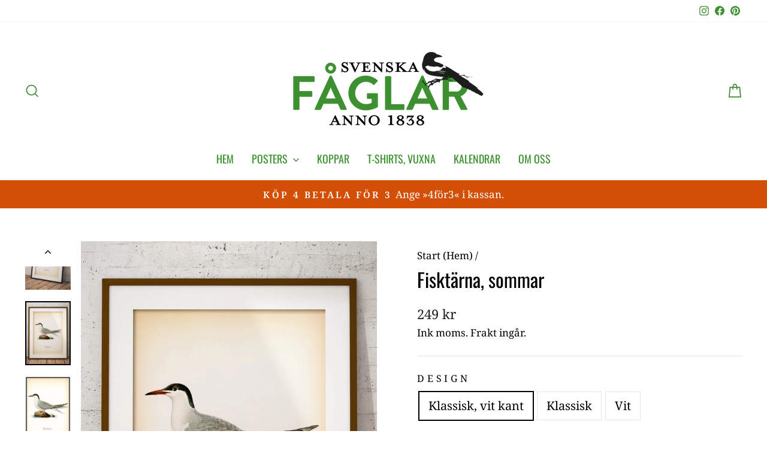

--- FILE ---
content_type: text/html; charset=utf-8
request_url: https://www.svenskafaglar.se/products/fisktarna-sommar
body_size: 38550
content:
<!doctype html>
<html class="no-js" lang="sv" dir="ltr">
<head>
  <meta charset="utf-8">
  <meta http-equiv="X-UA-Compatible" content="IE=edge,chrome=1">
  <meta name="viewport" content="width=device-width,initial-scale=1">
  <meta name="theme-color" content="#3e9031">
  <link rel="canonical" href="https://www.svenskafaglar.se/products/fisktarna-sommar">
  <link rel="preconnect" href="https://cdn.shopify.com" crossorigin>
  <link rel="preconnect" href="https://fonts.shopifycdn.com" crossorigin>
  <link rel="dns-prefetch" href="https://productreviews.shopifycdn.com">
  <link rel="dns-prefetch" href="https://ajax.googleapis.com">
  <link rel="dns-prefetch" href="https://maps.googleapis.com">
  <link rel="dns-prefetch" href="https://maps.gstatic.com"><link rel="shortcut icon" href="//www.svenskafaglar.se/cdn/shop/files/Picaco-SymbolColor-800px_32x32.png?v=1628533745" type="image/png" /><title>Fisktärna, sommar, fågelplansch | Butik »Svenska Fåglar« | Störst på svenska fågelmotiv.
&ndash; Svenska fåglar
</title>
<meta name="description" content="Fisktärna, sommar, kvalitetstryckt affisch/poster ur prisvinnande verket »Svenska Fåglar« av konstnärerna bröderna von Wright. Fri och snabb frakt."><meta property="og:site_name" content="Svenska fåglar">
  <meta property="og:url" content="https://www.svenskafaglar.se/products/fisktarna-sommar">
  <meta property="og:title" content="Fisktärna, sommar">
  <meta property="og:type" content="product">
  <meta property="og:description" content="Fisktärna, sommar, kvalitetstryckt affisch/poster ur prisvinnande verket »Svenska Fåglar« av konstnärerna bröderna von Wright. Fri och snabb frakt."><meta property="og:image" content="http://www.svenskafaglar.se/cdn/shop/products/FisktarnaSommar_f40ee6bf-3d6c-4a1d-a7d5-1b09aa8fc5ac.jpg?v=1629127373">
    <meta property="og:image:secure_url" content="https://www.svenskafaglar.se/cdn/shop/products/FisktarnaSommar_f40ee6bf-3d6c-4a1d-a7d5-1b09aa8fc5ac.jpg?v=1629127373">
    <meta property="og:image:width" content="1436">
    <meta property="og:image:height" content="2000"><meta name="twitter:site" content="@">
  <meta name="twitter:card" content="summary_large_image">
  <meta name="twitter:title" content="Fisktärna, sommar">
  <meta name="twitter:description" content="Fisktärna, sommar, kvalitetstryckt affisch/poster ur prisvinnande verket »Svenska Fåglar« av konstnärerna bröderna von Wright. Fri och snabb frakt.">
<style data-shopify>@font-face {
  font-family: Oswald;
  font-weight: 400;
  font-style: normal;
  font-display: swap;
  src: url("//www.svenskafaglar.se/cdn/fonts/oswald/oswald_n4.7760ed7a63e536050f64bb0607ff70ce07a480bd.woff2") format("woff2"),
       url("//www.svenskafaglar.se/cdn/fonts/oswald/oswald_n4.ae5e497f60fc686568afe76e9ff1872693c533e9.woff") format("woff");
}

  @font-face {
  font-family: "Noto Serif";
  font-weight: 400;
  font-style: normal;
  font-display: swap;
  src: url("//www.svenskafaglar.se/cdn/fonts/noto_serif/notoserif_n4.157efcc933874b41c43d5a6a81253eedd9845384.woff2") format("woff2"),
       url("//www.svenskafaglar.se/cdn/fonts/noto_serif/notoserif_n4.e95a8b0e448c8154cafc9526753c78ba0f8e894e.woff") format("woff");
}


  @font-face {
  font-family: "Noto Serif";
  font-weight: 600;
  font-style: normal;
  font-display: swap;
  src: url("//www.svenskafaglar.se/cdn/fonts/noto_serif/notoserif_n6.2623ae54cab397c89ca87b0f34551c6eccbadadd.woff2") format("woff2"),
       url("//www.svenskafaglar.se/cdn/fonts/noto_serif/notoserif_n6.3f65ffd92518e9b7f2072c86ea4c8465158466e2.woff") format("woff");
}

  @font-face {
  font-family: "Noto Serif";
  font-weight: 400;
  font-style: italic;
  font-display: swap;
  src: url("//www.svenskafaglar.se/cdn/fonts/noto_serif/notoserif_i4.4a1e90a65903dad5ee34a251027ef579c72001cc.woff2") format("woff2"),
       url("//www.svenskafaglar.se/cdn/fonts/noto_serif/notoserif_i4.864f808316dae3be9b9b07f7f73c1d3fbc5f3858.woff") format("woff");
}

  @font-face {
  font-family: "Noto Serif";
  font-weight: 600;
  font-style: italic;
  font-display: swap;
  src: url("//www.svenskafaglar.se/cdn/fonts/noto_serif/notoserif_i6.1af8a3e525489feb65fe5cc4f1dcb79ab9f4b91b.woff2") format("woff2"),
       url("//www.svenskafaglar.se/cdn/fonts/noto_serif/notoserif_i6.f188347f4bb0a3d37b52585f1df29705e4f53f9b.woff") format("woff");
}

</style><link href="//www.svenskafaglar.se/cdn/shop/t/46/assets/theme.css?v=89486921845655621231696577445" rel="stylesheet" type="text/css" media="all" />
<style data-shopify>:root {
    --typeHeaderPrimary: Oswald;
    --typeHeaderFallback: sans-serif;
    --typeHeaderSize: 38px;
    --typeHeaderWeight: 400;
    --typeHeaderLineHeight: 1;
    --typeHeaderSpacing: 0.0em;

    --typeBasePrimary:"Noto Serif";
    --typeBaseFallback:serif;
    --typeBaseSize: 20px;
    --typeBaseWeight: 400;
    --typeBaseSpacing: 0.0em;
    --typeBaseLineHeight: 1.6;
    --typeBaselineHeightMinus01: 1.5;

    --typeCollectionTitle: 35px;

    --iconWeight: 4px;
    --iconLinecaps: miter;

    
        --buttonRadius: 3px;
    

    --colorGridOverlayOpacity: 0.1;
    }

    .placeholder-content {
    background-image: linear-gradient(100deg, #ffffff 40%, #f7f7f7 63%, #ffffff 79%);
    }</style><script>
    document.documentElement.className = document.documentElement.className.replace('no-js', 'js');

    window.theme = window.theme || {};
    theme.routes = {
      home: "/",
      cart: "/cart.js",
      cartPage: "/cart",
      cartAdd: "/cart/add.js",
      cartChange: "/cart/change.js",
      search: "/search",
      predictiveSearch: "/search/suggest"
    };
    theme.strings = {
      soldOut: "Utsålt",
      unavailable: "Ej tillgänglig",
      inStockLabel: "Endast {{ count }} kvar i lager!",
      oneStockLabel: "Snart slut på lagret - [count] produkt kvar",
      otherStockLabel: "Snart slut på lagret - [count] produkter kvar",
      willNotShipUntil: "Vi kan ej skeppa förrän [date]",
      willBeInStockAfter: "Åter i lager efter [date] ",
      waitingForStock: "Väntar på påfyllt lager",
      savePrice: "Spara [saved_amount]",
      cartEmpty: "Din varukorg är för tillfället tom.",
      cartTermsConfirmation: "Du måste godkänna villkoren för att kunna checka ut.",
      searchCollections: "Samlingar:",
      searchPages: "Sidor:",
      searchArticles: "Artiklar:",
      productFrom: "från ",
      maxQuantity: "Translation missing: sv.cart.general.max_quantity"
    };
    theme.settings = {
      cartType: "drawer",
      isCustomerTemplate: false,
      moneyFormat: "{{amount_no_decimals}} kr",
      saveType: "percent",
      productImageSize: "square",
      productImageCover: false,
      predictiveSearch: true,
      predictiveSearchType: null,
      predictiveSearchVendor: false,
      predictiveSearchPrice: false,
      quickView: false,
      themeName: 'Impulse',
      themeVersion: "7.4.0"
    };
  </script>

  <script>window.performance && window.performance.mark && window.performance.mark('shopify.content_for_header.start');</script><meta name="google-site-verification" content="ROUsUhTOHqUHgb53pQk8FydotgOku1QOsCsYDnFRI1s">
<meta name="google-site-verification" content="XqnC7b_xRqOhCMK70VlNBbXmCqZ_F-ptEnUN4Ndf7cY">
<meta id="shopify-digital-wallet" name="shopify-digital-wallet" content="/55757209796/digital_wallets/dialog">
<meta name="shopify-checkout-api-token" content="7164dee4b534935c7d51389518b22ee2">
<link rel="alternate" type="application/json+oembed" href="https://www.svenskafaglar.se/products/fisktarna-sommar.oembed">
<script async="async" src="/checkouts/internal/preloads.js?locale=sv-SE"></script>
<script id="apple-pay-shop-capabilities" type="application/json">{"shopId":55757209796,"countryCode":"SE","currencyCode":"SEK","merchantCapabilities":["supports3DS"],"merchantId":"gid:\/\/shopify\/Shop\/55757209796","merchantName":"Svenska fåglar","requiredBillingContactFields":["postalAddress","email","phone"],"requiredShippingContactFields":["postalAddress","email","phone"],"shippingType":"shipping","supportedNetworks":["visa","masterCard","amex"],"total":{"type":"pending","label":"Svenska fåglar","amount":"1.00"},"shopifyPaymentsEnabled":true,"supportsSubscriptions":true}</script>
<script id="shopify-features" type="application/json">{"accessToken":"7164dee4b534935c7d51389518b22ee2","betas":["rich-media-storefront-analytics"],"domain":"www.svenskafaglar.se","predictiveSearch":true,"shopId":55757209796,"locale":"sv"}</script>
<script>var Shopify = Shopify || {};
Shopify.shop = "shoppicaco.myshopify.com";
Shopify.locale = "sv";
Shopify.currency = {"active":"SEK","rate":"1.0"};
Shopify.country = "SE";
Shopify.theme = {"name":"Impulse 7.4","id":156897837400,"schema_name":"Impulse","schema_version":"7.4.0","theme_store_id":857,"role":"main"};
Shopify.theme.handle = "null";
Shopify.theme.style = {"id":null,"handle":null};
Shopify.cdnHost = "www.svenskafaglar.se/cdn";
Shopify.routes = Shopify.routes || {};
Shopify.routes.root = "/";</script>
<script type="module">!function(o){(o.Shopify=o.Shopify||{}).modules=!0}(window);</script>
<script>!function(o){function n(){var o=[];function n(){o.push(Array.prototype.slice.apply(arguments))}return n.q=o,n}var t=o.Shopify=o.Shopify||{};t.loadFeatures=n(),t.autoloadFeatures=n()}(window);</script>
<script id="shop-js-analytics" type="application/json">{"pageType":"product"}</script>
<script defer="defer" async type="module" src="//www.svenskafaglar.se/cdn/shopifycloud/shop-js/modules/v2/client.init-shop-cart-sync_BQ29hUGy.sv.esm.js"></script>
<script defer="defer" async type="module" src="//www.svenskafaglar.se/cdn/shopifycloud/shop-js/modules/v2/chunk.common_DVZgvets.esm.js"></script>
<script defer="defer" async type="module" src="//www.svenskafaglar.se/cdn/shopifycloud/shop-js/modules/v2/chunk.modal_Dp9EJq-l.esm.js"></script>
<script type="module">
  await import("//www.svenskafaglar.se/cdn/shopifycloud/shop-js/modules/v2/client.init-shop-cart-sync_BQ29hUGy.sv.esm.js");
await import("//www.svenskafaglar.se/cdn/shopifycloud/shop-js/modules/v2/chunk.common_DVZgvets.esm.js");
await import("//www.svenskafaglar.se/cdn/shopifycloud/shop-js/modules/v2/chunk.modal_Dp9EJq-l.esm.js");

  window.Shopify.SignInWithShop?.initShopCartSync?.({"fedCMEnabled":true,"windoidEnabled":true});

</script>
<script>(function() {
  var isLoaded = false;
  function asyncLoad() {
    if (isLoaded) return;
    isLoaded = true;
    var urls = ["https:\/\/cdn1.stamped.io\/files\/widget.min.js?shop=shoppicaco.myshopify.com","https:\/\/cdn.shopify.com\/s\/files\/1\/0557\/5720\/9796\/t\/46\/assets\/booster_eu_cookie_55757209796.js?v=1694288989\u0026shop=shoppicaco.myshopify.com","https:\/\/ecommerce-editor-connector.live.gelato.tech\/ecommerce-editor\/v1\/shopify.esm.js?c=fad80e9f-baa5-415c-97a7-1b522b57770e\u0026s=c3ce3c30-5fda-43b8-8a05-1801726bdab4\u0026shop=shoppicaco.myshopify.com"];
    for (var i = 0; i < urls.length; i++) {
      var s = document.createElement('script');
      s.type = 'text/javascript';
      s.async = true;
      s.src = urls[i];
      var x = document.getElementsByTagName('script')[0];
      x.parentNode.insertBefore(s, x);
    }
  };
  if(window.attachEvent) {
    window.attachEvent('onload', asyncLoad);
  } else {
    window.addEventListener('load', asyncLoad, false);
  }
})();</script>
<script id="__st">var __st={"a":55757209796,"offset":3600,"reqid":"542ab458-7100-43c5-b8cd-9a7f94c8b042-1769251848","pageurl":"www.svenskafaglar.se\/products\/fisktarna-sommar","u":"c8a5017fb78f","p":"product","rtyp":"product","rid":6629395071172};</script>
<script>window.ShopifyPaypalV4VisibilityTracking = true;</script>
<script id="captcha-bootstrap">!function(){'use strict';const t='contact',e='account',n='new_comment',o=[[t,t],['blogs',n],['comments',n],[t,'customer']],c=[[e,'customer_login'],[e,'guest_login'],[e,'recover_customer_password'],[e,'create_customer']],r=t=>t.map((([t,e])=>`form[action*='/${t}']:not([data-nocaptcha='true']) input[name='form_type'][value='${e}']`)).join(','),a=t=>()=>t?[...document.querySelectorAll(t)].map((t=>t.form)):[];function s(){const t=[...o],e=r(t);return a(e)}const i='password',u='form_key',d=['recaptcha-v3-token','g-recaptcha-response','h-captcha-response',i],f=()=>{try{return window.sessionStorage}catch{return}},m='__shopify_v',_=t=>t.elements[u];function p(t,e,n=!1){try{const o=window.sessionStorage,c=JSON.parse(o.getItem(e)),{data:r}=function(t){const{data:e,action:n}=t;return t[m]||n?{data:e,action:n}:{data:t,action:n}}(c);for(const[e,n]of Object.entries(r))t.elements[e]&&(t.elements[e].value=n);n&&o.removeItem(e)}catch(o){console.error('form repopulation failed',{error:o})}}const l='form_type',E='cptcha';function T(t){t.dataset[E]=!0}const w=window,h=w.document,L='Shopify',v='ce_forms',y='captcha';let A=!1;((t,e)=>{const n=(g='f06e6c50-85a8-45c8-87d0-21a2b65856fe',I='https://cdn.shopify.com/shopifycloud/storefront-forms-hcaptcha/ce_storefront_forms_captcha_hcaptcha.v1.5.2.iife.js',D={infoText:'Skyddas av hCaptcha',privacyText:'Integritet',termsText:'Villkor'},(t,e,n)=>{const o=w[L][v],c=o.bindForm;if(c)return c(t,g,e,D).then(n);var r;o.q.push([[t,g,e,D],n]),r=I,A||(h.body.append(Object.assign(h.createElement('script'),{id:'captcha-provider',async:!0,src:r})),A=!0)});var g,I,D;w[L]=w[L]||{},w[L][v]=w[L][v]||{},w[L][v].q=[],w[L][y]=w[L][y]||{},w[L][y].protect=function(t,e){n(t,void 0,e),T(t)},Object.freeze(w[L][y]),function(t,e,n,w,h,L){const[v,y,A,g]=function(t,e,n){const i=e?o:[],u=t?c:[],d=[...i,...u],f=r(d),m=r(i),_=r(d.filter((([t,e])=>n.includes(e))));return[a(f),a(m),a(_),s()]}(w,h,L),I=t=>{const e=t.target;return e instanceof HTMLFormElement?e:e&&e.form},D=t=>v().includes(t);t.addEventListener('submit',(t=>{const e=I(t);if(!e)return;const n=D(e)&&!e.dataset.hcaptchaBound&&!e.dataset.recaptchaBound,o=_(e),c=g().includes(e)&&(!o||!o.value);(n||c)&&t.preventDefault(),c&&!n&&(function(t){try{if(!f())return;!function(t){const e=f();if(!e)return;const n=_(t);if(!n)return;const o=n.value;o&&e.removeItem(o)}(t);const e=Array.from(Array(32),(()=>Math.random().toString(36)[2])).join('');!function(t,e){_(t)||t.append(Object.assign(document.createElement('input'),{type:'hidden',name:u})),t.elements[u].value=e}(t,e),function(t,e){const n=f();if(!n)return;const o=[...t.querySelectorAll(`input[type='${i}']`)].map((({name:t})=>t)),c=[...d,...o],r={};for(const[a,s]of new FormData(t).entries())c.includes(a)||(r[a]=s);n.setItem(e,JSON.stringify({[m]:1,action:t.action,data:r}))}(t,e)}catch(e){console.error('failed to persist form',e)}}(e),e.submit())}));const S=(t,e)=>{t&&!t.dataset[E]&&(n(t,e.some((e=>e===t))),T(t))};for(const o of['focusin','change'])t.addEventListener(o,(t=>{const e=I(t);D(e)&&S(e,y())}));const B=e.get('form_key'),M=e.get(l),P=B&&M;t.addEventListener('DOMContentLoaded',(()=>{const t=y();if(P)for(const e of t)e.elements[l].value===M&&p(e,B);[...new Set([...A(),...v().filter((t=>'true'===t.dataset.shopifyCaptcha))])].forEach((e=>S(e,t)))}))}(h,new URLSearchParams(w.location.search),n,t,e,['guest_login'])})(!0,!0)}();</script>
<script integrity="sha256-4kQ18oKyAcykRKYeNunJcIwy7WH5gtpwJnB7kiuLZ1E=" data-source-attribution="shopify.loadfeatures" defer="defer" src="//www.svenskafaglar.se/cdn/shopifycloud/storefront/assets/storefront/load_feature-a0a9edcb.js" crossorigin="anonymous"></script>
<script data-source-attribution="shopify.dynamic_checkout.dynamic.init">var Shopify=Shopify||{};Shopify.PaymentButton=Shopify.PaymentButton||{isStorefrontPortableWallets:!0,init:function(){window.Shopify.PaymentButton.init=function(){};var t=document.createElement("script");t.src="https://www.svenskafaglar.se/cdn/shopifycloud/portable-wallets/latest/portable-wallets.sv.js",t.type="module",document.head.appendChild(t)}};
</script>
<script data-source-attribution="shopify.dynamic_checkout.buyer_consent">
  function portableWalletsHideBuyerConsent(e){var t=document.getElementById("shopify-buyer-consent"),n=document.getElementById("shopify-subscription-policy-button");t&&n&&(t.classList.add("hidden"),t.setAttribute("aria-hidden","true"),n.removeEventListener("click",e))}function portableWalletsShowBuyerConsent(e){var t=document.getElementById("shopify-buyer-consent"),n=document.getElementById("shopify-subscription-policy-button");t&&n&&(t.classList.remove("hidden"),t.removeAttribute("aria-hidden"),n.addEventListener("click",e))}window.Shopify?.PaymentButton&&(window.Shopify.PaymentButton.hideBuyerConsent=portableWalletsHideBuyerConsent,window.Shopify.PaymentButton.showBuyerConsent=portableWalletsShowBuyerConsent);
</script>
<script data-source-attribution="shopify.dynamic_checkout.cart.bootstrap">document.addEventListener("DOMContentLoaded",(function(){function t(){return document.querySelector("shopify-accelerated-checkout-cart, shopify-accelerated-checkout")}if(t())Shopify.PaymentButton.init();else{new MutationObserver((function(e,n){t()&&(Shopify.PaymentButton.init(),n.disconnect())})).observe(document.body,{childList:!0,subtree:!0})}}));
</script>
<link id="shopify-accelerated-checkout-styles" rel="stylesheet" media="screen" href="https://www.svenskafaglar.se/cdn/shopifycloud/portable-wallets/latest/accelerated-checkout-backwards-compat.css" crossorigin="anonymous">
<style id="shopify-accelerated-checkout-cart">
        #shopify-buyer-consent {
  margin-top: 1em;
  display: inline-block;
  width: 100%;
}

#shopify-buyer-consent.hidden {
  display: none;
}

#shopify-subscription-policy-button {
  background: none;
  border: none;
  padding: 0;
  text-decoration: underline;
  font-size: inherit;
  cursor: pointer;
}

#shopify-subscription-policy-button::before {
  box-shadow: none;
}

      </style>

<script>window.performance && window.performance.mark && window.performance.mark('shopify.content_for_header.end');</script>

  <script src="//www.svenskafaglar.se/cdn/shop/t/46/assets/vendor-scripts-v11.js" defer="defer"></script><link rel="stylesheet" href="//www.svenskafaglar.se/cdn/shop/t/46/assets/country-flags.css"><script src="//www.svenskafaglar.se/cdn/shop/t/46/assets/theme.js?v=66447858802808184731694264239" defer="defer"></script>
<script src="https://cdn.shopify.com/extensions/6da6ffdd-cf2b-4a18-80e5-578ff81399ca/klarna-on-site-messaging-33/assets/index.js" type="text/javascript" defer="defer"></script>
<script src="https://cdn.shopify.com/extensions/8d2c31d3-a828-4daf-820f-80b7f8e01c39/nova-eu-cookie-bar-gdpr-4/assets/nova-cookie-app-embed.js" type="text/javascript" defer="defer"></script>
<link href="https://cdn.shopify.com/extensions/8d2c31d3-a828-4daf-820f-80b7f8e01c39/nova-eu-cookie-bar-gdpr-4/assets/nova-cookie.css" rel="stylesheet" type="text/css" media="all">
<link href="https://monorail-edge.shopifysvc.com" rel="dns-prefetch">
<script>(function(){if ("sendBeacon" in navigator && "performance" in window) {try {var session_token_from_headers = performance.getEntriesByType('navigation')[0].serverTiming.find(x => x.name == '_s').description;} catch {var session_token_from_headers = undefined;}var session_cookie_matches = document.cookie.match(/_shopify_s=([^;]*)/);var session_token_from_cookie = session_cookie_matches && session_cookie_matches.length === 2 ? session_cookie_matches[1] : "";var session_token = session_token_from_headers || session_token_from_cookie || "";function handle_abandonment_event(e) {var entries = performance.getEntries().filter(function(entry) {return /monorail-edge.shopifysvc.com/.test(entry.name);});if (!window.abandonment_tracked && entries.length === 0) {window.abandonment_tracked = true;var currentMs = Date.now();var navigation_start = performance.timing.navigationStart;var payload = {shop_id: 55757209796,url: window.location.href,navigation_start,duration: currentMs - navigation_start,session_token,page_type: "product"};window.navigator.sendBeacon("https://monorail-edge.shopifysvc.com/v1/produce", JSON.stringify({schema_id: "online_store_buyer_site_abandonment/1.1",payload: payload,metadata: {event_created_at_ms: currentMs,event_sent_at_ms: currentMs}}));}}window.addEventListener('pagehide', handle_abandonment_event);}}());</script>
<script id="web-pixels-manager-setup">(function e(e,d,r,n,o){if(void 0===o&&(o={}),!Boolean(null===(a=null===(i=window.Shopify)||void 0===i?void 0:i.analytics)||void 0===a?void 0:a.replayQueue)){var i,a;window.Shopify=window.Shopify||{};var t=window.Shopify;t.analytics=t.analytics||{};var s=t.analytics;s.replayQueue=[],s.publish=function(e,d,r){return s.replayQueue.push([e,d,r]),!0};try{self.performance.mark("wpm:start")}catch(e){}var l=function(){var e={modern:/Edge?\/(1{2}[4-9]|1[2-9]\d|[2-9]\d{2}|\d{4,})\.\d+(\.\d+|)|Firefox\/(1{2}[4-9]|1[2-9]\d|[2-9]\d{2}|\d{4,})\.\d+(\.\d+|)|Chrom(ium|e)\/(9{2}|\d{3,})\.\d+(\.\d+|)|(Maci|X1{2}).+ Version\/(15\.\d+|(1[6-9]|[2-9]\d|\d{3,})\.\d+)([,.]\d+|)( \(\w+\)|)( Mobile\/\w+|) Safari\/|Chrome.+OPR\/(9{2}|\d{3,})\.\d+\.\d+|(CPU[ +]OS|iPhone[ +]OS|CPU[ +]iPhone|CPU IPhone OS|CPU iPad OS)[ +]+(15[._]\d+|(1[6-9]|[2-9]\d|\d{3,})[._]\d+)([._]\d+|)|Android:?[ /-](13[3-9]|1[4-9]\d|[2-9]\d{2}|\d{4,})(\.\d+|)(\.\d+|)|Android.+Firefox\/(13[5-9]|1[4-9]\d|[2-9]\d{2}|\d{4,})\.\d+(\.\d+|)|Android.+Chrom(ium|e)\/(13[3-9]|1[4-9]\d|[2-9]\d{2}|\d{4,})\.\d+(\.\d+|)|SamsungBrowser\/([2-9]\d|\d{3,})\.\d+/,legacy:/Edge?\/(1[6-9]|[2-9]\d|\d{3,})\.\d+(\.\d+|)|Firefox\/(5[4-9]|[6-9]\d|\d{3,})\.\d+(\.\d+|)|Chrom(ium|e)\/(5[1-9]|[6-9]\d|\d{3,})\.\d+(\.\d+|)([\d.]+$|.*Safari\/(?![\d.]+ Edge\/[\d.]+$))|(Maci|X1{2}).+ Version\/(10\.\d+|(1[1-9]|[2-9]\d|\d{3,})\.\d+)([,.]\d+|)( \(\w+\)|)( Mobile\/\w+|) Safari\/|Chrome.+OPR\/(3[89]|[4-9]\d|\d{3,})\.\d+\.\d+|(CPU[ +]OS|iPhone[ +]OS|CPU[ +]iPhone|CPU IPhone OS|CPU iPad OS)[ +]+(10[._]\d+|(1[1-9]|[2-9]\d|\d{3,})[._]\d+)([._]\d+|)|Android:?[ /-](13[3-9]|1[4-9]\d|[2-9]\d{2}|\d{4,})(\.\d+|)(\.\d+|)|Mobile Safari.+OPR\/([89]\d|\d{3,})\.\d+\.\d+|Android.+Firefox\/(13[5-9]|1[4-9]\d|[2-9]\d{2}|\d{4,})\.\d+(\.\d+|)|Android.+Chrom(ium|e)\/(13[3-9]|1[4-9]\d|[2-9]\d{2}|\d{4,})\.\d+(\.\d+|)|Android.+(UC? ?Browser|UCWEB|U3)[ /]?(15\.([5-9]|\d{2,})|(1[6-9]|[2-9]\d|\d{3,})\.\d+)\.\d+|SamsungBrowser\/(5\.\d+|([6-9]|\d{2,})\.\d+)|Android.+MQ{2}Browser\/(14(\.(9|\d{2,})|)|(1[5-9]|[2-9]\d|\d{3,})(\.\d+|))(\.\d+|)|K[Aa][Ii]OS\/(3\.\d+|([4-9]|\d{2,})\.\d+)(\.\d+|)/},d=e.modern,r=e.legacy,n=navigator.userAgent;return n.match(d)?"modern":n.match(r)?"legacy":"unknown"}(),u="modern"===l?"modern":"legacy",c=(null!=n?n:{modern:"",legacy:""})[u],f=function(e){return[e.baseUrl,"/wpm","/b",e.hashVersion,"modern"===e.buildTarget?"m":"l",".js"].join("")}({baseUrl:d,hashVersion:r,buildTarget:u}),m=function(e){var d=e.version,r=e.bundleTarget,n=e.surface,o=e.pageUrl,i=e.monorailEndpoint;return{emit:function(e){var a=e.status,t=e.errorMsg,s=(new Date).getTime(),l=JSON.stringify({metadata:{event_sent_at_ms:s},events:[{schema_id:"web_pixels_manager_load/3.1",payload:{version:d,bundle_target:r,page_url:o,status:a,surface:n,error_msg:t},metadata:{event_created_at_ms:s}}]});if(!i)return console&&console.warn&&console.warn("[Web Pixels Manager] No Monorail endpoint provided, skipping logging."),!1;try{return self.navigator.sendBeacon.bind(self.navigator)(i,l)}catch(e){}var u=new XMLHttpRequest;try{return u.open("POST",i,!0),u.setRequestHeader("Content-Type","text/plain"),u.send(l),!0}catch(e){return console&&console.warn&&console.warn("[Web Pixels Manager] Got an unhandled error while logging to Monorail."),!1}}}}({version:r,bundleTarget:l,surface:e.surface,pageUrl:self.location.href,monorailEndpoint:e.monorailEndpoint});try{o.browserTarget=l,function(e){var d=e.src,r=e.async,n=void 0===r||r,o=e.onload,i=e.onerror,a=e.sri,t=e.scriptDataAttributes,s=void 0===t?{}:t,l=document.createElement("script"),u=document.querySelector("head"),c=document.querySelector("body");if(l.async=n,l.src=d,a&&(l.integrity=a,l.crossOrigin="anonymous"),s)for(var f in s)if(Object.prototype.hasOwnProperty.call(s,f))try{l.dataset[f]=s[f]}catch(e){}if(o&&l.addEventListener("load",o),i&&l.addEventListener("error",i),u)u.appendChild(l);else{if(!c)throw new Error("Did not find a head or body element to append the script");c.appendChild(l)}}({src:f,async:!0,onload:function(){if(!function(){var e,d;return Boolean(null===(d=null===(e=window.Shopify)||void 0===e?void 0:e.analytics)||void 0===d?void 0:d.initialized)}()){var d=window.webPixelsManager.init(e)||void 0;if(d){var r=window.Shopify.analytics;r.replayQueue.forEach((function(e){var r=e[0],n=e[1],o=e[2];d.publishCustomEvent(r,n,o)})),r.replayQueue=[],r.publish=d.publishCustomEvent,r.visitor=d.visitor,r.initialized=!0}}},onerror:function(){return m.emit({status:"failed",errorMsg:"".concat(f," has failed to load")})},sri:function(e){var d=/^sha384-[A-Za-z0-9+/=]+$/;return"string"==typeof e&&d.test(e)}(c)?c:"",scriptDataAttributes:o}),m.emit({status:"loading"})}catch(e){m.emit({status:"failed",errorMsg:(null==e?void 0:e.message)||"Unknown error"})}}})({shopId: 55757209796,storefrontBaseUrl: "https://www.svenskafaglar.se",extensionsBaseUrl: "https://extensions.shopifycdn.com/cdn/shopifycloud/web-pixels-manager",monorailEndpoint: "https://monorail-edge.shopifysvc.com/unstable/produce_batch",surface: "storefront-renderer",enabledBetaFlags: ["2dca8a86"],webPixelsConfigList: [{"id":"905347416","configuration":"{\"config\":\"{\\\"pixel_id\\\":\\\"G-L9W6BGEWV7\\\",\\\"target_country\\\":\\\"SE\\\",\\\"gtag_events\\\":[{\\\"type\\\":\\\"search\\\",\\\"action_label\\\":[\\\"G-L9W6BGEWV7\\\",\\\"AW-375605604\\\/Yxr7CMyCro0CEOSSjbMB\\\"]},{\\\"type\\\":\\\"begin_checkout\\\",\\\"action_label\\\":[\\\"G-L9W6BGEWV7\\\",\\\"AW-375605604\\\/r0A2CMmCro0CEOSSjbMB\\\"]},{\\\"type\\\":\\\"view_item\\\",\\\"action_label\\\":[\\\"G-L9W6BGEWV7\\\",\\\"AW-375605604\\\/lwS2CPL-rY0CEOSSjbMB\\\",\\\"MC-QW6CTTS9KQ\\\"]},{\\\"type\\\":\\\"purchase\\\",\\\"action_label\\\":[\\\"G-L9W6BGEWV7\\\",\\\"AW-375605604\\\/wJVoCO_-rY0CEOSSjbMB\\\",\\\"MC-QW6CTTS9KQ\\\"]},{\\\"type\\\":\\\"page_view\\\",\\\"action_label\\\":[\\\"G-L9W6BGEWV7\\\",\\\"AW-375605604\\\/02nqCOz-rY0CEOSSjbMB\\\",\\\"MC-QW6CTTS9KQ\\\"]},{\\\"type\\\":\\\"add_payment_info\\\",\\\"action_label\\\":[\\\"G-L9W6BGEWV7\\\",\\\"AW-375605604\\\/kCBGCM-Cro0CEOSSjbMB\\\"]},{\\\"type\\\":\\\"add_to_cart\\\",\\\"action_label\\\":[\\\"G-L9W6BGEWV7\\\",\\\"AW-375605604\\\/9mw0CM6Bro0CEOSSjbMB\\\"]}],\\\"enable_monitoring_mode\\\":false}\"}","eventPayloadVersion":"v1","runtimeContext":"OPEN","scriptVersion":"b2a88bafab3e21179ed38636efcd8a93","type":"APP","apiClientId":1780363,"privacyPurposes":[],"dataSharingAdjustments":{"protectedCustomerApprovalScopes":["read_customer_address","read_customer_email","read_customer_name","read_customer_personal_data","read_customer_phone"]}},{"id":"285999448","configuration":"{\"pixel_id\":\"447210806341200\",\"pixel_type\":\"facebook_pixel\",\"metaapp_system_user_token\":\"-\"}","eventPayloadVersion":"v1","runtimeContext":"OPEN","scriptVersion":"ca16bc87fe92b6042fbaa3acc2fbdaa6","type":"APP","apiClientId":2329312,"privacyPurposes":["ANALYTICS","MARKETING","SALE_OF_DATA"],"dataSharingAdjustments":{"protectedCustomerApprovalScopes":["read_customer_address","read_customer_email","read_customer_name","read_customer_personal_data","read_customer_phone"]}},{"id":"153715032","configuration":"{\"tagID\":\"2613006109629\"}","eventPayloadVersion":"v1","runtimeContext":"STRICT","scriptVersion":"18031546ee651571ed29edbe71a3550b","type":"APP","apiClientId":3009811,"privacyPurposes":["ANALYTICS","MARKETING","SALE_OF_DATA"],"dataSharingAdjustments":{"protectedCustomerApprovalScopes":["read_customer_address","read_customer_email","read_customer_name","read_customer_personal_data","read_customer_phone"]}},{"id":"shopify-app-pixel","configuration":"{}","eventPayloadVersion":"v1","runtimeContext":"STRICT","scriptVersion":"0450","apiClientId":"shopify-pixel","type":"APP","privacyPurposes":["ANALYTICS","MARKETING"]},{"id":"shopify-custom-pixel","eventPayloadVersion":"v1","runtimeContext":"LAX","scriptVersion":"0450","apiClientId":"shopify-pixel","type":"CUSTOM","privacyPurposes":["ANALYTICS","MARKETING"]}],isMerchantRequest: false,initData: {"shop":{"name":"Svenska fåglar","paymentSettings":{"currencyCode":"SEK"},"myshopifyDomain":"shoppicaco.myshopify.com","countryCode":"SE","storefrontUrl":"https:\/\/www.svenskafaglar.se"},"customer":null,"cart":null,"checkout":null,"productVariants":[{"price":{"amount":249.0,"currencyCode":"SEK"},"product":{"title":"Fisktärna, sommar","vendor":"Gelato","id":"6629395071172","untranslatedTitle":"Fisktärna, sommar","url":"\/products\/fisktarna-sommar","type":"Print Material"},"id":"40378785431748","image":{"src":"\/\/www.svenskafaglar.se\/cdn\/shop\/products\/Mockup_FisktarnaSommar.jpg?v=1673198362"},"sku":"PSI04-FISSOM-PN2130","title":"Klassisk, vit kant \/ 21x29,7 cm (A4)","untranslatedTitle":"Klassisk, vit kant \/ 21x29,7 cm (A4)"},{"price":{"amount":399.0,"currencyCode":"SEK"},"product":{"title":"Fisktärna, sommar","vendor":"Gelato","id":"6629395071172","untranslatedTitle":"Fisktärna, sommar","url":"\/products\/fisktarna-sommar","type":"Print Material"},"id":"39661653033156","image":{"src":"\/\/www.svenskafaglar.se\/cdn\/shop\/products\/Mockup_FisktarnaSommar.jpg?v=1673198362"},"sku":"PSI04-FISSOM-PN3040","title":"Klassisk, vit kant \/ 30x40 cm","untranslatedTitle":"Klassisk, vit kant \/ 30x40 cm"},{"price":{"amount":499.0,"currencyCode":"SEK"},"product":{"title":"Fisktärna, sommar","vendor":"Gelato","id":"6629395071172","untranslatedTitle":"Fisktärna, sommar","url":"\/products\/fisktarna-sommar","type":"Print Material"},"id":"39661653065924","image":{"src":"\/\/www.svenskafaglar.se\/cdn\/shop\/products\/Mockup_FisktarnaSommar.jpg?v=1673198362"},"sku":"PSI04-FISSOM-PN5070","title":"Klassisk, vit kant \/ 50x70 cm","untranslatedTitle":"Klassisk, vit kant \/ 50x70 cm"},{"price":{"amount":599.0,"currencyCode":"SEK"},"product":{"title":"Fisktärna, sommar","vendor":"Gelato","id":"6629395071172","untranslatedTitle":"Fisktärna, sommar","url":"\/products\/fisktarna-sommar","type":"Print Material"},"id":"39661653098692","image":{"src":"\/\/www.svenskafaglar.se\/cdn\/shop\/products\/Mockup_FisktarnaSommar.jpg?v=1673198362"},"sku":"PSI04-FISSOM-PN7010","title":"Klassisk, vit kant \/ 70x100 cm","untranslatedTitle":"Klassisk, vit kant \/ 70x100 cm"},{"price":{"amount":249.0,"currencyCode":"SEK"},"product":{"title":"Fisktärna, sommar","vendor":"Gelato","id":"6629395071172","untranslatedTitle":"Fisktärna, sommar","url":"\/products\/fisktarna-sommar","type":"Print Material"},"id":"40378785464516","image":{"src":"\/\/www.svenskafaglar.se\/cdn\/shop\/products\/FisktarnaSommar_959d6958-23d5-4e04-893f-13ab101819c4.jpg?v=1673198362"},"sku":"PSI04-FISSOM-CN2130","title":"Klassisk \/ 21x29,7 cm (A4)","untranslatedTitle":"Klassisk \/ 21x29,7 cm (A4)"},{"price":{"amount":399.0,"currencyCode":"SEK"},"product":{"title":"Fisktärna, sommar","vendor":"Gelato","id":"6629395071172","untranslatedTitle":"Fisktärna, sommar","url":"\/products\/fisktarna-sommar","type":"Print Material"},"id":"39660004049092","image":{"src":"\/\/www.svenskafaglar.se\/cdn\/shop\/products\/FisktarnaSommar_959d6958-23d5-4e04-893f-13ab101819c4.jpg?v=1673198362"},"sku":"PSI04-FISSOM-CN3040","title":"Klassisk \/ 30x40 cm","untranslatedTitle":"Klassisk \/ 30x40 cm"},{"price":{"amount":499.0,"currencyCode":"SEK"},"product":{"title":"Fisktärna, sommar","vendor":"Gelato","id":"6629395071172","untranslatedTitle":"Fisktärna, sommar","url":"\/products\/fisktarna-sommar","type":"Print Material"},"id":"39660004081860","image":{"src":"\/\/www.svenskafaglar.se\/cdn\/shop\/products\/FisktarnaSommar_959d6958-23d5-4e04-893f-13ab101819c4.jpg?v=1673198362"},"sku":"PSI04-FISSOM-CN5070","title":"Klassisk \/ 50x70 cm","untranslatedTitle":"Klassisk \/ 50x70 cm"},{"price":{"amount":599.0,"currencyCode":"SEK"},"product":{"title":"Fisktärna, sommar","vendor":"Gelato","id":"6629395071172","untranslatedTitle":"Fisktärna, sommar","url":"\/products\/fisktarna-sommar","type":"Print Material"},"id":"39660004114628","image":{"src":"\/\/www.svenskafaglar.se\/cdn\/shop\/products\/FisktarnaSommar_959d6958-23d5-4e04-893f-13ab101819c4.jpg?v=1673198362"},"sku":"PSI04-FISSOM-CN7010","title":"Klassisk \/ 70x100 cm","untranslatedTitle":"Klassisk \/ 70x100 cm"},{"price":{"amount":249.0,"currencyCode":"SEK"},"product":{"title":"Fisktärna, sommar","vendor":"Gelato","id":"6629395071172","untranslatedTitle":"Fisktärna, sommar","url":"\/products\/fisktarna-sommar","type":"Print Material"},"id":"40378785562820","image":{"src":"\/\/www.svenskafaglar.se\/cdn\/shop\/products\/FisktarnaSommar_c1623c78-a9b8-4f23-bc39-44cac7af9b72.jpg?v=1673198362"},"sku":"PSI04-FISSOM-WN2130","title":"Vit \/ 21x29,7 cm (A4)","untranslatedTitle":"Vit \/ 21x29,7 cm (A4)"},{"price":{"amount":399.0,"currencyCode":"SEK"},"product":{"title":"Fisktärna, sommar","vendor":"Gelato","id":"6629395071172","untranslatedTitle":"Fisktärna, sommar","url":"\/products\/fisktarna-sommar","type":"Print Material"},"id":"39751587004612","image":{"src":"\/\/www.svenskafaglar.se\/cdn\/shop\/products\/FisktarnaSommar_c1623c78-a9b8-4f23-bc39-44cac7af9b72.jpg?v=1673198362"},"sku":"PSI04-FISSOM-WN3040","title":"Vit \/ 30x40 cm","untranslatedTitle":"Vit \/ 30x40 cm"},{"price":{"amount":499.0,"currencyCode":"SEK"},"product":{"title":"Fisktärna, sommar","vendor":"Gelato","id":"6629395071172","untranslatedTitle":"Fisktärna, sommar","url":"\/products\/fisktarna-sommar","type":"Print Material"},"id":"39751587037380","image":{"src":"\/\/www.svenskafaglar.se\/cdn\/shop\/products\/FisktarnaSommar_c1623c78-a9b8-4f23-bc39-44cac7af9b72.jpg?v=1673198362"},"sku":"PSI04-FISSOM-WN5070","title":"Vit \/ 50x70 cm","untranslatedTitle":"Vit \/ 50x70 cm"},{"price":{"amount":599.0,"currencyCode":"SEK"},"product":{"title":"Fisktärna, sommar","vendor":"Gelato","id":"6629395071172","untranslatedTitle":"Fisktärna, sommar","url":"\/products\/fisktarna-sommar","type":"Print Material"},"id":"39751587070148","image":{"src":"\/\/www.svenskafaglar.se\/cdn\/shop\/products\/FisktarnaSommar_c1623c78-a9b8-4f23-bc39-44cac7af9b72.jpg?v=1673198362"},"sku":"PSI04-FISSOM-WN7010","title":"Vit \/ 70x100 cm","untranslatedTitle":"Vit \/ 70x100 cm"}],"purchasingCompany":null},},"https://www.svenskafaglar.se/cdn","fcfee988w5aeb613cpc8e4bc33m6693e112",{"modern":"","legacy":""},{"shopId":"55757209796","storefrontBaseUrl":"https:\/\/www.svenskafaglar.se","extensionBaseUrl":"https:\/\/extensions.shopifycdn.com\/cdn\/shopifycloud\/web-pixels-manager","surface":"storefront-renderer","enabledBetaFlags":"[\"2dca8a86\"]","isMerchantRequest":"false","hashVersion":"fcfee988w5aeb613cpc8e4bc33m6693e112","publish":"custom","events":"[[\"page_viewed\",{}],[\"product_viewed\",{\"productVariant\":{\"price\":{\"amount\":249.0,\"currencyCode\":\"SEK\"},\"product\":{\"title\":\"Fisktärna, sommar\",\"vendor\":\"Gelato\",\"id\":\"6629395071172\",\"untranslatedTitle\":\"Fisktärna, sommar\",\"url\":\"\/products\/fisktarna-sommar\",\"type\":\"Print Material\"},\"id\":\"40378785431748\",\"image\":{\"src\":\"\/\/www.svenskafaglar.se\/cdn\/shop\/products\/Mockup_FisktarnaSommar.jpg?v=1673198362\"},\"sku\":\"PSI04-FISSOM-PN2130\",\"title\":\"Klassisk, vit kant \/ 21x29,7 cm (A4)\",\"untranslatedTitle\":\"Klassisk, vit kant \/ 21x29,7 cm (A4)\"}}]]"});</script><script>
  window.ShopifyAnalytics = window.ShopifyAnalytics || {};
  window.ShopifyAnalytics.meta = window.ShopifyAnalytics.meta || {};
  window.ShopifyAnalytics.meta.currency = 'SEK';
  var meta = {"product":{"id":6629395071172,"gid":"gid:\/\/shopify\/Product\/6629395071172","vendor":"Gelato","type":"Print Material","handle":"fisktarna-sommar","variants":[{"id":40378785431748,"price":24900,"name":"Fisktärna, sommar - Klassisk, vit kant \/ 21x29,7 cm (A4)","public_title":"Klassisk, vit kant \/ 21x29,7 cm (A4)","sku":"PSI04-FISSOM-PN2130"},{"id":39661653033156,"price":39900,"name":"Fisktärna, sommar - Klassisk, vit kant \/ 30x40 cm","public_title":"Klassisk, vit kant \/ 30x40 cm","sku":"PSI04-FISSOM-PN3040"},{"id":39661653065924,"price":49900,"name":"Fisktärna, sommar - Klassisk, vit kant \/ 50x70 cm","public_title":"Klassisk, vit kant \/ 50x70 cm","sku":"PSI04-FISSOM-PN5070"},{"id":39661653098692,"price":59900,"name":"Fisktärna, sommar - Klassisk, vit kant \/ 70x100 cm","public_title":"Klassisk, vit kant \/ 70x100 cm","sku":"PSI04-FISSOM-PN7010"},{"id":40378785464516,"price":24900,"name":"Fisktärna, sommar - Klassisk \/ 21x29,7 cm (A4)","public_title":"Klassisk \/ 21x29,7 cm (A4)","sku":"PSI04-FISSOM-CN2130"},{"id":39660004049092,"price":39900,"name":"Fisktärna, sommar - Klassisk \/ 30x40 cm","public_title":"Klassisk \/ 30x40 cm","sku":"PSI04-FISSOM-CN3040"},{"id":39660004081860,"price":49900,"name":"Fisktärna, sommar - Klassisk \/ 50x70 cm","public_title":"Klassisk \/ 50x70 cm","sku":"PSI04-FISSOM-CN5070"},{"id":39660004114628,"price":59900,"name":"Fisktärna, sommar - Klassisk \/ 70x100 cm","public_title":"Klassisk \/ 70x100 cm","sku":"PSI04-FISSOM-CN7010"},{"id":40378785562820,"price":24900,"name":"Fisktärna, sommar - Vit \/ 21x29,7 cm (A4)","public_title":"Vit \/ 21x29,7 cm (A4)","sku":"PSI04-FISSOM-WN2130"},{"id":39751587004612,"price":39900,"name":"Fisktärna, sommar - Vit \/ 30x40 cm","public_title":"Vit \/ 30x40 cm","sku":"PSI04-FISSOM-WN3040"},{"id":39751587037380,"price":49900,"name":"Fisktärna, sommar - Vit \/ 50x70 cm","public_title":"Vit \/ 50x70 cm","sku":"PSI04-FISSOM-WN5070"},{"id":39751587070148,"price":59900,"name":"Fisktärna, sommar - Vit \/ 70x100 cm","public_title":"Vit \/ 70x100 cm","sku":"PSI04-FISSOM-WN7010"}],"remote":false},"page":{"pageType":"product","resourceType":"product","resourceId":6629395071172,"requestId":"542ab458-7100-43c5-b8cd-9a7f94c8b042-1769251848"}};
  for (var attr in meta) {
    window.ShopifyAnalytics.meta[attr] = meta[attr];
  }
</script>
<script class="analytics">
  (function () {
    var customDocumentWrite = function(content) {
      var jquery = null;

      if (window.jQuery) {
        jquery = window.jQuery;
      } else if (window.Checkout && window.Checkout.$) {
        jquery = window.Checkout.$;
      }

      if (jquery) {
        jquery('body').append(content);
      }
    };

    var hasLoggedConversion = function(token) {
      if (token) {
        return document.cookie.indexOf('loggedConversion=' + token) !== -1;
      }
      return false;
    }

    var setCookieIfConversion = function(token) {
      if (token) {
        var twoMonthsFromNow = new Date(Date.now());
        twoMonthsFromNow.setMonth(twoMonthsFromNow.getMonth() + 2);

        document.cookie = 'loggedConversion=' + token + '; expires=' + twoMonthsFromNow;
      }
    }

    var trekkie = window.ShopifyAnalytics.lib = window.trekkie = window.trekkie || [];
    if (trekkie.integrations) {
      return;
    }
    trekkie.methods = [
      'identify',
      'page',
      'ready',
      'track',
      'trackForm',
      'trackLink'
    ];
    trekkie.factory = function(method) {
      return function() {
        var args = Array.prototype.slice.call(arguments);
        args.unshift(method);
        trekkie.push(args);
        return trekkie;
      };
    };
    for (var i = 0; i < trekkie.methods.length; i++) {
      var key = trekkie.methods[i];
      trekkie[key] = trekkie.factory(key);
    }
    trekkie.load = function(config) {
      trekkie.config = config || {};
      trekkie.config.initialDocumentCookie = document.cookie;
      var first = document.getElementsByTagName('script')[0];
      var script = document.createElement('script');
      script.type = 'text/javascript';
      script.onerror = function(e) {
        var scriptFallback = document.createElement('script');
        scriptFallback.type = 'text/javascript';
        scriptFallback.onerror = function(error) {
                var Monorail = {
      produce: function produce(monorailDomain, schemaId, payload) {
        var currentMs = new Date().getTime();
        var event = {
          schema_id: schemaId,
          payload: payload,
          metadata: {
            event_created_at_ms: currentMs,
            event_sent_at_ms: currentMs
          }
        };
        return Monorail.sendRequest("https://" + monorailDomain + "/v1/produce", JSON.stringify(event));
      },
      sendRequest: function sendRequest(endpointUrl, payload) {
        // Try the sendBeacon API
        if (window && window.navigator && typeof window.navigator.sendBeacon === 'function' && typeof window.Blob === 'function' && !Monorail.isIos12()) {
          var blobData = new window.Blob([payload], {
            type: 'text/plain'
          });

          if (window.navigator.sendBeacon(endpointUrl, blobData)) {
            return true;
          } // sendBeacon was not successful

        } // XHR beacon

        var xhr = new XMLHttpRequest();

        try {
          xhr.open('POST', endpointUrl);
          xhr.setRequestHeader('Content-Type', 'text/plain');
          xhr.send(payload);
        } catch (e) {
          console.log(e);
        }

        return false;
      },
      isIos12: function isIos12() {
        return window.navigator.userAgent.lastIndexOf('iPhone; CPU iPhone OS 12_') !== -1 || window.navigator.userAgent.lastIndexOf('iPad; CPU OS 12_') !== -1;
      }
    };
    Monorail.produce('monorail-edge.shopifysvc.com',
      'trekkie_storefront_load_errors/1.1',
      {shop_id: 55757209796,
      theme_id: 156897837400,
      app_name: "storefront",
      context_url: window.location.href,
      source_url: "//www.svenskafaglar.se/cdn/s/trekkie.storefront.8d95595f799fbf7e1d32231b9a28fd43b70c67d3.min.js"});

        };
        scriptFallback.async = true;
        scriptFallback.src = '//www.svenskafaglar.se/cdn/s/trekkie.storefront.8d95595f799fbf7e1d32231b9a28fd43b70c67d3.min.js';
        first.parentNode.insertBefore(scriptFallback, first);
      };
      script.async = true;
      script.src = '//www.svenskafaglar.se/cdn/s/trekkie.storefront.8d95595f799fbf7e1d32231b9a28fd43b70c67d3.min.js';
      first.parentNode.insertBefore(script, first);
    };
    trekkie.load(
      {"Trekkie":{"appName":"storefront","development":false,"defaultAttributes":{"shopId":55757209796,"isMerchantRequest":null,"themeId":156897837400,"themeCityHash":"18093252627343150089","contentLanguage":"sv","currency":"SEK","eventMetadataId":"8b9b9223-cf4c-46a4-bc32-a30c6d092101"},"isServerSideCookieWritingEnabled":true,"monorailRegion":"shop_domain","enabledBetaFlags":["65f19447"]},"Session Attribution":{},"S2S":{"facebookCapiEnabled":true,"source":"trekkie-storefront-renderer","apiClientId":580111}}
    );

    var loaded = false;
    trekkie.ready(function() {
      if (loaded) return;
      loaded = true;

      window.ShopifyAnalytics.lib = window.trekkie;

      var originalDocumentWrite = document.write;
      document.write = customDocumentWrite;
      try { window.ShopifyAnalytics.merchantGoogleAnalytics.call(this); } catch(error) {};
      document.write = originalDocumentWrite;

      window.ShopifyAnalytics.lib.page(null,{"pageType":"product","resourceType":"product","resourceId":6629395071172,"requestId":"542ab458-7100-43c5-b8cd-9a7f94c8b042-1769251848","shopifyEmitted":true});

      var match = window.location.pathname.match(/checkouts\/(.+)\/(thank_you|post_purchase)/)
      var token = match? match[1]: undefined;
      if (!hasLoggedConversion(token)) {
        setCookieIfConversion(token);
        window.ShopifyAnalytics.lib.track("Viewed Product",{"currency":"SEK","variantId":40378785431748,"productId":6629395071172,"productGid":"gid:\/\/shopify\/Product\/6629395071172","name":"Fisktärna, sommar - Klassisk, vit kant \/ 21x29,7 cm (A4)","price":"249.00","sku":"PSI04-FISSOM-PN2130","brand":"Gelato","variant":"Klassisk, vit kant \/ 21x29,7 cm (A4)","category":"Print Material","nonInteraction":true,"remote":false},undefined,undefined,{"shopifyEmitted":true});
      window.ShopifyAnalytics.lib.track("monorail:\/\/trekkie_storefront_viewed_product\/1.1",{"currency":"SEK","variantId":40378785431748,"productId":6629395071172,"productGid":"gid:\/\/shopify\/Product\/6629395071172","name":"Fisktärna, sommar - Klassisk, vit kant \/ 21x29,7 cm (A4)","price":"249.00","sku":"PSI04-FISSOM-PN2130","brand":"Gelato","variant":"Klassisk, vit kant \/ 21x29,7 cm (A4)","category":"Print Material","nonInteraction":true,"remote":false,"referer":"https:\/\/www.svenskafaglar.se\/products\/fisktarna-sommar"});
      }
    });


        var eventsListenerScript = document.createElement('script');
        eventsListenerScript.async = true;
        eventsListenerScript.src = "//www.svenskafaglar.se/cdn/shopifycloud/storefront/assets/shop_events_listener-3da45d37.js";
        document.getElementsByTagName('head')[0].appendChild(eventsListenerScript);

})();</script>
  <script>
  if (!window.ga || (window.ga && typeof window.ga !== 'function')) {
    window.ga = function ga() {
      (window.ga.q = window.ga.q || []).push(arguments);
      if (window.Shopify && window.Shopify.analytics && typeof window.Shopify.analytics.publish === 'function') {
        window.Shopify.analytics.publish("ga_stub_called", {}, {sendTo: "google_osp_migration"});
      }
      console.error("Shopify's Google Analytics stub called with:", Array.from(arguments), "\nSee https://help.shopify.com/manual/promoting-marketing/pixels/pixel-migration#google for more information.");
    };
    if (window.Shopify && window.Shopify.analytics && typeof window.Shopify.analytics.publish === 'function') {
      window.Shopify.analytics.publish("ga_stub_initialized", {}, {sendTo: "google_osp_migration"});
    }
  }
</script>
<script
  defer
  src="https://www.svenskafaglar.se/cdn/shopifycloud/perf-kit/shopify-perf-kit-3.0.4.min.js"
  data-application="storefront-renderer"
  data-shop-id="55757209796"
  data-render-region="gcp-us-east1"
  data-page-type="product"
  data-theme-instance-id="156897837400"
  data-theme-name="Impulse"
  data-theme-version="7.4.0"
  data-monorail-region="shop_domain"
  data-resource-timing-sampling-rate="10"
  data-shs="true"
  data-shs-beacon="true"
  data-shs-export-with-fetch="true"
  data-shs-logs-sample-rate="1"
  data-shs-beacon-endpoint="https://www.svenskafaglar.se/api/collect"
></script>
</head>

<body class="template-product" data-center-text="true" data-button_style="round-slight" data-type_header_capitalize="false" data-type_headers_align_text="true" data-type_product_capitalize="false" data-swatch_style="round" data-disable-animations="true">

  <a class="in-page-link visually-hidden skip-link" href="#MainContent">Hoppa över</a>

  <div id="PageContainer" class="page-container">
    <div class="transition-body"><!-- BEGIN sections: header-group -->
<div id="shopify-section-sections--20420500848984__header" class="shopify-section shopify-section-group-header-group">

<div id="NavDrawer" class="drawer drawer--left">
  <div class="drawer__contents">
    <div class="drawer__fixed-header">
      <div class="drawer__header appear-animation appear-delay-1">
        <div class="h2 drawer__title"></div>
        <div class="drawer__close">
          <button type="button" class="drawer__close-button js-drawer-close">
            <svg aria-hidden="true" focusable="false" role="presentation" class="icon icon-close" viewBox="0 0 64 64"><title>icon-X</title><path d="m19 17.61 27.12 27.13m0-27.12L19 44.74"/></svg>
            <span class="icon__fallback-text">Stäng menyn</span>
          </button>
        </div>
      </div>
    </div>
    <div class="drawer__scrollable">
      <ul class="mobile-nav mobile-nav--heading-style" role="navigation" aria-label="Primary"><li class="mobile-nav__item appear-animation appear-delay-2"><a href="/" class="mobile-nav__link mobile-nav__link--top-level">Hem</a></li><li class="mobile-nav__item appear-animation appear-delay-3"><div class="mobile-nav__has-sublist"><a href="/collections/motiv-utan-ram"
                    class="mobile-nav__link mobile-nav__link--top-level"
                    id="Label-collections-motiv-utan-ram2"
                    >
                    Posters
                  </a>
                  <div class="mobile-nav__toggle">
                    <button type="button"
                      aria-controls="Linklist-collections-motiv-utan-ram2"
                      aria-labelledby="Label-collections-motiv-utan-ram2"
                      class="collapsible-trigger collapsible--auto-height"><span class="collapsible-trigger__icon collapsible-trigger__icon--open" role="presentation">
  <svg aria-hidden="true" focusable="false" role="presentation" class="icon icon--wide icon-chevron-down" viewBox="0 0 28 16"><path d="m1.57 1.59 12.76 12.77L27.1 1.59" stroke-width="2" stroke="#000" fill="none"/></svg>
</span>
</button>
                  </div></div><div id="Linklist-collections-motiv-utan-ram2"
                class="mobile-nav__sublist collapsible-content collapsible-content--all"
                >
                <div class="collapsible-content__inner">
                  <ul class="mobile-nav__sublist"><li class="mobile-nav__item">
                        <div class="mobile-nav__child-item"><a href="/collections/motiv-utan-ram"
                              class="mobile-nav__link"
                              id="Sublabel-collections-motiv-utan-ram1"
                              >
                              Alla arter
                            </a></div></li><li class="mobile-nav__item">
                        <div class="mobile-nav__child-item"><a href="/collections/vadare"
                              class="mobile-nav__link"
                              id="Sublabel-collections-vadare2"
                              >
                              Vadare, gäss och hönsfåglar
                            </a></div></li><li class="mobile-nav__item">
                        <div class="mobile-nav__child-item"><a href="/collections/ander-och-sjofaglar"
                              class="mobile-nav__link"
                              id="Sublabel-collections-ander-och-sjofaglar3"
                              >
                              Änder, måsar och sjöfåglar
                            </a></div></li><li class="mobile-nav__item">
                        <div class="mobile-nav__child-item"><a href="/collections/smafaglar"
                              class="mobile-nav__link"
                              id="Sublabel-collections-smafaglar4"
                              >
                              Småfåglar och kråkor
                            </a></div></li><li class="mobile-nav__item">
                        <div class="mobile-nav__child-item"><a href="/collections/rovfaglar"
                              class="mobile-nav__link"
                              id="Sublabel-collections-rovfaglar5"
                              >
                              Rovfåglar och ugglor
                            </a></div></li><li class="mobile-nav__item">
                        <div class="mobile-nav__child-item"><a href="/collections/samlingsposters"
                              class="mobile-nav__link"
                              id="Sublabel-collections-samlingsposters6"
                              >
                              Samlingsposters
                            </a></div></li></ul>
                </div>
              </div></li><li class="mobile-nav__item appear-animation appear-delay-4"><a href="/collections/koppar" class="mobile-nav__link mobile-nav__link--top-level">Koppar</a></li><li class="mobile-nav__item appear-animation appear-delay-5"><a href="/collections/t-shirts" class="mobile-nav__link mobile-nav__link--top-level">T-shirts, vuxna</a></li><li class="mobile-nav__item appear-animation appear-delay-6"><a href="/collections/vaggkalendrar-2026" class="mobile-nav__link mobile-nav__link--top-level">Kalendrar</a></li><li class="mobile-nav__item appear-animation appear-delay-7"><a href="/pages/var-story" class="mobile-nav__link mobile-nav__link--top-level">Om oss</a></li></ul><ul class="mobile-nav__social appear-animation appear-delay-8"><li class="mobile-nav__social-item">
            <a target="_blank" rel="noopener" href="https://www.instagram.com/svenskafaglarbutik/" title="Svenska fåglar på Instagram">
              <svg aria-hidden="true" focusable="false" role="presentation" class="icon icon-instagram" viewBox="0 0 32 32"><title>instagram</title><path fill="#444" d="M16 3.094c4.206 0 4.7.019 6.363.094 1.538.069 2.369.325 2.925.544.738.287 1.262.625 1.813 1.175s.894 1.075 1.175 1.813c.212.556.475 1.387.544 2.925.075 1.662.094 2.156.094 6.363s-.019 4.7-.094 6.363c-.069 1.538-.325 2.369-.544 2.925-.288.738-.625 1.262-1.175 1.813s-1.075.894-1.813 1.175c-.556.212-1.387.475-2.925.544-1.663.075-2.156.094-6.363.094s-4.7-.019-6.363-.094c-1.537-.069-2.369-.325-2.925-.544-.737-.288-1.263-.625-1.813-1.175s-.894-1.075-1.175-1.813c-.212-.556-.475-1.387-.544-2.925-.075-1.663-.094-2.156-.094-6.363s.019-4.7.094-6.363c.069-1.537.325-2.369.544-2.925.287-.737.625-1.263 1.175-1.813s1.075-.894 1.813-1.175c.556-.212 1.388-.475 2.925-.544 1.662-.081 2.156-.094 6.363-.094zm0-2.838c-4.275 0-4.813.019-6.494.094-1.675.075-2.819.344-3.819.731-1.037.4-1.913.944-2.788 1.819S1.486 4.656 1.08 5.688c-.387 1-.656 2.144-.731 3.825-.075 1.675-.094 2.213-.094 6.488s.019 4.813.094 6.494c.075 1.675.344 2.819.731 3.825.4 1.038.944 1.913 1.819 2.788s1.756 1.413 2.788 1.819c1 .387 2.144.656 3.825.731s2.213.094 6.494.094 4.813-.019 6.494-.094c1.675-.075 2.819-.344 3.825-.731 1.038-.4 1.913-.944 2.788-1.819s1.413-1.756 1.819-2.788c.387-1 .656-2.144.731-3.825s.094-2.212.094-6.494-.019-4.813-.094-6.494c-.075-1.675-.344-2.819-.731-3.825-.4-1.038-.944-1.913-1.819-2.788s-1.756-1.413-2.788-1.819c-1-.387-2.144-.656-3.825-.731C20.812.275 20.275.256 16 .256z"/><path fill="#444" d="M16 7.912a8.088 8.088 0 0 0 0 16.175c4.463 0 8.087-3.625 8.087-8.088s-3.625-8.088-8.088-8.088zm0 13.338a5.25 5.25 0 1 1 0-10.5 5.25 5.25 0 1 1 0 10.5zM26.294 7.594a1.887 1.887 0 1 1-3.774.002 1.887 1.887 0 0 1 3.774-.003z"/></svg>
              <span class="icon__fallback-text">Instagram</span>
            </a>
          </li><li class="mobile-nav__social-item">
            <a target="_blank" rel="noopener" href="https://www.facebook.com/SvenskaFagelPosters" title="Svenska fåglar på Facebook">
              <svg aria-hidden="true" focusable="false" role="presentation" class="icon icon-facebook" viewBox="0 0 14222 14222"><path d="M14222 7112c0 3549.352-2600.418 6491.344-6000 7024.72V9168h1657l315-2056H8222V5778c0-562 275-1111 1159-1111h897V2917s-814-139-1592-139c-1624 0-2686 984-2686 2767v1567H4194v2056h1806v4968.72C2600.418 13603.344 0 10661.352 0 7112 0 3184.703 3183.703 1 7111 1s7111 3183.703 7111 7111Zm-8222 7025c362 57 733 86 1111 86-377.945 0-749.003-29.485-1111-86.28Zm2222 0v-.28a7107.458 7107.458 0 0 1-167.717 24.267A7407.158 7407.158 0 0 0 8222 14137Zm-167.717 23.987C7745.664 14201.89 7430.797 14223 7111 14223c319.843 0 634.675-21.479 943.283-62.013Z"/></svg>
              <span class="icon__fallback-text">Facebook</span>
            </a>
          </li><li class="mobile-nav__social-item">
            <a target="_blank" rel="noopener" href="https://www.pinterest.se/PicacoButik" title="Svenska fåglar på Pinterest">
              <svg aria-hidden="true" focusable="false" role="presentation" class="icon icon-pinterest" viewBox="0 0 256 256"><path d="M0 128.002c0 52.414 31.518 97.442 76.619 117.239-.36-8.938-.064-19.668 2.228-29.393 2.461-10.391 16.47-69.748 16.47-69.748s-4.089-8.173-4.089-20.252c0-18.969 10.994-33.136 24.686-33.136 11.643 0 17.268 8.745 17.268 19.217 0 11.704-7.465 29.211-11.304 45.426-3.207 13.578 6.808 24.653 20.203 24.653 24.252 0 40.586-31.149 40.586-68.055 0-28.054-18.895-49.052-53.262-49.052-38.828 0-63.017 28.956-63.017 61.3 0 11.152 3.288 19.016 8.438 25.106 2.368 2.797 2.697 3.922 1.84 7.134-.614 2.355-2.024 8.025-2.608 10.272-.852 3.242-3.479 4.401-6.409 3.204-17.884-7.301-26.213-26.886-26.213-48.902 0-36.361 30.666-79.961 91.482-79.961 48.87 0 81.035 35.364 81.035 73.325 0 50.213-27.916 87.726-69.066 87.726-13.819 0-26.818-7.47-31.271-15.955 0 0-7.431 29.492-9.005 35.187-2.714 9.869-8.026 19.733-12.883 27.421a127.897 127.897 0 0 0 36.277 5.249c70.684 0 127.996-57.309 127.996-128.005C256.001 57.309 198.689 0 128.005 0 57.314 0 0 57.309 0 128.002Z"/></svg>
              <span class="icon__fallback-text">Pinterest</span>
            </a>
          </li></ul>
    </div>
  </div>
</div>
<div id="CartDrawer" class="drawer drawer--right">
    <form id="CartDrawerForm" action="/cart" method="post" novalidate class="drawer__contents" data-location="cart-drawer">
      <div class="drawer__fixed-header">
        <div class="drawer__header appear-animation appear-delay-1">
          <div class="h2 drawer__title">Kundvagn</div>
          <div class="drawer__close">
            <button type="button" class="drawer__close-button js-drawer-close">
              <svg aria-hidden="true" focusable="false" role="presentation" class="icon icon-close" viewBox="0 0 64 64"><title>icon-X</title><path d="m19 17.61 27.12 27.13m0-27.12L19 44.74"/></svg>
              <span class="icon__fallback-text">Stäng varukorg</span>
            </button>
          </div>
        </div>
      </div>

      <div class="drawer__inner">
        <div class="drawer__scrollable">
          <div data-products class="appear-animation appear-delay-2"></div>

          
        </div>

        <div class="drawer__footer appear-animation appear-delay-4">
          <div data-discounts>
            
          </div>

          <div class="cart__item-sub cart__item-row">
            <div class="ajaxcart__subtotal">Summa</div>
            <div data-subtotal>0 kr</div>
          </div>

          <div class="cart__item-row text-center">
            <small>
              Moms och frakt ingår.<br />
            </small>
          </div>

          

          <div class="cart__checkout-wrapper">
            <button type="submit" name="checkout" data-terms-required="false" class="btn cart__checkout">
              Till kassan
            </button>

            
          </div>
        </div>
      </div>

      <div class="drawer__cart-empty appear-animation appear-delay-2">
        <div class="drawer__scrollable">
          Din varukorg är för tillfället tom.
        </div>
      </div>
    </form>
  </div><style>
  .site-nav__link,
  .site-nav__dropdown-link:not(.site-nav__dropdown-link--top-level) {
    font-size: 18px;
  }
  
    .site-nav__link, .mobile-nav__link--top-level {
      text-transform: uppercase;
      letter-spacing: 0.2em;
    }
    .mobile-nav__link--top-level {
      font-size: 1.1em;
    }
  

  

  
.site-header {
      box-shadow: 0 0 1px rgba(0,0,0,0.2);
    }

    .toolbar + .header-sticky-wrapper .site-header {
      border-top: 0;
    }</style>

<div data-section-id="sections--20420500848984__header" data-section-type="header"><div class="toolbar small--hide">
  <div class="page-width">
    <div class="toolbar__content"><div class="toolbar__item">
          <ul class="no-bullets social-icons inline-list toolbar__social"><li>
      <a target="_blank" rel="noopener" href="https://www.instagram.com/svenskafaglarbutik/" title="Svenska fåglar på Instagram">
        <svg aria-hidden="true" focusable="false" role="presentation" class="icon icon-instagram" viewBox="0 0 32 32"><title>instagram</title><path fill="#444" d="M16 3.094c4.206 0 4.7.019 6.363.094 1.538.069 2.369.325 2.925.544.738.287 1.262.625 1.813 1.175s.894 1.075 1.175 1.813c.212.556.475 1.387.544 2.925.075 1.662.094 2.156.094 6.363s-.019 4.7-.094 6.363c-.069 1.538-.325 2.369-.544 2.925-.288.738-.625 1.262-1.175 1.813s-1.075.894-1.813 1.175c-.556.212-1.387.475-2.925.544-1.663.075-2.156.094-6.363.094s-4.7-.019-6.363-.094c-1.537-.069-2.369-.325-2.925-.544-.737-.288-1.263-.625-1.813-1.175s-.894-1.075-1.175-1.813c-.212-.556-.475-1.387-.544-2.925-.075-1.663-.094-2.156-.094-6.363s.019-4.7.094-6.363c.069-1.537.325-2.369.544-2.925.287-.737.625-1.263 1.175-1.813s1.075-.894 1.813-1.175c.556-.212 1.388-.475 2.925-.544 1.662-.081 2.156-.094 6.363-.094zm0-2.838c-4.275 0-4.813.019-6.494.094-1.675.075-2.819.344-3.819.731-1.037.4-1.913.944-2.788 1.819S1.486 4.656 1.08 5.688c-.387 1-.656 2.144-.731 3.825-.075 1.675-.094 2.213-.094 6.488s.019 4.813.094 6.494c.075 1.675.344 2.819.731 3.825.4 1.038.944 1.913 1.819 2.788s1.756 1.413 2.788 1.819c1 .387 2.144.656 3.825.731s2.213.094 6.494.094 4.813-.019 6.494-.094c1.675-.075 2.819-.344 3.825-.731 1.038-.4 1.913-.944 2.788-1.819s1.413-1.756 1.819-2.788c.387-1 .656-2.144.731-3.825s.094-2.212.094-6.494-.019-4.813-.094-6.494c-.075-1.675-.344-2.819-.731-3.825-.4-1.038-.944-1.913-1.819-2.788s-1.756-1.413-2.788-1.819c-1-.387-2.144-.656-3.825-.731C20.812.275 20.275.256 16 .256z"/><path fill="#444" d="M16 7.912a8.088 8.088 0 0 0 0 16.175c4.463 0 8.087-3.625 8.087-8.088s-3.625-8.088-8.088-8.088zm0 13.338a5.25 5.25 0 1 1 0-10.5 5.25 5.25 0 1 1 0 10.5zM26.294 7.594a1.887 1.887 0 1 1-3.774.002 1.887 1.887 0 0 1 3.774-.003z"/></svg>
        <span class="icon__fallback-text">Instagram</span>
      </a>
    </li><li>
      <a target="_blank" rel="noopener" href="https://www.facebook.com/SvenskaFagelPosters" title="Svenska fåglar på Facebook">
        <svg aria-hidden="true" focusable="false" role="presentation" class="icon icon-facebook" viewBox="0 0 14222 14222"><path d="M14222 7112c0 3549.352-2600.418 6491.344-6000 7024.72V9168h1657l315-2056H8222V5778c0-562 275-1111 1159-1111h897V2917s-814-139-1592-139c-1624 0-2686 984-2686 2767v1567H4194v2056h1806v4968.72C2600.418 13603.344 0 10661.352 0 7112 0 3184.703 3183.703 1 7111 1s7111 3183.703 7111 7111Zm-8222 7025c362 57 733 86 1111 86-377.945 0-749.003-29.485-1111-86.28Zm2222 0v-.28a7107.458 7107.458 0 0 1-167.717 24.267A7407.158 7407.158 0 0 0 8222 14137Zm-167.717 23.987C7745.664 14201.89 7430.797 14223 7111 14223c319.843 0 634.675-21.479 943.283-62.013Z"/></svg>
        <span class="icon__fallback-text">Facebook</span>
      </a>
    </li><li>
      <a target="_blank" rel="noopener" href="https://www.pinterest.se/PicacoButik" title="Svenska fåglar på Pinterest">
        <svg aria-hidden="true" focusable="false" role="presentation" class="icon icon-pinterest" viewBox="0 0 256 256"><path d="M0 128.002c0 52.414 31.518 97.442 76.619 117.239-.36-8.938-.064-19.668 2.228-29.393 2.461-10.391 16.47-69.748 16.47-69.748s-4.089-8.173-4.089-20.252c0-18.969 10.994-33.136 24.686-33.136 11.643 0 17.268 8.745 17.268 19.217 0 11.704-7.465 29.211-11.304 45.426-3.207 13.578 6.808 24.653 20.203 24.653 24.252 0 40.586-31.149 40.586-68.055 0-28.054-18.895-49.052-53.262-49.052-38.828 0-63.017 28.956-63.017 61.3 0 11.152 3.288 19.016 8.438 25.106 2.368 2.797 2.697 3.922 1.84 7.134-.614 2.355-2.024 8.025-2.608 10.272-.852 3.242-3.479 4.401-6.409 3.204-17.884-7.301-26.213-26.886-26.213-48.902 0-36.361 30.666-79.961 91.482-79.961 48.87 0 81.035 35.364 81.035 73.325 0 50.213-27.916 87.726-69.066 87.726-13.819 0-26.818-7.47-31.271-15.955 0 0-7.431 29.492-9.005 35.187-2.714 9.869-8.026 19.733-12.883 27.421a127.897 127.897 0 0 0 36.277 5.249c70.684 0 127.996-57.309 127.996-128.005C256.001 57.309 198.689 0 128.005 0 57.314 0 0 57.309 0 128.002Z"/></svg>
        <span class="icon__fallback-text">Pinterest</span>
      </a>
    </li></ul>

        </div></div>

  </div>
</div>
<div class="header-sticky-wrapper">
    <div id="HeaderWrapper" class="header-wrapper"><header
        id="SiteHeader"
        class="site-header site-header--heading-style"
        data-sticky="false"
        data-overlay="false">
        <div class="page-width">
          <div
            class="header-layout header-layout--center"
            data-logo-align="center"><div class="header-item header-item--left header-item--navigation"><div class="site-nav small--hide">
                      <a href="/search" class="site-nav__link site-nav__link--icon js-search-header">
                        <svg aria-hidden="true" focusable="false" role="presentation" class="icon icon-search" viewBox="0 0 64 64"><title>icon-search</title><path d="M47.16 28.58A18.58 18.58 0 1 1 28.58 10a18.58 18.58 0 0 1 18.58 18.58ZM54 54 41.94 42"/></svg>
                        <span class="icon__fallback-text">Sök efter produkter på vår sida</span>
                      </a>
                    </div><div class="site-nav medium-up--hide">
                  <button
                    type="button"
                    class="site-nav__link site-nav__link--icon js-drawer-open-nav"
                    aria-controls="NavDrawer">
                    <svg aria-hidden="true" focusable="false" role="presentation" class="icon icon-hamburger" viewBox="0 0 64 64"><title>icon-hamburger</title><path d="M7 15h51M7 32h43M7 49h51"/></svg>
                    <span class="icon__fallback-text">Navigering</span>
                  </button>
                </div>
              </div><div class="header-item header-item--logo"><style data-shopify>.header-item--logo,
    .header-layout--left-center .header-item--logo,
    .header-layout--left-center .header-item--icons {
      -webkit-box-flex: 0 1 110px;
      -ms-flex: 0 1 110px;
      flex: 0 1 110px;
    }

    @media only screen and (min-width: 769px) {
      .header-item--logo,
      .header-layout--left-center .header-item--logo,
      .header-layout--left-center .header-item--icons {
        -webkit-box-flex: 0 0 340px;
        -ms-flex: 0 0 340px;
        flex: 0 0 340px;
      }
    }

    .site-header__logo a {
      width: 110px;
    }
    .is-light .site-header__logo .logo--inverted {
      width: 110px;
    }
    @media only screen and (min-width: 769px) {
      .site-header__logo a {
        width: 340px;
      }

      .is-light .site-header__logo .logo--inverted {
        width: 340px;
      }
    }</style><div class="h1 site-header__logo" itemscope itemtype="http://schema.org/Organization" >
      <a
        href="/"
        itemprop="url"
        class="site-header__logo-link"
        style="padding-top: 50.0%">

        





<image-element data-aos="image-fade-in" data-aos-offset="150">


  
    
    <img src="//www.svenskafaglar.se/cdn/shop/files/SvenskaFaglarLogo2000x1000.png?v=1694287345&amp;width=680" alt="" srcset="//www.svenskafaglar.se/cdn/shop/files/SvenskaFaglarLogo2000x1000.png?v=1694287345&amp;width=340 340w, //www.svenskafaglar.se/cdn/shop/files/SvenskaFaglarLogo2000x1000.png?v=1694287345&amp;width=680 680w" width="340" height="170.0" loading="eager" class="small--hide image-element" sizes="340px" itemprop="logo" style="max-height: 170.0px;max-width: 340px;">
  


</image-element>






<image-element data-aos="image-fade-in" data-aos-offset="150">


  
    
    <img src="//www.svenskafaglar.se/cdn/shop/files/SvenskaFaglarLogo2000x1000.png?v=1694287345&amp;width=220" alt="" srcset="//www.svenskafaglar.se/cdn/shop/files/SvenskaFaglarLogo2000x1000.png?v=1694287345&amp;width=110 110w, //www.svenskafaglar.se/cdn/shop/files/SvenskaFaglarLogo2000x1000.png?v=1694287345&amp;width=220 220w" width="110" height="55.0" loading="eager" class="medium-up--hide image-element" sizes="110px" style="max-height: 55.0px;max-width: 110px;">
  


</image-element>


</a></div></div><div class="header-item header-item--icons"><div class="site-nav">
  <div class="site-nav__icons"><a href="/search" class="site-nav__link site-nav__link--icon js-search-header medium-up--hide">
        <svg aria-hidden="true" focusable="false" role="presentation" class="icon icon-search" viewBox="0 0 64 64"><title>icon-search</title><path d="M47.16 28.58A18.58 18.58 0 1 1 28.58 10a18.58 18.58 0 0 1 18.58 18.58ZM54 54 41.94 42"/></svg>
        <span class="icon__fallback-text">Sök efter produkter på vår sida</span>
      </a><a href="/cart" class="site-nav__link site-nav__link--icon js-drawer-open-cart" aria-controls="CartDrawer" data-icon="bag">
      <span class="cart-link"><svg aria-hidden="true" focusable="false" role="presentation" class="icon icon-bag" viewBox="0 0 64 64"><g fill="none" stroke="#000" stroke-width="2"><path d="M25 26c0-15.79 3.57-20 8-20s8 4.21 8 20"/><path d="M14.74 18h36.51l3.59 36.73h-43.7z"/></g></svg><span class="icon__fallback-text">Varukorg</span>
        <span class="cart-link__bubble"></span>
      </span>
    </a>
  </div>
</div>
</div>
          </div><div class="text-center"><ul
  class="site-nav site-navigation small--hide"
><li class="site-nav__item site-nav__expanded-item">
      
        <a
          href="/"
          class="site-nav__link site-nav__link--underline"
        >
          Hem
        </a>
      

    </li><li class="site-nav__item site-nav__expanded-item site-nav--has-dropdown">
      
        <details
          data-hover="true"
          id="site-nav-item--2"
          class="site-nav__details"
        >
          <summary
            data-link="/collections/motiv-utan-ram"
            aria-expanded="false"
            aria-controls="site-nav-item--2"
            class="site-nav__link site-nav__link--underline site-nav__link--has-dropdown"
          >
            Posters <svg aria-hidden="true" focusable="false" role="presentation" class="icon icon--wide icon-chevron-down" viewBox="0 0 28 16"><path d="m1.57 1.59 12.76 12.77L27.1 1.59" stroke-width="2" stroke="#000" fill="none"/></svg>
          </summary>
      
<ul class="site-nav__dropdown text-left"><li class="">
                <a href="/collections/motiv-utan-ram" class="site-nav__dropdown-link site-nav__dropdown-link--second-level">
                  Alla arter
</a></li><li class="">
                <a href="/collections/vadare" class="site-nav__dropdown-link site-nav__dropdown-link--second-level">
                  Vadare, gäss och hönsfåglar
</a></li><li class="">
                <a href="/collections/ander-och-sjofaglar" class="site-nav__dropdown-link site-nav__dropdown-link--second-level">
                  Änder, måsar och sjöfåglar
</a></li><li class="">
                <a href="/collections/smafaglar" class="site-nav__dropdown-link site-nav__dropdown-link--second-level">
                  Småfåglar och kråkor
</a></li><li class="">
                <a href="/collections/rovfaglar" class="site-nav__dropdown-link site-nav__dropdown-link--second-level">
                  Rovfåglar och ugglor
</a></li><li class="">
                <a href="/collections/samlingsposters" class="site-nav__dropdown-link site-nav__dropdown-link--second-level">
                  Samlingsposters
</a></li></ul>
        </details>
      
    </li><li class="site-nav__item site-nav__expanded-item">
      
        <a
          href="/collections/koppar"
          class="site-nav__link site-nav__link--underline"
        >
          Koppar
        </a>
      

    </li><li class="site-nav__item site-nav__expanded-item">
      
        <a
          href="/collections/t-shirts"
          class="site-nav__link site-nav__link--underline"
        >
          T-shirts, vuxna
        </a>
      

    </li><li class="site-nav__item site-nav__expanded-item">
      
        <a
          href="/collections/vaggkalendrar-2026"
          class="site-nav__link site-nav__link--underline"
        >
          Kalendrar
        </a>
      

    </li><li class="site-nav__item site-nav__expanded-item">
      
        <a
          href="/pages/var-story"
          class="site-nav__link site-nav__link--underline"
        >
          Om oss
        </a>
      

    </li></ul>
</div></div>
        <div class="site-header__search-container">
          <div class="site-header__search">
            <div class="page-width">
              <predictive-search data-context="header" data-enabled="true" data-dark="false">
  <div class="predictive__screen" data-screen></div>
  <form action="/search" method="get" role="search">
    <label for="Search" class="hidden-label">Search</label>
    <div class="search__input-wrap">
      <input
        class="search__input"
        id="Search"
        type="search"
        name="q"
        value=""
        role="combobox"
        aria-expanded="false"
        aria-owns="predictive-search-results"
        aria-controls="predictive-search-results"
        aria-haspopup="listbox"
        aria-autocomplete="list"
        autocorrect="off"
        autocomplete="off"
        autocapitalize="off"
        spellcheck="false"
        placeholder="Sök i butiken"
        tabindex="0"
      >
      <input name="options[prefix]" type="hidden" value="last">
      <button class="btn--search" type="submit">
        <svg aria-hidden="true" focusable="false" role="presentation" class="icon icon-search" viewBox="0 0 64 64"><defs><style>.cls-1{fill:none;stroke:#000;stroke-miterlimit:10;stroke-width:2px}</style></defs><path class="cls-1" d="M47.16 28.58A18.58 18.58 0 1 1 28.58 10a18.58 18.58 0 0 1 18.58 18.58zM54 54L41.94 42"/></svg>
        <span class="icon__fallback-text">Sök</span>
      </button>
    </div>

    <button class="btn--close-search">
      <svg aria-hidden="true" focusable="false" role="presentation" class="icon icon-close" viewBox="0 0 64 64"><defs><style>.cls-1{fill:none;stroke:#000;stroke-miterlimit:10;stroke-width:2px}</style></defs><path class="cls-1" d="M19 17.61l27.12 27.13m0-27.13L19 44.74"/></svg>
    </button>
    <div id="predictive-search" class="search__results" tabindex="-1"></div>
  </form>
</predictive-search>

            </div>
          </div>
        </div>
      </header>
    </div>
  </div>
</div>


</div><div id="shopify-section-sections--20420500848984__announcement" class="shopify-section shopify-section-group-header-group"><style></style>
  <div class="announcement-bar">
    <div class="page-width">
      <div class="slideshow-wrapper">
        <button type="button" class="visually-hidden slideshow__pause" data-id="sections--20420500848984__announcement" aria-live="polite">
          <span class="slideshow__pause-stop">
            <svg aria-hidden="true" focusable="false" role="presentation" class="icon icon-pause" viewBox="0 0 10 13"><path d="M0 0h3v13H0zm7 0h3v13H7z" fill-rule="evenodd"/></svg>
            <span class="icon__fallback-text">Pausa bildspel</span>
          </span>
          <span class="slideshow__pause-play">
            <svg aria-hidden="true" focusable="false" role="presentation" class="icon icon-play" viewBox="18.24 17.35 24.52 28.3"><path fill="#323232" d="M22.1 19.151v25.5l20.4-13.489-20.4-12.011z"/></svg>
            <span class="icon__fallback-text">Spela bildspel</span>
          </span>
        </button>

        <div
          id="AnnouncementSlider"
          class="announcement-slider"
          data-compact="true"
          data-block-count="3"><div
                id="AnnouncementSlide-announcement-0"
                class="announcement-slider__slide"
                data-index="0"
                
              ><span class="announcement-text">KÖP 4 BETALA FÖR 3</span><span class="announcement-link-text">Ange »4för3« i kassan.</span></div><div
                id="AnnouncementSlide-announcement-1"
                class="announcement-slider__slide"
                data-index="1"
                
              ><span class="announcement-text">RABATT 10%</span><span class="announcement-link-text">Ange »Pippi på fåglar« i kassan.</span></div><div
                id="AnnouncementSlide-d5396465-8670-456e-a186-b7678980c962"
                class="announcement-slider__slide"
                data-index="2"
                
              ><span class="announcement-text">30 dagar nöjd-kund-garanti</span><span class="announcement-link-text">30 dagars öppet köp</span></div></div>
      </div>
    </div>
  </div>




</div>
<!-- END sections: header-group --><!-- BEGIN sections: popup-group -->
<div id="shopify-section-sections--20420500881752__newsletter-popup" class="shopify-section shopify-section-group-popup-group index-section--hidden">



<div
  id="NewsletterPopup-sections--20420500881752__newsletter-popup"
  class="modal modal--square modal--mobile-friendly"
  data-section-id="sections--20420500881752__newsletter-popup"
  data-section-type="newsletter-popup"
  data-delay-days="30"
  data-has-reminder="true"
  data-delay-seconds="60"
  data-has-image
  data-test-mode="false">
  <div class="modal__inner">
    <div class="modal__centered medium-up--text-center">
      <div class="modal__centered-content newsletter--has-image">

        <div class="newsletter newsletter-popup ">
          
            <div class="newsletter-popup__image-wrapper">



<image-element data-aos="image-fade-in" data-aos-offset="150">


  
    
    <img src="//www.svenskafaglar.se/cdn/shop/files/HelaSamlingen.jpg?v=1630848753&amp;width=1000" alt="" srcset="//www.svenskafaglar.se/cdn/shop/files/HelaSamlingen.jpg?v=1630848753&amp;width=352 352w, //www.svenskafaglar.se/cdn/shop/files/HelaSamlingen.jpg?v=1630848753&amp;width=832 832w" loading="lazy" class="newsletter-popup__image image-element" sizes="(min-width: 769px) 400px, 100vw">
  


</image-element>


</div>
          

          <div class="newsletter-popup__content"><h3>Få 15% rabatt + nyhetsbrev</h3><div class="rte">
                <p>Prenumerera på vårt nyhetsbrev och få koll på nya motiv, framtida rabatter och kampanjer. <em>Just nu får du 15% på ditt första affischköp </em>som tack! Rabattkoden mailas till dig.</p>
              </div><div class="popup-cta"><form method="post" action="/contact#newsletter-sections--20420500881752__newsletter-popup" id="newsletter-sections--20420500881752__newsletter-popup" accept-charset="UTF-8" class="contact-form"><input type="hidden" name="form_type" value="customer" /><input type="hidden" name="utf8" value="✓" />
<label for="Email-sections--20420500881752__newsletter-popup" class="hidden-label">Din email</label>
    <label for="newsletter-form-submit-sections--20420500881752__newsletter-popup" class="hidden-label">PRENUMERERA</label>
    <input type="hidden" name="contact[tags]" value="prospect,newsletter">
    <input type="hidden" name="contact[context]" value="popup">
    <div class="input-group newsletter__input-group">
      <input type="email" value="" placeholder="Din email" name="contact[email]" id="Email-sections--20420500881752__newsletter-popup" class="input-group-field newsletter__input" autocorrect="off" autocapitalize="off" required>
      <div class="input-group-btn">
        <button type="submit" id="newsletter-form-submit-sections--20420500881752__newsletter-popup" class="btn" name="commit">
          <span class="form__submit--large">PRENUMERERA</span>
          <span class="form__submit--small">
            <svg aria-hidden="true" focusable="false" role="presentation" class="icon icon--wide icon-arrow-right" viewBox="0 0 50 15"><title>icon-right-arrow</title><path d="M0 9.63V5.38h35V0l15 7.5L35 15V9.63Z"/></svg>
          </span>
        </button>
      </div>
    </div></form>
</div>

            
              <ul class="no-bullets social-icons inline-list"><li>
      <a target="_blank" rel="noopener" href="https://www.instagram.com/svenskafaglarbutik/" title="Svenska fåglar på Instagram">
        <svg aria-hidden="true" focusable="false" role="presentation" class="icon icon-instagram" viewBox="0 0 32 32"><title>instagram</title><path fill="#444" d="M16 3.094c4.206 0 4.7.019 6.363.094 1.538.069 2.369.325 2.925.544.738.287 1.262.625 1.813 1.175s.894 1.075 1.175 1.813c.212.556.475 1.387.544 2.925.075 1.662.094 2.156.094 6.363s-.019 4.7-.094 6.363c-.069 1.538-.325 2.369-.544 2.925-.288.738-.625 1.262-1.175 1.813s-1.075.894-1.813 1.175c-.556.212-1.387.475-2.925.544-1.663.075-2.156.094-6.363.094s-4.7-.019-6.363-.094c-1.537-.069-2.369-.325-2.925-.544-.737-.288-1.263-.625-1.813-1.175s-.894-1.075-1.175-1.813c-.212-.556-.475-1.387-.544-2.925-.075-1.663-.094-2.156-.094-6.363s.019-4.7.094-6.363c.069-1.537.325-2.369.544-2.925.287-.737.625-1.263 1.175-1.813s1.075-.894 1.813-1.175c.556-.212 1.388-.475 2.925-.544 1.662-.081 2.156-.094 6.363-.094zm0-2.838c-4.275 0-4.813.019-6.494.094-1.675.075-2.819.344-3.819.731-1.037.4-1.913.944-2.788 1.819S1.486 4.656 1.08 5.688c-.387 1-.656 2.144-.731 3.825-.075 1.675-.094 2.213-.094 6.488s.019 4.813.094 6.494c.075 1.675.344 2.819.731 3.825.4 1.038.944 1.913 1.819 2.788s1.756 1.413 2.788 1.819c1 .387 2.144.656 3.825.731s2.213.094 6.494.094 4.813-.019 6.494-.094c1.675-.075 2.819-.344 3.825-.731 1.038-.4 1.913-.944 2.788-1.819s1.413-1.756 1.819-2.788c.387-1 .656-2.144.731-3.825s.094-2.212.094-6.494-.019-4.813-.094-6.494c-.075-1.675-.344-2.819-.731-3.825-.4-1.038-.944-1.913-1.819-2.788s-1.756-1.413-2.788-1.819c-1-.387-2.144-.656-3.825-.731C20.812.275 20.275.256 16 .256z"/><path fill="#444" d="M16 7.912a8.088 8.088 0 0 0 0 16.175c4.463 0 8.087-3.625 8.087-8.088s-3.625-8.088-8.088-8.088zm0 13.338a5.25 5.25 0 1 1 0-10.5 5.25 5.25 0 1 1 0 10.5zM26.294 7.594a1.887 1.887 0 1 1-3.774.002 1.887 1.887 0 0 1 3.774-.003z"/></svg>
        <span class="icon__fallback-text">Instagram</span>
      </a>
    </li><li>
      <a target="_blank" rel="noopener" href="https://www.facebook.com/SvenskaFagelPosters" title="Svenska fåglar på Facebook">
        <svg aria-hidden="true" focusable="false" role="presentation" class="icon icon-facebook" viewBox="0 0 14222 14222"><path d="M14222 7112c0 3549.352-2600.418 6491.344-6000 7024.72V9168h1657l315-2056H8222V5778c0-562 275-1111 1159-1111h897V2917s-814-139-1592-139c-1624 0-2686 984-2686 2767v1567H4194v2056h1806v4968.72C2600.418 13603.344 0 10661.352 0 7112 0 3184.703 3183.703 1 7111 1s7111 3183.703 7111 7111Zm-8222 7025c362 57 733 86 1111 86-377.945 0-749.003-29.485-1111-86.28Zm2222 0v-.28a7107.458 7107.458 0 0 1-167.717 24.267A7407.158 7407.158 0 0 0 8222 14137Zm-167.717 23.987C7745.664 14201.89 7430.797 14223 7111 14223c319.843 0 634.675-21.479 943.283-62.013Z"/></svg>
        <span class="icon__fallback-text">Facebook</span>
      </a>
    </li><li>
      <a target="_blank" rel="noopener" href="https://www.pinterest.se/PicacoButik" title="Svenska fåglar på Pinterest">
        <svg aria-hidden="true" focusable="false" role="presentation" class="icon icon-pinterest" viewBox="0 0 256 256"><path d="M0 128.002c0 52.414 31.518 97.442 76.619 117.239-.36-8.938-.064-19.668 2.228-29.393 2.461-10.391 16.47-69.748 16.47-69.748s-4.089-8.173-4.089-20.252c0-18.969 10.994-33.136 24.686-33.136 11.643 0 17.268 8.745 17.268 19.217 0 11.704-7.465 29.211-11.304 45.426-3.207 13.578 6.808 24.653 20.203 24.653 24.252 0 40.586-31.149 40.586-68.055 0-28.054-18.895-49.052-53.262-49.052-38.828 0-63.017 28.956-63.017 61.3 0 11.152 3.288 19.016 8.438 25.106 2.368 2.797 2.697 3.922 1.84 7.134-.614 2.355-2.024 8.025-2.608 10.272-.852 3.242-3.479 4.401-6.409 3.204-17.884-7.301-26.213-26.886-26.213-48.902 0-36.361 30.666-79.961 91.482-79.961 48.87 0 81.035 35.364 81.035 73.325 0 50.213-27.916 87.726-69.066 87.726-13.819 0-26.818-7.47-31.271-15.955 0 0-7.431 29.492-9.005 35.187-2.714 9.869-8.026 19.733-12.883 27.421a127.897 127.897 0 0 0 36.277 5.249c70.684 0 127.996-57.309 127.996-128.005C256.001 57.309 198.689 0 128.005 0 57.314 0 0 57.309 0 128.002Z"/></svg>
        <span class="icon__fallback-text">Pinterest</span>
      </a>
    </li></ul>

            
          </div>
        </div>
      </div>

      <button type="button" class="modal__close js-modal-close text-link">
        <svg aria-hidden="true" focusable="false" role="presentation" class="icon icon-close" viewBox="0 0 64 64"><title>icon-X</title><path d="m19 17.61 27.12 27.13m0-27.12L19 44.74"/></svg>
        <span class="icon__fallback-text">"Stäng (esc)"</span>
      </button>
    </div>
  </div>
</div>


  
    
  <newsletter-reminder
    class="modal--square"
    data-section-id="sections--20420500881752__newsletter-popup"
    data-enabled="false"
    data-delay-days="30"
    data-delay-seconds="60"
    
  >
    <div class="newsletter-reminder__content">

      <div class="newsletter-reminder__message h3" data-message>
        15% rabatt + infomail
      </div>
    </div>

    <button type="button" data-close-button class="modal__close js-modal-close text-link">
      <svg aria-hidden="true" focusable="false" role="presentation" class="icon icon-close" viewBox="0 0 64 64"><title>icon-X</title><path d="m19 17.61 27.12 27.13m0-27.12L19 44.74"/></svg>
      <span class="icon__fallback-text">"Stäng (esc)"</span>
    </button>
  </newsletter-reminder>


  





</div>
<!-- END sections: popup-group --><main class="main-content" id="MainContent">
        <div id="shopify-section-template--20420500652376__main" class="shopify-section">
<div id="ProductSection-template--20420500652376__main-6629395071172"
  class="product-section"
  data-section-id="template--20420500652376__main"
  data-product-id="6629395071172"
  data-section-type="product"
  data-product-handle="fisktarna-sommar"
  data-product-title="Fisktärna, sommar"
  data-product-url="/products/fisktarna-sommar"
  data-aspect-ratio="139.27576601671308"
  data-img-url="//www.svenskafaglar.se/cdn/shop/products/FisktarnaSommar_f40ee6bf-3d6c-4a1d-a7d5-1b09aa8fc5ac_{width}x.jpg?v=1629127373"
  
    data-history="true"
  
  data-modal="false"><script type="application/ld+json">
  {
    "@context": "http://schema.org",
    "@type": "Product",
    "offers": [{
          "@type" : "Offer","sku": "PSI04-FISSOM-PN2130","availability" : "http://schema.org/InStock",
          "price" : 249.0,
          "priceCurrency" : "SEK",
          "priceValidUntil": "2026-02-03",
          "url" : "https:\/\/www.svenskafaglar.se\/products\/fisktarna-sommar?variant=40378785431748"
        },
{
          "@type" : "Offer","sku": "PSI04-FISSOM-PN3040","availability" : "http://schema.org/InStock",
          "price" : 399.0,
          "priceCurrency" : "SEK",
          "priceValidUntil": "2026-02-03",
          "url" : "https:\/\/www.svenskafaglar.se\/products\/fisktarna-sommar?variant=39661653033156"
        },
{
          "@type" : "Offer","sku": "PSI04-FISSOM-PN5070","availability" : "http://schema.org/InStock",
          "price" : 499.0,
          "priceCurrency" : "SEK",
          "priceValidUntil": "2026-02-03",
          "url" : "https:\/\/www.svenskafaglar.se\/products\/fisktarna-sommar?variant=39661653065924"
        },
{
          "@type" : "Offer","sku": "PSI04-FISSOM-PN7010","availability" : "http://schema.org/InStock",
          "price" : 599.0,
          "priceCurrency" : "SEK",
          "priceValidUntil": "2026-02-03",
          "url" : "https:\/\/www.svenskafaglar.se\/products\/fisktarna-sommar?variant=39661653098692"
        },
{
          "@type" : "Offer","sku": "PSI04-FISSOM-CN2130","availability" : "http://schema.org/InStock",
          "price" : 249.0,
          "priceCurrency" : "SEK",
          "priceValidUntil": "2026-02-03",
          "url" : "https:\/\/www.svenskafaglar.se\/products\/fisktarna-sommar?variant=40378785464516"
        },
{
          "@type" : "Offer","sku": "PSI04-FISSOM-CN3040","availability" : "http://schema.org/InStock",
          "price" : 399.0,
          "priceCurrency" : "SEK",
          "priceValidUntil": "2026-02-03",
          "url" : "https:\/\/www.svenskafaglar.se\/products\/fisktarna-sommar?variant=39660004049092"
        },
{
          "@type" : "Offer","sku": "PSI04-FISSOM-CN5070","availability" : "http://schema.org/InStock",
          "price" : 499.0,
          "priceCurrency" : "SEK",
          "priceValidUntil": "2026-02-03",
          "url" : "https:\/\/www.svenskafaglar.se\/products\/fisktarna-sommar?variant=39660004081860"
        },
{
          "@type" : "Offer","sku": "PSI04-FISSOM-CN7010","availability" : "http://schema.org/InStock",
          "price" : 599.0,
          "priceCurrency" : "SEK",
          "priceValidUntil": "2026-02-03",
          "url" : "https:\/\/www.svenskafaglar.se\/products\/fisktarna-sommar?variant=39660004114628"
        },
{
          "@type" : "Offer","sku": "PSI04-FISSOM-WN2130","availability" : "http://schema.org/InStock",
          "price" : 249.0,
          "priceCurrency" : "SEK",
          "priceValidUntil": "2026-02-03",
          "url" : "https:\/\/www.svenskafaglar.se\/products\/fisktarna-sommar?variant=40378785562820"
        },
{
          "@type" : "Offer","sku": "PSI04-FISSOM-WN3040","availability" : "http://schema.org/InStock",
          "price" : 399.0,
          "priceCurrency" : "SEK",
          "priceValidUntil": "2026-02-03",
          "url" : "https:\/\/www.svenskafaglar.se\/products\/fisktarna-sommar?variant=39751587004612"
        },
{
          "@type" : "Offer","sku": "PSI04-FISSOM-WN5070","availability" : "http://schema.org/InStock",
          "price" : 499.0,
          "priceCurrency" : "SEK",
          "priceValidUntil": "2026-02-03",
          "url" : "https:\/\/www.svenskafaglar.se\/products\/fisktarna-sommar?variant=39751587037380"
        },
{
          "@type" : "Offer","sku": "PSI04-FISSOM-WN7010","availability" : "http://schema.org/InStock",
          "price" : 599.0,
          "priceCurrency" : "SEK",
          "priceValidUntil": "2026-02-03",
          "url" : "https:\/\/www.svenskafaglar.se\/products\/fisktarna-sommar?variant=39751587070148"
        }
],
    "brand": "Gelato",
    "sku": "PSI04-FISSOM-PN2130",
    "name": "Fisktärna, sommar",
    "description": "Vintage poster med Fisktärna, sommar. Ett kvalitetstryck ur bröderna von Wrights verk »Svenska fåglar« från 1838. Det antika originalet är varsamt restaurerat för att återfå sina ursprungliga färger och skärpa. Motivet är nytryckt på kraftigt och åldersbeständigt premiumpapper.Motivet finns i olika design och storlekar",
    "category": "",
    "url": "https://www.svenskafaglar.se/products/fisktarna-sommar","image": {
      "@type": "ImageObject",
      "url": "https://www.svenskafaglar.se/cdn/shop/products/FisktarnaSommar_f40ee6bf-3d6c-4a1d-a7d5-1b09aa8fc5ac_1024x1024.jpg?v=1629127373",
      "image": "https://www.svenskafaglar.se/cdn/shop/products/FisktarnaSommar_f40ee6bf-3d6c-4a1d-a7d5-1b09aa8fc5ac_1024x1024.jpg?v=1629127373",
      "name": "Fisktärna, sommar",
      "width": 1024,
      "height": 1024
    }
  }
</script>
<div class="page-content page-content--product">
    <div class="page-width">

      <div class="grid"><div class="grid__item medium-up--one-half product-single__sticky">
<div
    data-product-images
    data-zoom="true"
    data-has-slideshow="true">
    <div class="product__photos product__photos-template--20420500652376__main product__photos--beside">

      <div class="product__main-photos" data-aos data-product-single-media-group>
        <div
          data-product-photos
          data-zoom="true"
          class="product-slideshow"
          id="ProductPhotos-template--20420500652376__main"
        >
<div
  class="product-main-slide secondary-slide"
  data-index="0"
  >

  <div data-product-image-main class="product-image-main"><div class="image-wrap" style="height: 0; padding-bottom: 139.27576601671308%;">



<image-element data-aos="image-fade-in" data-aos-offset="150">


  

  <img src="//www.svenskafaglar.se/cdn/shop/products/FisktarnaSommar_f40ee6bf-3d6c-4a1d-a7d5-1b09aa8fc5ac.jpg?v=1629127373&width=1080"
    width
    height
    class="photoswipe__image
 image-element"
    loading="eager"
    alt="Fågeln Fisktärna, sommar på klassisk vintage poster/affisch"
    srcset="
      //www.svenskafaglar.se/cdn/shop/products/FisktarnaSommar_f40ee6bf-3d6c-4a1d-a7d5-1b09aa8fc5ac.jpg?v=1629127373&width=360 360w,
    
      //www.svenskafaglar.se/cdn/shop/products/FisktarnaSommar_f40ee6bf-3d6c-4a1d-a7d5-1b09aa8fc5ac.jpg?v=1629127373&width=540  540w,
    
      //www.svenskafaglar.se/cdn/shop/products/FisktarnaSommar_f40ee6bf-3d6c-4a1d-a7d5-1b09aa8fc5ac.jpg?v=1629127373&width=720  720w,
    
      //www.svenskafaglar.se/cdn/shop/products/FisktarnaSommar_f40ee6bf-3d6c-4a1d-a7d5-1b09aa8fc5ac.jpg?v=1629127373&width=900  900w,
    
      //www.svenskafaglar.se/cdn/shop/products/FisktarnaSommar_f40ee6bf-3d6c-4a1d-a7d5-1b09aa8fc5ac.jpg?v=1629127373&width=1080  1080w,
    
"
    data-photoswipe-src="//www.svenskafaglar.se/cdn/shop/products/FisktarnaSommar_f40ee6bf-3d6c-4a1d-a7d5-1b09aa8fc5ac.jpg?v=1629127373&width=1800"
    data-photoswipe-width="1436"
    data-photoswipe-height="2000"
    data-index="1"
    sizes="(min-width: 769px) 50vw, 100vw"
  >


</image-element>


<button type="button" class="btn btn--body btn--circle js-photoswipe__zoom product__photo-zoom">
            <svg aria-hidden="true" focusable="false" role="presentation" class="icon icon-search" viewBox="0 0 64 64"><title>icon-search</title><path d="M47.16 28.58A18.58 18.58 0 1 1 28.58 10a18.58 18.58 0 0 1 18.58 18.58ZM54 54 41.94 42"/></svg>
            <span class="icon__fallback-text">Stäng (esc)</span>
          </button></div></div>

</div>

<div
  class="product-main-slide secondary-slide"
  data-index="1"
  >

  <div data-product-image-main class="product-image-main"><div class="image-wrap" style="height: 0; padding-bottom: 139.95801259622112%;">



<image-element data-aos="image-fade-in" data-aos-offset="150">


  

  <img src="//www.svenskafaglar.se/cdn/shop/products/SvFaglar__07-Side_853af900-b873-4dfd-afb3-737b516a4a98.jpg?v=1673198362&width=1080"
    width
    height
    class="photoswipe__image
 image-element"
    loading="eager"
    alt="Fisktärna, sommar"
    srcset="
      //www.svenskafaglar.se/cdn/shop/products/SvFaglar__07-Side_853af900-b873-4dfd-afb3-737b516a4a98.jpg?v=1673198362&width=360 360w,
    
      //www.svenskafaglar.se/cdn/shop/products/SvFaglar__07-Side_853af900-b873-4dfd-afb3-737b516a4a98.jpg?v=1673198362&width=540  540w,
    
      //www.svenskafaglar.se/cdn/shop/products/SvFaglar__07-Side_853af900-b873-4dfd-afb3-737b516a4a98.jpg?v=1673198362&width=720  720w,
    
      //www.svenskafaglar.se/cdn/shop/products/SvFaglar__07-Side_853af900-b873-4dfd-afb3-737b516a4a98.jpg?v=1673198362&width=900  900w,
    
      //www.svenskafaglar.se/cdn/shop/products/SvFaglar__07-Side_853af900-b873-4dfd-afb3-737b516a4a98.jpg?v=1673198362&width=1080  1080w,
    
"
    data-photoswipe-src="//www.svenskafaglar.se/cdn/shop/products/SvFaglar__07-Side_853af900-b873-4dfd-afb3-737b516a4a98.jpg?v=1673198362&width=1800"
    data-photoswipe-width="1429"
    data-photoswipe-height="2000"
    data-index="2"
    sizes="(min-width: 769px) 50vw, 100vw"
  >


</image-element>


<button type="button" class="btn btn--body btn--circle js-photoswipe__zoom product__photo-zoom">
            <svg aria-hidden="true" focusable="false" role="presentation" class="icon icon-search" viewBox="0 0 64 64"><title>icon-search</title><path d="M47.16 28.58A18.58 18.58 0 1 1 28.58 10a18.58 18.58 0 0 1 18.58 18.58ZM54 54 41.94 42"/></svg>
            <span class="icon__fallback-text">Stäng (esc)</span>
          </button></div></div>

</div>

<div
  class="product-main-slide starting-slide"
  data-index="2"
  >

  <div data-product-image-main class="product-image-main"><div class="image-wrap" style="height: 0; padding-bottom: 139.95801259622112%;">



<image-element data-aos="image-fade-in" data-aos-offset="150">


  

  <img src="//www.svenskafaglar.se/cdn/shop/products/Mockup_FisktarnaSommar.jpg?v=1673198362&width=1080"
    width
    height
    class="photoswipe__image
 image-element"
    loading="eager"
    alt="Fisktärna, sommar"
    srcset="
      //www.svenskafaglar.se/cdn/shop/products/Mockup_FisktarnaSommar.jpg?v=1673198362&width=360 360w,
    
      //www.svenskafaglar.se/cdn/shop/products/Mockup_FisktarnaSommar.jpg?v=1673198362&width=540  540w,
    
      //www.svenskafaglar.se/cdn/shop/products/Mockup_FisktarnaSommar.jpg?v=1673198362&width=720  720w,
    
      //www.svenskafaglar.se/cdn/shop/products/Mockup_FisktarnaSommar.jpg?v=1673198362&width=900  900w,
    
      //www.svenskafaglar.se/cdn/shop/products/Mockup_FisktarnaSommar.jpg?v=1673198362&width=1080  1080w,
    
"
    data-photoswipe-src="//www.svenskafaglar.se/cdn/shop/products/Mockup_FisktarnaSommar.jpg?v=1673198362&width=1800"
    data-photoswipe-width="1429"
    data-photoswipe-height="2000"
    data-index="3"
    sizes="(min-width: 769px) 50vw, 100vw"
  >


</image-element>


<button type="button" class="btn btn--body btn--circle js-photoswipe__zoom product__photo-zoom">
            <svg aria-hidden="true" focusable="false" role="presentation" class="icon icon-search" viewBox="0 0 64 64"><title>icon-search</title><path d="M47.16 28.58A18.58 18.58 0 1 1 28.58 10a18.58 18.58 0 0 1 18.58 18.58ZM54 54 41.94 42"/></svg>
            <span class="icon__fallback-text">Stäng (esc)</span>
          </button></div></div>

</div>

<div
  class="product-main-slide secondary-slide"
  data-index="3"
  >

  <div data-product-image-main class="product-image-main"><div class="image-wrap" style="height: 0; padding-bottom: 139.95801259622112%;">



<image-element data-aos="image-fade-in" data-aos-offset="150">


  

  <img src="//www.svenskafaglar.se/cdn/shop/products/FisktarnaSommar_959d6958-23d5-4e04-893f-13ab101819c4.jpg?v=1673198362&width=1080"
    width
    height
    class="photoswipe__image
 image-element"
    loading="eager"
    alt="Fågeln Fisktärna, sommar på klassisk vintage poster/affisch"
    srcset="
      //www.svenskafaglar.se/cdn/shop/products/FisktarnaSommar_959d6958-23d5-4e04-893f-13ab101819c4.jpg?v=1673198362&width=360 360w,
    
      //www.svenskafaglar.se/cdn/shop/products/FisktarnaSommar_959d6958-23d5-4e04-893f-13ab101819c4.jpg?v=1673198362&width=540  540w,
    
      //www.svenskafaglar.se/cdn/shop/products/FisktarnaSommar_959d6958-23d5-4e04-893f-13ab101819c4.jpg?v=1673198362&width=720  720w,
    
      //www.svenskafaglar.se/cdn/shop/products/FisktarnaSommar_959d6958-23d5-4e04-893f-13ab101819c4.jpg?v=1673198362&width=900  900w,
    
      //www.svenskafaglar.se/cdn/shop/products/FisktarnaSommar_959d6958-23d5-4e04-893f-13ab101819c4.jpg?v=1673198362&width=1080  1080w,
    
"
    data-photoswipe-src="//www.svenskafaglar.se/cdn/shop/products/FisktarnaSommar_959d6958-23d5-4e04-893f-13ab101819c4.jpg?v=1673198362&width=1800"
    data-photoswipe-width="1429"
    data-photoswipe-height="2000"
    data-index="4"
    sizes="(min-width: 769px) 50vw, 100vw"
  >


</image-element>


<button type="button" class="btn btn--body btn--circle js-photoswipe__zoom product__photo-zoom">
            <svg aria-hidden="true" focusable="false" role="presentation" class="icon icon-search" viewBox="0 0 64 64"><title>icon-search</title><path d="M47.16 28.58A18.58 18.58 0 1 1 28.58 10a18.58 18.58 0 0 1 18.58 18.58ZM54 54 41.94 42"/></svg>
            <span class="icon__fallback-text">Stäng (esc)</span>
          </button></div></div>

</div>

<div
  class="product-main-slide secondary-slide"
  data-index="4"
  >

  <div data-product-image-main class="product-image-main"><div class="image-wrap" style="height: 0; padding-bottom: 142.85714285714286%;">



<image-element data-aos="image-fade-in" data-aos-offset="150">


  

  <img src="//www.svenskafaglar.se/cdn/shop/products/FisktarnaSommar_0f17c53f-cd87-4582-9e17-d15f897fe1c7.jpg?v=1673198362&width=1080"
    width
    height
    class="photoswipe__image
 image-element"
    loading="eager"
    alt="Fågeln Fisktärna, sommar på klassisk vintage poster/affisch"
    srcset="
      //www.svenskafaglar.se/cdn/shop/products/FisktarnaSommar_0f17c53f-cd87-4582-9e17-d15f897fe1c7.jpg?v=1673198362&width=360 360w,
    
      //www.svenskafaglar.se/cdn/shop/products/FisktarnaSommar_0f17c53f-cd87-4582-9e17-d15f897fe1c7.jpg?v=1673198362&width=540  540w,
    
      //www.svenskafaglar.se/cdn/shop/products/FisktarnaSommar_0f17c53f-cd87-4582-9e17-d15f897fe1c7.jpg?v=1673198362&width=720  720w,
    
      //www.svenskafaglar.se/cdn/shop/products/FisktarnaSommar_0f17c53f-cd87-4582-9e17-d15f897fe1c7.jpg?v=1673198362&width=900  900w,
    
      //www.svenskafaglar.se/cdn/shop/products/FisktarnaSommar_0f17c53f-cd87-4582-9e17-d15f897fe1c7.jpg?v=1673198362&width=1080  1080w,
    
"
    data-photoswipe-src="//www.svenskafaglar.se/cdn/shop/products/FisktarnaSommar_0f17c53f-cd87-4582-9e17-d15f897fe1c7.jpg?v=1673198362&width=1800"
    data-photoswipe-width="1400"
    data-photoswipe-height="2000"
    data-index="5"
    sizes="(min-width: 769px) 50vw, 100vw"
  >


</image-element>


<button type="button" class="btn btn--body btn--circle js-photoswipe__zoom product__photo-zoom">
            <svg aria-hidden="true" focusable="false" role="presentation" class="icon icon-search" viewBox="0 0 64 64"><title>icon-search</title><path d="M47.16 28.58A18.58 18.58 0 1 1 28.58 10a18.58 18.58 0 0 1 18.58 18.58ZM54 54 41.94 42"/></svg>
            <span class="icon__fallback-text">Stäng (esc)</span>
          </button></div></div>

</div>

<div
  class="product-main-slide secondary-slide"
  data-index="5"
  >

  <div data-product-image-main class="product-image-main"><div class="image-wrap" style="height: 0; padding-bottom: 142.85714285714286%;">



<image-element data-aos="image-fade-in" data-aos-offset="150">


  

  <img src="//www.svenskafaglar.se/cdn/shop/products/FisktarnaSommar_c1623c78-a9b8-4f23-bc39-44cac7af9b72.jpg?v=1673198362&width=1080"
    width
    height
    class="photoswipe__image
 image-element"
    loading="eager"
    alt="Fågeln Fisktärna, sommar på klassisk vintage poster/affisch"
    srcset="
      //www.svenskafaglar.se/cdn/shop/products/FisktarnaSommar_c1623c78-a9b8-4f23-bc39-44cac7af9b72.jpg?v=1673198362&width=360 360w,
    
      //www.svenskafaglar.se/cdn/shop/products/FisktarnaSommar_c1623c78-a9b8-4f23-bc39-44cac7af9b72.jpg?v=1673198362&width=540  540w,
    
      //www.svenskafaglar.se/cdn/shop/products/FisktarnaSommar_c1623c78-a9b8-4f23-bc39-44cac7af9b72.jpg?v=1673198362&width=720  720w,
    
      //www.svenskafaglar.se/cdn/shop/products/FisktarnaSommar_c1623c78-a9b8-4f23-bc39-44cac7af9b72.jpg?v=1673198362&width=900  900w,
    
      //www.svenskafaglar.se/cdn/shop/products/FisktarnaSommar_c1623c78-a9b8-4f23-bc39-44cac7af9b72.jpg?v=1673198362&width=1080  1080w,
    
"
    data-photoswipe-src="//www.svenskafaglar.se/cdn/shop/products/FisktarnaSommar_c1623c78-a9b8-4f23-bc39-44cac7af9b72.jpg?v=1673198362&width=1800"
    data-photoswipe-width="1400"
    data-photoswipe-height="2000"
    data-index="6"
    sizes="(min-width: 769px) 50vw, 100vw"
  >


</image-element>


<button type="button" class="btn btn--body btn--circle js-photoswipe__zoom product__photo-zoom">
            <svg aria-hidden="true" focusable="false" role="presentation" class="icon icon-search" viewBox="0 0 64 64"><title>icon-search</title><path d="M47.16 28.58A18.58 18.58 0 1 1 28.58 10a18.58 18.58 0 0 1 18.58 18.58ZM54 54 41.94 42"/></svg>
            <span class="icon__fallback-text">Stäng (esc)</span>
          </button></div></div>

</div>

<div
  class="product-main-slide secondary-slide"
  data-index="6"
  >

  <div data-product-image-main class="product-image-main"><div class="image-wrap" style="height: 0; padding-bottom: 139.95801259622112%;">



<image-element data-aos="image-fade-in" data-aos-offset="150">


  

  <img src="//www.svenskafaglar.se/cdn/shop/products/FisktarnaSommar.jpg?v=1673198362&width=1080"
    width
    height
    class="photoswipe__image
 image-element"
    loading="eager"
    alt="Fågeln Fisktärna, sommar på klassisk vintage poster/affisch"
    srcset="
      //www.svenskafaglar.se/cdn/shop/products/FisktarnaSommar.jpg?v=1673198362&width=360 360w,
    
      //www.svenskafaglar.se/cdn/shop/products/FisktarnaSommar.jpg?v=1673198362&width=540  540w,
    
      //www.svenskafaglar.se/cdn/shop/products/FisktarnaSommar.jpg?v=1673198362&width=720  720w,
    
      //www.svenskafaglar.se/cdn/shop/products/FisktarnaSommar.jpg?v=1673198362&width=900  900w,
    
      //www.svenskafaglar.se/cdn/shop/products/FisktarnaSommar.jpg?v=1673198362&width=1080  1080w,
    
"
    data-photoswipe-src="//www.svenskafaglar.se/cdn/shop/products/FisktarnaSommar.jpg?v=1673198362&width=1800"
    data-photoswipe-width="1429"
    data-photoswipe-height="2000"
    data-index="7"
    sizes="(min-width: 769px) 50vw, 100vw"
  >


</image-element>


<button type="button" class="btn btn--body btn--circle js-photoswipe__zoom product__photo-zoom">
            <svg aria-hidden="true" focusable="false" role="presentation" class="icon icon-search" viewBox="0 0 64 64"><title>icon-search</title><path d="M47.16 28.58A18.58 18.58 0 1 1 28.58 10a18.58 18.58 0 0 1 18.58 18.58ZM54 54 41.94 42"/></svg>
            <span class="icon__fallback-text">Stäng (esc)</span>
          </button></div></div>

</div>

<div
  class="product-main-slide secondary-slide"
  data-index="7"
  >

  <div data-product-image-main class="product-image-main"><div class="image-wrap" style="height: 0; padding-bottom: 139.27576601671308%;">



<image-element data-aos="image-fade-in" data-aos-offset="150">


  

  <img src="//www.svenskafaglar.se/cdn/shop/products/FisktarnaSommar_af15e205-3f11-4c18-bcb3-0368f505c73d.jpg?v=1673198362&width=1080"
    width
    height
    class="photoswipe__image
 image-element"
    loading="eager"
    alt="Fågeln Fisktärna, sommar på klassisk vintage poster/affisch"
    srcset="
      //www.svenskafaglar.se/cdn/shop/products/FisktarnaSommar_af15e205-3f11-4c18-bcb3-0368f505c73d.jpg?v=1673198362&width=360 360w,
    
      //www.svenskafaglar.se/cdn/shop/products/FisktarnaSommar_af15e205-3f11-4c18-bcb3-0368f505c73d.jpg?v=1673198362&width=540  540w,
    
      //www.svenskafaglar.se/cdn/shop/products/FisktarnaSommar_af15e205-3f11-4c18-bcb3-0368f505c73d.jpg?v=1673198362&width=720  720w,
    
      //www.svenskafaglar.se/cdn/shop/products/FisktarnaSommar_af15e205-3f11-4c18-bcb3-0368f505c73d.jpg?v=1673198362&width=900  900w,
    
      //www.svenskafaglar.se/cdn/shop/products/FisktarnaSommar_af15e205-3f11-4c18-bcb3-0368f505c73d.jpg?v=1673198362&width=1080  1080w,
    
"
    data-photoswipe-src="//www.svenskafaglar.se/cdn/shop/products/FisktarnaSommar_af15e205-3f11-4c18-bcb3-0368f505c73d.jpg?v=1673198362&width=1800"
    data-photoswipe-width="1436"
    data-photoswipe-height="2000"
    data-index="8"
    sizes="(min-width: 769px) 50vw, 100vw"
  >


</image-element>


<button type="button" class="btn btn--body btn--circle js-photoswipe__zoom product__photo-zoom">
            <svg aria-hidden="true" focusable="false" role="presentation" class="icon icon-search" viewBox="0 0 64 64"><title>icon-search</title><path d="M47.16 28.58A18.58 18.58 0 1 1 28.58 10a18.58 18.58 0 0 1 18.58 18.58ZM54 54 41.94 42"/></svg>
            <span class="icon__fallback-text">Stäng (esc)</span>
          </button></div></div>

</div>
</div></div>

      <div
        data-product-thumbs
        class="product__thumbs product__thumbs--beside product__thumbs-placement--left small--hide"
        data-position="beside"
        data-arrows="true"
        data-aos><button type="button" class="product__thumb-arrow product__thumb-arrow--prev hide">
            <svg aria-hidden="true" focusable="false" role="presentation" class="icon icon-chevron-left" viewBox="0 0 284.49 498.98"><path d="M249.49 0a35 35 0 0 1 24.75 59.75L84.49 249.49l189.75 189.74a35.002 35.002 0 1 1-49.5 49.5L10.25 274.24a35 35 0 0 1 0-49.5L224.74 10.25A34.89 34.89 0 0 1 249.49 0Z"/></svg>
          </button><div class="product__thumbs--scroller"><div class="product__thumb-item"
                data-index="0"
                >
                <a
                  href="//www.svenskafaglar.se/cdn/shop/products/FisktarnaSommar_f40ee6bf-3d6c-4a1d-a7d5-1b09aa8fc5ac_1800x1800.jpg?v=1629127373"
                  data-product-thumb
                  class="product__thumb"
                  data-index="0"
                  data-id="20704851984580">
                  <div class="image-wrap" style="height: 0; padding-bottom: 139.27576601671308%;">



<image-element data-aos="image-fade-in" data-aos-offset="150">


  
    
    <img src="//www.svenskafaglar.se/cdn/shop/products/FisktarnaSommar_f40ee6bf-3d6c-4a1d-a7d5-1b09aa8fc5ac.jpg?v=1629127373&amp;width=720" alt="Fågeln Fisktärna, sommar på klassisk vintage poster/affisch" srcset="//www.svenskafaglar.se/cdn/shop/products/FisktarnaSommar_f40ee6bf-3d6c-4a1d-a7d5-1b09aa8fc5ac.jpg?v=1629127373&amp;width=120 120w, //www.svenskafaglar.se/cdn/shop/products/FisktarnaSommar_f40ee6bf-3d6c-4a1d-a7d5-1b09aa8fc5ac.jpg?v=1629127373&amp;width=360 360w, //www.svenskafaglar.se/cdn/shop/products/FisktarnaSommar_f40ee6bf-3d6c-4a1d-a7d5-1b09aa8fc5ac.jpg?v=1629127373&amp;width=540 540w, //www.svenskafaglar.se/cdn/shop/products/FisktarnaSommar_f40ee6bf-3d6c-4a1d-a7d5-1b09aa8fc5ac.jpg?v=1629127373&amp;width=720 720w" loading="eager" class=" image-element" sizes="(min-width: 769px) 80px, 100vw">
  


</image-element>


</div>
                </a>
              </div><div class="product__thumb-item"
                data-index="1"
                >
                <a
                  href="//www.svenskafaglar.se/cdn/shop/products/SvFaglar__07-Side_853af900-b873-4dfd-afb3-737b516a4a98_1800x1800.jpg?v=1673198362"
                  data-product-thumb
                  class="product__thumb"
                  data-index="1"
                  data-id="26211050291396">
                  <div class="image-wrap" style="height: 0; padding-bottom: 139.95801259622112%;">



<image-element data-aos="image-fade-in" data-aos-offset="150">


  
    
    <img src="//www.svenskafaglar.se/cdn/shop/products/SvFaglar__07-Side_853af900-b873-4dfd-afb3-737b516a4a98.jpg?v=1673198362&amp;width=720" alt="Fisktärna, sommar" srcset="//www.svenskafaglar.se/cdn/shop/products/SvFaglar__07-Side_853af900-b873-4dfd-afb3-737b516a4a98.jpg?v=1673198362&amp;width=120 120w, //www.svenskafaglar.se/cdn/shop/products/SvFaglar__07-Side_853af900-b873-4dfd-afb3-737b516a4a98.jpg?v=1673198362&amp;width=360 360w, //www.svenskafaglar.se/cdn/shop/products/SvFaglar__07-Side_853af900-b873-4dfd-afb3-737b516a4a98.jpg?v=1673198362&amp;width=540 540w, //www.svenskafaglar.se/cdn/shop/products/SvFaglar__07-Side_853af900-b873-4dfd-afb3-737b516a4a98.jpg?v=1673198362&amp;width=720 720w" loading="eager" class=" image-element" sizes="(min-width: 769px) 80px, 100vw">
  


</image-element>


</div>
                </a>
              </div><div class="product__thumb-item"
                data-index="2"
                >
                <a
                  href="//www.svenskafaglar.se/cdn/shop/products/Mockup_FisktarnaSommar_1800x1800.jpg?v=1673198362"
                  data-product-thumb
                  class="product__thumb"
                  data-index="2"
                  data-id="26011690139844">
                  <div class="image-wrap" style="height: 0; padding-bottom: 139.95801259622112%;">



<image-element data-aos="image-fade-in" data-aos-offset="150">


  
    
    <img src="//www.svenskafaglar.se/cdn/shop/products/Mockup_FisktarnaSommar.jpg?v=1673198362&amp;width=720" alt="Fisktärna, sommar" srcset="//www.svenskafaglar.se/cdn/shop/products/Mockup_FisktarnaSommar.jpg?v=1673198362&amp;width=120 120w, //www.svenskafaglar.se/cdn/shop/products/Mockup_FisktarnaSommar.jpg?v=1673198362&amp;width=360 360w, //www.svenskafaglar.se/cdn/shop/products/Mockup_FisktarnaSommar.jpg?v=1673198362&amp;width=540 540w, //www.svenskafaglar.se/cdn/shop/products/Mockup_FisktarnaSommar.jpg?v=1673198362&amp;width=720 720w" loading="eager" class=" image-element" sizes="(min-width: 769px) 80px, 100vw">
  


</image-element>


</div>
                </a>
              </div><div class="product__thumb-item"
                data-index="3"
                >
                <a
                  href="//www.svenskafaglar.se/cdn/shop/products/FisktarnaSommar_959d6958-23d5-4e04-893f-13ab101819c4_1800x1800.jpg?v=1673198362"
                  data-product-thumb
                  class="product__thumb"
                  data-index="3"
                  data-id="20704851755204">
                  <div class="image-wrap" style="height: 0; padding-bottom: 139.95801259622112%;">



<image-element data-aos="image-fade-in" data-aos-offset="150">


  
    
    <img src="//www.svenskafaglar.se/cdn/shop/products/FisktarnaSommar_959d6958-23d5-4e04-893f-13ab101819c4.jpg?v=1673198362&amp;width=720" alt="Fågeln Fisktärna, sommar på klassisk vintage poster/affisch" srcset="//www.svenskafaglar.se/cdn/shop/products/FisktarnaSommar_959d6958-23d5-4e04-893f-13ab101819c4.jpg?v=1673198362&amp;width=120 120w, //www.svenskafaglar.se/cdn/shop/products/FisktarnaSommar_959d6958-23d5-4e04-893f-13ab101819c4.jpg?v=1673198362&amp;width=360 360w, //www.svenskafaglar.se/cdn/shop/products/FisktarnaSommar_959d6958-23d5-4e04-893f-13ab101819c4.jpg?v=1673198362&amp;width=540 540w, //www.svenskafaglar.se/cdn/shop/products/FisktarnaSommar_959d6958-23d5-4e04-893f-13ab101819c4.jpg?v=1673198362&amp;width=720 720w" loading="eager" class=" image-element" sizes="(min-width: 769px) 80px, 100vw">
  


</image-element>


</div>
                </a>
              </div><div class="product__thumb-item"
                data-index="4"
                >
                <a
                  href="//www.svenskafaglar.se/cdn/shop/products/FisktarnaSommar_0f17c53f-cd87-4582-9e17-d15f897fe1c7_1800x1800.jpg?v=1673198362"
                  data-product-thumb
                  class="product__thumb"
                  data-index="4"
                  data-id="20826422182084">
                  <div class="image-wrap" style="height: 0; padding-bottom: 142.85714285714286%;">



<image-element data-aos="image-fade-in" data-aos-offset="150">


  
    
    <img src="//www.svenskafaglar.se/cdn/shop/products/FisktarnaSommar_0f17c53f-cd87-4582-9e17-d15f897fe1c7.jpg?v=1673198362&amp;width=720" alt="Fågeln Fisktärna, sommar på klassisk vintage poster/affisch" srcset="//www.svenskafaglar.se/cdn/shop/products/FisktarnaSommar_0f17c53f-cd87-4582-9e17-d15f897fe1c7.jpg?v=1673198362&amp;width=120 120w, //www.svenskafaglar.se/cdn/shop/products/FisktarnaSommar_0f17c53f-cd87-4582-9e17-d15f897fe1c7.jpg?v=1673198362&amp;width=360 360w, //www.svenskafaglar.se/cdn/shop/products/FisktarnaSommar_0f17c53f-cd87-4582-9e17-d15f897fe1c7.jpg?v=1673198362&amp;width=540 540w, //www.svenskafaglar.se/cdn/shop/products/FisktarnaSommar_0f17c53f-cd87-4582-9e17-d15f897fe1c7.jpg?v=1673198362&amp;width=720 720w" loading="eager" class=" image-element" sizes="(min-width: 769px) 80px, 100vw">
  


</image-element>


</div>
                </a>
              </div><div class="product__thumb-item"
                data-index="5"
                >
                <a
                  href="//www.svenskafaglar.se/cdn/shop/products/FisktarnaSommar_c1623c78-a9b8-4f23-bc39-44cac7af9b72_1800x1800.jpg?v=1673198362"
                  data-product-thumb
                  class="product__thumb"
                  data-index="5"
                  data-id="20828544794820">
                  <div class="image-wrap" style="height: 0; padding-bottom: 142.85714285714286%;">



<image-element data-aos="image-fade-in" data-aos-offset="150">


  
    
    <img src="//www.svenskafaglar.se/cdn/shop/products/FisktarnaSommar_c1623c78-a9b8-4f23-bc39-44cac7af9b72.jpg?v=1673198362&amp;width=720" alt="Fågeln Fisktärna, sommar på klassisk vintage poster/affisch" srcset="//www.svenskafaglar.se/cdn/shop/products/FisktarnaSommar_c1623c78-a9b8-4f23-bc39-44cac7af9b72.jpg?v=1673198362&amp;width=120 120w, //www.svenskafaglar.se/cdn/shop/products/FisktarnaSommar_c1623c78-a9b8-4f23-bc39-44cac7af9b72.jpg?v=1673198362&amp;width=360 360w, //www.svenskafaglar.se/cdn/shop/products/FisktarnaSommar_c1623c78-a9b8-4f23-bc39-44cac7af9b72.jpg?v=1673198362&amp;width=540 540w, //www.svenskafaglar.se/cdn/shop/products/FisktarnaSommar_c1623c78-a9b8-4f23-bc39-44cac7af9b72.jpg?v=1673198362&amp;width=720 720w" loading="eager" class=" image-element" sizes="(min-width: 769px) 80px, 100vw">
  


</image-element>


</div>
                </a>
              </div><div class="product__thumb-item"
                data-index="6"
                >
                <a
                  href="//www.svenskafaglar.se/cdn/shop/products/FisktarnaSommar_1800x1800.jpg?v=1673198362"
                  data-product-thumb
                  class="product__thumb"
                  data-index="6"
                  data-id="20704851329220">
                  <div class="image-wrap" style="height: 0; padding-bottom: 139.95801259622112%;">



<image-element data-aos="image-fade-in" data-aos-offset="150">


  
    
    <img src="//www.svenskafaglar.se/cdn/shop/products/FisktarnaSommar.jpg?v=1673198362&amp;width=720" alt="Fågeln Fisktärna, sommar på klassisk vintage poster/affisch" srcset="//www.svenskafaglar.se/cdn/shop/products/FisktarnaSommar.jpg?v=1673198362&amp;width=120 120w, //www.svenskafaglar.se/cdn/shop/products/FisktarnaSommar.jpg?v=1673198362&amp;width=360 360w, //www.svenskafaglar.se/cdn/shop/products/FisktarnaSommar.jpg?v=1673198362&amp;width=540 540w, //www.svenskafaglar.se/cdn/shop/products/FisktarnaSommar.jpg?v=1673198362&amp;width=720 720w" loading="eager" class=" image-element" sizes="(min-width: 769px) 80px, 100vw">
  


</image-element>


</div>
                </a>
              </div><div class="product__thumb-item"
                data-index="7"
                >
                <a
                  href="//www.svenskafaglar.se/cdn/shop/products/FisktarnaSommar_af15e205-3f11-4c18-bcb3-0368f505c73d_1800x1800.jpg?v=1673198362"
                  data-product-thumb
                  class="product__thumb"
                  data-index="7"
                  data-id="20704852443332">
                  <div class="image-wrap" style="height: 0; padding-bottom: 139.27576601671308%;">



<image-element data-aos="image-fade-in" data-aos-offset="150">


  
    
    <img src="//www.svenskafaglar.se/cdn/shop/products/FisktarnaSommar_af15e205-3f11-4c18-bcb3-0368f505c73d.jpg?v=1673198362&amp;width=720" alt="Fågeln Fisktärna, sommar på klassisk vintage poster/affisch" srcset="//www.svenskafaglar.se/cdn/shop/products/FisktarnaSommar_af15e205-3f11-4c18-bcb3-0368f505c73d.jpg?v=1673198362&amp;width=120 120w, //www.svenskafaglar.se/cdn/shop/products/FisktarnaSommar_af15e205-3f11-4c18-bcb3-0368f505c73d.jpg?v=1673198362&amp;width=360 360w, //www.svenskafaglar.se/cdn/shop/products/FisktarnaSommar_af15e205-3f11-4c18-bcb3-0368f505c73d.jpg?v=1673198362&amp;width=540 540w, //www.svenskafaglar.se/cdn/shop/products/FisktarnaSommar_af15e205-3f11-4c18-bcb3-0368f505c73d.jpg?v=1673198362&amp;width=720 720w" loading="eager" class=" image-element" sizes="(min-width: 769px) 80px, 100vw">
  


</image-element>


</div>
                </a>
              </div></div><button type="button" class="product__thumb-arrow product__thumb-arrow--next">
            <svg aria-hidden="true" focusable="false" role="presentation" class="icon icon-chevron-right" viewBox="0 0 284.49 498.98"><title>icon-chevron</title><path d="M35 498.98a35 35 0 0 1-24.75-59.75l189.74-189.74L10.25 59.75a35.002 35.002 0 0 1 49.5-49.5l214.49 214.49a35 35 0 0 1 0 49.5L59.75 488.73A34.89 34.89 0 0 1 35 498.98Z"/></svg>
          </button></div>
    </div>
  </div>

  

  <script type="application/json" id="ModelJson-template--20420500652376__main">
    []
  </script></div><div class="grid__item medium-up--one-half">

          <div class="product-single__meta">
            <div class="product-block product-block--header">


  <nav class="breadcrumb" role="navigation" aria-label="breadcrumbs">
    <a href="/" title="Tillbaka till förstasidan">Start (Hem)</a>

    

      
      <span class="breadcrumb__divider" aria-hidden="true">/</span>

    
  </nav>



<h1 class="h2 product-single__title">Fisktärna, sommar
</h1></div>

            <div data-product-blocks><div class="product-block product-block--price" ><span data-a11y-price class="visually-hidden">Ordinarie pris</span><span data-product-price
                        class="product__price">249 kr
</span><span data-save-price class="product__price-savings hide"></span><div
                        data-unit-price-wrapper
                        class="product__unit-price product__unit-price--spacing  hide"><span data-unit-price></span>/<span data-unit-base></span>
                      </div><div class="product__policies rte small--text-center">Ink moms.
Frakt ingår.
</div></div><div class="product-block" ><hr></div><div class="product-block" data-dynamic-variants-enabled ><div class="variant-wrapper js" data-type="button">
  <label class="variant__label"
    for="ProductSelect-template--20420500652376__main-6629395071172-option-0">
    Design
</label><fieldset class="variant-input-wrap"
    name="Design"
    data-index="option1"
    data-handle="design"
    id="ProductSelect-template--20420500652376__main-6629395071172-option-0">
    <legend class="hide">Design</legend><div
        class="variant-input"
        data-index="option1"
        data-value="Klassisk, vit kant">
        <input type="radio"
          form="AddToCartForm-template--20420500652376__main-6629395071172"
           checked="checked"
          value="Klassisk, vit kant"
          data-index="option1"
          name="Design"
          data-variant-input
          class=""
          
          
          id="ProductSelect-template--20420500652376__main-6629395071172-option-design-Klassisk%2C+vit+kant"><label
            for="ProductSelect-template--20420500652376__main-6629395071172-option-design-Klassisk%2C+vit+kant"
            class="variant__button-label">Klassisk, vit kant</label></div><div
        class="variant-input"
        data-index="option1"
        data-value="Klassisk">
        <input type="radio"
          form="AddToCartForm-template--20420500652376__main-6629395071172"
          
          value="Klassisk"
          data-index="option1"
          name="Design"
          data-variant-input
          class=""
          
          
          id="ProductSelect-template--20420500652376__main-6629395071172-option-design-Klassisk"><label
            for="ProductSelect-template--20420500652376__main-6629395071172-option-design-Klassisk"
            class="variant__button-label">Klassisk</label></div><div
        class="variant-input"
        data-index="option1"
        data-value="Vit">
        <input type="radio"
          form="AddToCartForm-template--20420500652376__main-6629395071172"
          
          value="Vit"
          data-index="option1"
          name="Design"
          data-variant-input
          class=""
          
          
          id="ProductSelect-template--20420500652376__main-6629395071172-option-design-Vit"><label
            for="ProductSelect-template--20420500652376__main-6629395071172-option-design-Vit"
            class="variant__button-label">Vit</label></div></fieldset>
</div>
<div class="variant-wrapper js" data-type="button">
  <label class="variant__label"
    for="ProductSelect-template--20420500652376__main-6629395071172-option-1">
    Storlek
</label><fieldset class="variant-input-wrap"
    name="Storlek"
    data-index="option2"
    data-handle="storlek"
    id="ProductSelect-template--20420500652376__main-6629395071172-option-1">
    <legend class="hide">Storlek</legend><div
        class="variant-input"
        data-index="option2"
        data-value="21x29,7 cm (A4)">
        <input type="radio"
          form="AddToCartForm-template--20420500652376__main-6629395071172"
           checked="checked"
          value="21x29,7 cm (A4)"
          data-index="option2"
          name="Storlek"
          data-variant-input
          class=""
          
          
          id="ProductSelect-template--20420500652376__main-6629395071172-option-storlek-21x29%2C7+cm+%28A4%29"><label
            for="ProductSelect-template--20420500652376__main-6629395071172-option-storlek-21x29%2C7+cm+%28A4%29"
            class="variant__button-label">21x29,7 cm (A4)</label></div><div
        class="variant-input"
        data-index="option2"
        data-value="30x40 cm">
        <input type="radio"
          form="AddToCartForm-template--20420500652376__main-6629395071172"
          
          value="30x40 cm"
          data-index="option2"
          name="Storlek"
          data-variant-input
          class=""
          
          
          id="ProductSelect-template--20420500652376__main-6629395071172-option-storlek-30x40+cm"><label
            for="ProductSelect-template--20420500652376__main-6629395071172-option-storlek-30x40+cm"
            class="variant__button-label">30x40 cm</label></div><div
        class="variant-input"
        data-index="option2"
        data-value="50x70 cm">
        <input type="radio"
          form="AddToCartForm-template--20420500652376__main-6629395071172"
          
          value="50x70 cm"
          data-index="option2"
          name="Storlek"
          data-variant-input
          class=""
          
          
          id="ProductSelect-template--20420500652376__main-6629395071172-option-storlek-50x70+cm"><label
            for="ProductSelect-template--20420500652376__main-6629395071172-option-storlek-50x70+cm"
            class="variant__button-label">50x70 cm</label></div><div
        class="variant-input"
        data-index="option2"
        data-value="70x100 cm">
        <input type="radio"
          form="AddToCartForm-template--20420500652376__main-6629395071172"
          
          value="70x100 cm"
          data-index="option2"
          name="Storlek"
          data-variant-input
          class=""
          
          
          id="ProductSelect-template--20420500652376__main-6629395071172-option-storlek-70x100+cm"><label
            for="ProductSelect-template--20420500652376__main-6629395071172-option-storlek-70x100+cm"
            class="variant__button-label">70x100 cm</label></div></fieldset>
</div>
</div><div class="product-block" ><div class="product-block"><form method="post" action="/cart/add" id="AddToCartForm-template--20420500652376__main-6629395071172" accept-charset="UTF-8" class="product-single__form" enctype="multipart/form-data"><input type="hidden" name="form_type" value="product" /><input type="hidden" name="utf8" value="✓" /><button
      type="submit"
      name="add"
      data-add-to-cart
      class="btn btn--full add-to-cart"
      >
      <span data-add-to-cart-text data-default-text="Lägg till i varukorgen">
        Lägg till i varukorgen
      </span>
    </button><div class="shopify-payment-terms product__policies"></div>

  <select name="id" data-product-select class="product-single__variants no-js"><option 
          selected="selected"
          value="40378785431748">
          Klassisk, vit kant / 21x29,7 cm (A4) - 249 SEK
        </option><option 
          value="39661653033156">
          Klassisk, vit kant / 30x40 cm - 399 SEK
        </option><option 
          value="39661653065924">
          Klassisk, vit kant / 50x70 cm - 499 SEK
        </option><option 
          value="39661653098692">
          Klassisk, vit kant / 70x100 cm - 599 SEK
        </option><option 
          value="40378785464516">
          Klassisk / 21x29,7 cm (A4) - 249 SEK
        </option><option 
          value="39660004049092">
          Klassisk / 30x40 cm - 399 SEK
        </option><option 
          value="39660004081860">
          Klassisk / 50x70 cm - 499 SEK
        </option><option 
          value="39660004114628">
          Klassisk / 70x100 cm - 599 SEK
        </option><option 
          value="40378785562820">
          Vit / 21x29,7 cm (A4) - 249 SEK
        </option><option 
          value="39751587004612">
          Vit / 30x40 cm - 399 SEK
        </option><option 
          value="39751587037380">
          Vit / 50x70 cm - 499 SEK
        </option><option 
          value="39751587070148">
          Vit / 70x100 cm - 599 SEK
        </option></select><input type="hidden" name="product-id" value="6629395071172" /><input type="hidden" name="section-id" value="template--20420500652376__main" /></form></div></div><div class="product-block product-block--sales-point" >
                        <ul class="sales-points">
                          <li class="sales-point">
                            <span class="icon-and-text">
                               <svg aria-hidden="true" focusable="false" role="presentation" class="icon icon-ribbon" viewBox="0 0 64 64"><path d="m28.57 42.31-8.36 13.07-2.6-7.17-7.61.65 8.35-13.07a17.05 17.05 0 0 0 8.12 5.94 17.3 17.3 0 0 0 1.74.5ZM54 48.86l-7.61-.65-2.61 7.17-8.36-13.07.37-.08a16.4 16.4 0 0 0 1.73-.5 17 17 0 0 0 8.12-5.93Z"/><path d="M49 25.64a16.79 16.79 0 0 1-3.14 9.85 3.55 3.55 0 0 1-.23.31 17 17 0 0 1-8.12 5.93 16.4 16.4 0 0 1-1.73.5l-.37.08a16.74 16.74 0 0 1-3.42.35 16.91 16.91 0 0 1-3.43-.35l-.36-.08a17.3 17.3 0 0 1-1.74-.5 17.05 17.05 0 0 1-8.12-5.94c-.07-.09-.15-.19-.22-.3A16.86 16.86 0 0 1 15 25.64a17 17 0 0 1 34 0Z"/><path d="m36.09 27.78.96 5.63L32 30.75l-5.05 2.66.96-5.63-4.09-3.98 5.65-.82L32 17.86l2.53 5.12 5.64.82-4.08 3.98z"/></svg>
                                
                              <span>Nöjd-kund-garanti 30 dagar</span>
                            </span>
                          </li>
                        </ul>
                      </div><div class="product-block product-block--sales-point" >
                        <ul class="sales-points">
                          <li class="sales-point">
                            <span class="icon-and-text">
                               <svg aria-hidden="true" focusable="false" role="presentation" class="icon icon-truck" viewBox="0 0 64 64"><defs><style>.a{stroke-miterlimit:10}</style></defs><path class="a" d="M16.5 43.22H6.88V16.5h33.14v26.72H23.94m21.48 0h-5.4V30.4h17.1v12.82h-4.23m4.23-12.82-6.41-8.56H40.02"/><circle class="a" cx="20.24" cy="43.76" r="3.74"/><path class="a" d="M45.42 43.23a3.82 3.82 0 1 1 0 .37v-.37"/></svg>
                              
                              <span>Fri frakt</span>
                            </span>
                          </li>
                        </ul>
                      </div><div class="product-block product-block--sales-point" >
                        <ul class="sales-points">
                          <li class="sales-point">
                            <span class="icon-and-text">
                               <svg aria-hidden="true" focusable="false" role="presentation" class="icon icon-phone" viewBox="0 0 64 64"><path d="m18.4 9.65 10.2 10.2-6.32 6.32c2.1 7 6.89 12.46 15.55 15.55l6.32-6.32 10.2 10.2-8.75 8.75C25.71 50.3 13.83 38.21 9.65 18.4Z"/></svg>
                                
                              <span>Svensk kundtjänst</span>
                            </span>
                          </li>
                        </ul>
                      </div><div class="product-block product-block--sales-point" >
                        <ul class="sales-points">
                          <li class="sales-point">
                            <span class="icon-and-text">
                               <svg aria-hidden="true" focusable="false" role="presentation" class="icon icon-package" viewBox="0 0 64 64"><path d="M32 54.52 10 41.95v-19.9L32 9.48l22 12.57v19.9L32 54.52z"/><path d="M32 54.52v-19.9l22-12.57M32 34.62 10 22.05m31.7-7.03L21 28.33v8.38"/></svg>
                                
                              <span>Snabb leverans</span>
                            </span>
                          </li>
                        </ul>
                      </div><div class="product-block product-block--sales-point" >
                        <ul class="sales-points">
                          <li class="sales-point">
                            <span class="icon-and-text">
                               <svg aria-hidden="true" focusable="false" role="presentation" class="icon icon-lock" viewBox="0 0 64 64"><path d="M19.45 23.6v-3.2c0-7 5.89-11.75 12.55-11.75 7.21 0 12.55 5.49 12.55 11.75v3.2M10 23.6h44v31.75H10zm22 13.87v7.47"/><circle cx="32" cy="35.87" r="1.6"/></svg>
                                
                              <span>Säker och trygg betalning</span>
                            </span>
                          </li>
                        </ul>
                      </div><div id="shopify-block-AZGdYSitMMGJJZFd3b__142329cd-5c15-4537-8c00-70d68111f8fa" class="shopify-block shopify-app-block"><klarna-placement
    id="shopify-osm-AZGdYSitMMGJJZFd3b__142329cd-5c15-4537-8c00-70d68111f8fa"
    data-key="top-strip-promotion-badge"
    data-theme="light"
    data-message-prefix=""
    data-integration-style="app-block"
></klarna-placement>

<script type="application/javascript">
    window.appBlockPlacements ||= [];
    
    if (window.klarnaAppBlocksManager) {
      window.klarnaAppBlocksManager.push({
        productVariants: [{"id":40378785431748,"title":"Klassisk, vit kant \/ 21x29,7 cm (A4)","option1":"Klassisk, vit kant","option2":"21x29,7 cm (A4)","option3":null,"sku":"PSI04-FISSOM-PN2130","requires_shipping":true,"taxable":true,"featured_image":{"id":33688929075396,"product_id":6629395071172,"position":3,"created_at":"2022-12-07T11:26:48+01:00","updated_at":"2023-01-08T18:19:22+01:00","alt":null,"width":1429,"height":2000,"src":"\/\/www.svenskafaglar.se\/cdn\/shop\/products\/Mockup_FisktarnaSommar.jpg?v=1673198362","variant_ids":[39661653033156,39661653065924,39661653098692,40378785431748]},"available":true,"name":"Fisktärna, sommar - Klassisk, vit kant \/ 21x29,7 cm (A4)","public_title":"Klassisk, vit kant \/ 21x29,7 cm (A4)","options":["Klassisk, vit kant","21x29,7 cm (A4)"],"price":24900,"weight":24,"compare_at_price":null,"inventory_management":null,"barcode":null,"featured_media":{"alt":null,"id":26011690139844,"position":3,"preview_image":{"aspect_ratio":0.715,"height":2000,"width":1429,"src":"\/\/www.svenskafaglar.se\/cdn\/shop\/products\/Mockup_FisktarnaSommar.jpg?v=1673198362"}},"requires_selling_plan":false,"selling_plan_allocations":[]},{"id":39661653033156,"title":"Klassisk, vit kant \/ 30x40 cm","option1":"Klassisk, vit kant","option2":"30x40 cm","option3":null,"sku":"PSI04-FISSOM-PN3040","requires_shipping":true,"taxable":true,"featured_image":{"id":33688929075396,"product_id":6629395071172,"position":3,"created_at":"2022-12-07T11:26:48+01:00","updated_at":"2023-01-08T18:19:22+01:00","alt":null,"width":1429,"height":2000,"src":"\/\/www.svenskafaglar.se\/cdn\/shop\/products\/Mockup_FisktarnaSommar.jpg?v=1673198362","variant_ids":[39661653033156,39661653065924,39661653098692,40378785431748]},"available":true,"name":"Fisktärna, sommar - Klassisk, vit kant \/ 30x40 cm","public_title":"Klassisk, vit kant \/ 30x40 cm","options":["Klassisk, vit kant","30x40 cm"],"price":39900,"weight":24,"compare_at_price":null,"inventory_management":null,"barcode":null,"featured_media":{"alt":null,"id":26011690139844,"position":3,"preview_image":{"aspect_ratio":0.715,"height":2000,"width":1429,"src":"\/\/www.svenskafaglar.se\/cdn\/shop\/products\/Mockup_FisktarnaSommar.jpg?v=1673198362"}},"requires_selling_plan":false,"selling_plan_allocations":[]},{"id":39661653065924,"title":"Klassisk, vit kant \/ 50x70 cm","option1":"Klassisk, vit kant","option2":"50x70 cm","option3":null,"sku":"PSI04-FISSOM-PN5070","requires_shipping":true,"taxable":true,"featured_image":{"id":33688929075396,"product_id":6629395071172,"position":3,"created_at":"2022-12-07T11:26:48+01:00","updated_at":"2023-01-08T18:19:22+01:00","alt":null,"width":1429,"height":2000,"src":"\/\/www.svenskafaglar.se\/cdn\/shop\/products\/Mockup_FisktarnaSommar.jpg?v=1673198362","variant_ids":[39661653033156,39661653065924,39661653098692,40378785431748]},"available":true,"name":"Fisktärna, sommar - Klassisk, vit kant \/ 50x70 cm","public_title":"Klassisk, vit kant \/ 50x70 cm","options":["Klassisk, vit kant","50x70 cm"],"price":49900,"weight":70,"compare_at_price":null,"inventory_management":null,"barcode":null,"featured_media":{"alt":null,"id":26011690139844,"position":3,"preview_image":{"aspect_ratio":0.715,"height":2000,"width":1429,"src":"\/\/www.svenskafaglar.se\/cdn\/shop\/products\/Mockup_FisktarnaSommar.jpg?v=1673198362"}},"requires_selling_plan":false,"selling_plan_allocations":[]},{"id":39661653098692,"title":"Klassisk, vit kant \/ 70x100 cm","option1":"Klassisk, vit kant","option2":"70x100 cm","option3":null,"sku":"PSI04-FISSOM-PN7010","requires_shipping":true,"taxable":true,"featured_image":{"id":33688929075396,"product_id":6629395071172,"position":3,"created_at":"2022-12-07T11:26:48+01:00","updated_at":"2023-01-08T18:19:22+01:00","alt":null,"width":1429,"height":2000,"src":"\/\/www.svenskafaglar.se\/cdn\/shop\/products\/Mockup_FisktarnaSommar.jpg?v=1673198362","variant_ids":[39661653033156,39661653065924,39661653098692,40378785431748]},"available":true,"name":"Fisktärna, sommar - Klassisk, vit kant \/ 70x100 cm","public_title":"Klassisk, vit kant \/ 70x100 cm","options":["Klassisk, vit kant","70x100 cm"],"price":59900,"weight":140,"compare_at_price":null,"inventory_management":null,"barcode":null,"featured_media":{"alt":null,"id":26011690139844,"position":3,"preview_image":{"aspect_ratio":0.715,"height":2000,"width":1429,"src":"\/\/www.svenskafaglar.se\/cdn\/shop\/products\/Mockup_FisktarnaSommar.jpg?v=1673198362"}},"requires_selling_plan":false,"selling_plan_allocations":[]},{"id":40378785464516,"title":"Klassisk \/ 21x29,7 cm (A4)","option1":"Klassisk","option2":"21x29,7 cm (A4)","option3":null,"sku":"PSI04-FISSOM-CN2130","requires_shipping":true,"taxable":true,"featured_image":{"id":28454112723140,"product_id":6629395071172,"position":4,"created_at":"2021-05-02T13:37:22+02:00","updated_at":"2023-01-08T18:19:22+01:00","alt":"Fågeln Fisktärna, sommar på klassisk vintage poster\/affisch","width":1429,"height":2000,"src":"\/\/www.svenskafaglar.se\/cdn\/shop\/products\/FisktarnaSommar_959d6958-23d5-4e04-893f-13ab101819c4.jpg?v=1673198362","variant_ids":[39660004049092,39660004081860,39660004114628,40378785464516]},"available":true,"name":"Fisktärna, sommar - Klassisk \/ 21x29,7 cm (A4)","public_title":"Klassisk \/ 21x29,7 cm (A4)","options":["Klassisk","21x29,7 cm (A4)"],"price":24900,"weight":24,"compare_at_price":null,"inventory_management":null,"barcode":null,"featured_media":{"alt":"Fågeln Fisktärna, sommar på klassisk vintage poster\/affisch","id":20704851755204,"position":4,"preview_image":{"aspect_ratio":0.715,"height":2000,"width":1429,"src":"\/\/www.svenskafaglar.se\/cdn\/shop\/products\/FisktarnaSommar_959d6958-23d5-4e04-893f-13ab101819c4.jpg?v=1673198362"}},"requires_selling_plan":false,"selling_plan_allocations":[]},{"id":39660004049092,"title":"Klassisk \/ 30x40 cm","option1":"Klassisk","option2":"30x40 cm","option3":null,"sku":"PSI04-FISSOM-CN3040","requires_shipping":true,"taxable":true,"featured_image":{"id":28454112723140,"product_id":6629395071172,"position":4,"created_at":"2021-05-02T13:37:22+02:00","updated_at":"2023-01-08T18:19:22+01:00","alt":"Fågeln Fisktärna, sommar på klassisk vintage poster\/affisch","width":1429,"height":2000,"src":"\/\/www.svenskafaglar.se\/cdn\/shop\/products\/FisktarnaSommar_959d6958-23d5-4e04-893f-13ab101819c4.jpg?v=1673198362","variant_ids":[39660004049092,39660004081860,39660004114628,40378785464516]},"available":true,"name":"Fisktärna, sommar - Klassisk \/ 30x40 cm","public_title":"Klassisk \/ 30x40 cm","options":["Klassisk","30x40 cm"],"price":39900,"weight":24,"compare_at_price":null,"inventory_management":null,"barcode":null,"featured_media":{"alt":"Fågeln Fisktärna, sommar på klassisk vintage poster\/affisch","id":20704851755204,"position":4,"preview_image":{"aspect_ratio":0.715,"height":2000,"width":1429,"src":"\/\/www.svenskafaglar.se\/cdn\/shop\/products\/FisktarnaSommar_959d6958-23d5-4e04-893f-13ab101819c4.jpg?v=1673198362"}},"requires_selling_plan":false,"selling_plan_allocations":[]},{"id":39660004081860,"title":"Klassisk \/ 50x70 cm","option1":"Klassisk","option2":"50x70 cm","option3":null,"sku":"PSI04-FISSOM-CN5070","requires_shipping":true,"taxable":true,"featured_image":{"id":28454112723140,"product_id":6629395071172,"position":4,"created_at":"2021-05-02T13:37:22+02:00","updated_at":"2023-01-08T18:19:22+01:00","alt":"Fågeln Fisktärna, sommar på klassisk vintage poster\/affisch","width":1429,"height":2000,"src":"\/\/www.svenskafaglar.se\/cdn\/shop\/products\/FisktarnaSommar_959d6958-23d5-4e04-893f-13ab101819c4.jpg?v=1673198362","variant_ids":[39660004049092,39660004081860,39660004114628,40378785464516]},"available":true,"name":"Fisktärna, sommar - Klassisk \/ 50x70 cm","public_title":"Klassisk \/ 50x70 cm","options":["Klassisk","50x70 cm"],"price":49900,"weight":70,"compare_at_price":null,"inventory_management":null,"barcode":null,"featured_media":{"alt":"Fågeln Fisktärna, sommar på klassisk vintage poster\/affisch","id":20704851755204,"position":4,"preview_image":{"aspect_ratio":0.715,"height":2000,"width":1429,"src":"\/\/www.svenskafaglar.se\/cdn\/shop\/products\/FisktarnaSommar_959d6958-23d5-4e04-893f-13ab101819c4.jpg?v=1673198362"}},"requires_selling_plan":false,"selling_plan_allocations":[]},{"id":39660004114628,"title":"Klassisk \/ 70x100 cm","option1":"Klassisk","option2":"70x100 cm","option3":null,"sku":"PSI04-FISSOM-CN7010","requires_shipping":true,"taxable":true,"featured_image":{"id":28454112723140,"product_id":6629395071172,"position":4,"created_at":"2021-05-02T13:37:22+02:00","updated_at":"2023-01-08T18:19:22+01:00","alt":"Fågeln Fisktärna, sommar på klassisk vintage poster\/affisch","width":1429,"height":2000,"src":"\/\/www.svenskafaglar.se\/cdn\/shop\/products\/FisktarnaSommar_959d6958-23d5-4e04-893f-13ab101819c4.jpg?v=1673198362","variant_ids":[39660004049092,39660004081860,39660004114628,40378785464516]},"available":true,"name":"Fisktärna, sommar - Klassisk \/ 70x100 cm","public_title":"Klassisk \/ 70x100 cm","options":["Klassisk","70x100 cm"],"price":59900,"weight":140,"compare_at_price":null,"inventory_management":null,"barcode":null,"featured_media":{"alt":"Fågeln Fisktärna, sommar på klassisk vintage poster\/affisch","id":20704851755204,"position":4,"preview_image":{"aspect_ratio":0.715,"height":2000,"width":1429,"src":"\/\/www.svenskafaglar.se\/cdn\/shop\/products\/FisktarnaSommar_959d6958-23d5-4e04-893f-13ab101819c4.jpg?v=1673198362"}},"requires_selling_plan":false,"selling_plan_allocations":[]},{"id":40378785562820,"title":"Vit \/ 21x29,7 cm (A4)","option1":"Vit","option2":"21x29,7 cm (A4)","option3":null,"sku":"PSI04-FISSOM-WN2130","requires_shipping":true,"taxable":true,"featured_image":{"id":28575142674628,"product_id":6629395071172,"position":6,"created_at":"2021-05-16T20:25:17+02:00","updated_at":"2023-01-08T18:19:22+01:00","alt":"Fågeln Fisktärna, sommar på klassisk vintage poster\/affisch","width":1400,"height":2000,"src":"\/\/www.svenskafaglar.se\/cdn\/shop\/products\/FisktarnaSommar_c1623c78-a9b8-4f23-bc39-44cac7af9b72.jpg?v=1673198362","variant_ids":[39751587004612,39751587037380,39751587070148,40378785562820]},"available":true,"name":"Fisktärna, sommar - Vit \/ 21x29,7 cm (A4)","public_title":"Vit \/ 21x29,7 cm (A4)","options":["Vit","21x29,7 cm (A4)"],"price":24900,"weight":24,"compare_at_price":null,"inventory_management":null,"barcode":null,"featured_media":{"alt":"Fågeln Fisktärna, sommar på klassisk vintage poster\/affisch","id":20828544794820,"position":6,"preview_image":{"aspect_ratio":0.7,"height":2000,"width":1400,"src":"\/\/www.svenskafaglar.se\/cdn\/shop\/products\/FisktarnaSommar_c1623c78-a9b8-4f23-bc39-44cac7af9b72.jpg?v=1673198362"}},"requires_selling_plan":false,"selling_plan_allocations":[]},{"id":39751587004612,"title":"Vit \/ 30x40 cm","option1":"Vit","option2":"30x40 cm","option3":null,"sku":"PSI04-FISSOM-WN3040","requires_shipping":true,"taxable":true,"featured_image":{"id":28575142674628,"product_id":6629395071172,"position":6,"created_at":"2021-05-16T20:25:17+02:00","updated_at":"2023-01-08T18:19:22+01:00","alt":"Fågeln Fisktärna, sommar på klassisk vintage poster\/affisch","width":1400,"height":2000,"src":"\/\/www.svenskafaglar.se\/cdn\/shop\/products\/FisktarnaSommar_c1623c78-a9b8-4f23-bc39-44cac7af9b72.jpg?v=1673198362","variant_ids":[39751587004612,39751587037380,39751587070148,40378785562820]},"available":true,"name":"Fisktärna, sommar - Vit \/ 30x40 cm","public_title":"Vit \/ 30x40 cm","options":["Vit","30x40 cm"],"price":39900,"weight":24,"compare_at_price":null,"inventory_management":null,"barcode":null,"featured_media":{"alt":"Fågeln Fisktärna, sommar på klassisk vintage poster\/affisch","id":20828544794820,"position":6,"preview_image":{"aspect_ratio":0.7,"height":2000,"width":1400,"src":"\/\/www.svenskafaglar.se\/cdn\/shop\/products\/FisktarnaSommar_c1623c78-a9b8-4f23-bc39-44cac7af9b72.jpg?v=1673198362"}},"requires_selling_plan":false,"selling_plan_allocations":[]},{"id":39751587037380,"title":"Vit \/ 50x70 cm","option1":"Vit","option2":"50x70 cm","option3":null,"sku":"PSI04-FISSOM-WN5070","requires_shipping":true,"taxable":true,"featured_image":{"id":28575142674628,"product_id":6629395071172,"position":6,"created_at":"2021-05-16T20:25:17+02:00","updated_at":"2023-01-08T18:19:22+01:00","alt":"Fågeln Fisktärna, sommar på klassisk vintage poster\/affisch","width":1400,"height":2000,"src":"\/\/www.svenskafaglar.se\/cdn\/shop\/products\/FisktarnaSommar_c1623c78-a9b8-4f23-bc39-44cac7af9b72.jpg?v=1673198362","variant_ids":[39751587004612,39751587037380,39751587070148,40378785562820]},"available":true,"name":"Fisktärna, sommar - Vit \/ 50x70 cm","public_title":"Vit \/ 50x70 cm","options":["Vit","50x70 cm"],"price":49900,"weight":70,"compare_at_price":null,"inventory_management":null,"barcode":null,"featured_media":{"alt":"Fågeln Fisktärna, sommar på klassisk vintage poster\/affisch","id":20828544794820,"position":6,"preview_image":{"aspect_ratio":0.7,"height":2000,"width":1400,"src":"\/\/www.svenskafaglar.se\/cdn\/shop\/products\/FisktarnaSommar_c1623c78-a9b8-4f23-bc39-44cac7af9b72.jpg?v=1673198362"}},"requires_selling_plan":false,"selling_plan_allocations":[]},{"id":39751587070148,"title":"Vit \/ 70x100 cm","option1":"Vit","option2":"70x100 cm","option3":null,"sku":"PSI04-FISSOM-WN7010","requires_shipping":true,"taxable":true,"featured_image":{"id":28575142674628,"product_id":6629395071172,"position":6,"created_at":"2021-05-16T20:25:17+02:00","updated_at":"2023-01-08T18:19:22+01:00","alt":"Fågeln Fisktärna, sommar på klassisk vintage poster\/affisch","width":1400,"height":2000,"src":"\/\/www.svenskafaglar.se\/cdn\/shop\/products\/FisktarnaSommar_c1623c78-a9b8-4f23-bc39-44cac7af9b72.jpg?v=1673198362","variant_ids":[39751587004612,39751587037380,39751587070148,40378785562820]},"available":true,"name":"Fisktärna, sommar - Vit \/ 70x100 cm","public_title":"Vit \/ 70x100 cm","options":["Vit","70x100 cm"],"price":59900,"weight":140,"compare_at_price":null,"inventory_management":null,"barcode":null,"featured_media":{"alt":"Fågeln Fisktärna, sommar på klassisk vintage poster\/affisch","id":20828544794820,"position":6,"preview_image":{"aspect_ratio":0.7,"height":2000,"width":1400,"src":"\/\/www.svenskafaglar.se\/cdn\/shop\/products\/FisktarnaSommar_c1623c78-a9b8-4f23-bc39-44cac7af9b72.jpg?v=1673198362"}},"requires_selling_plan":false,"selling_plan_allocations":[]}],
        templateName: 'product',
        dataKey: 'top-strip-promotion-badge',
        storefrontCurrency: 'SEK',
        storefrontCountry: 'SE',
        storefrontLanguage: 'sv',
        shopLocale: 'sv',
        shopDomain: 'www.svenskafaglar.se',
        variantPrice: '24900',
        cartPrice: '0',
        selector: 'shopify-osm-AZGdYSitMMGJJZFd3b__142329cd-5c15-4537-8c00-70d68111f8fa',
        topPadding: '0',
        bottomPadding: '0',
      });
    } else {
      window.appBlockPlacements.push({
        productVariants: [{"id":40378785431748,"title":"Klassisk, vit kant \/ 21x29,7 cm (A4)","option1":"Klassisk, vit kant","option2":"21x29,7 cm (A4)","option3":null,"sku":"PSI04-FISSOM-PN2130","requires_shipping":true,"taxable":true,"featured_image":{"id":33688929075396,"product_id":6629395071172,"position":3,"created_at":"2022-12-07T11:26:48+01:00","updated_at":"2023-01-08T18:19:22+01:00","alt":null,"width":1429,"height":2000,"src":"\/\/www.svenskafaglar.se\/cdn\/shop\/products\/Mockup_FisktarnaSommar.jpg?v=1673198362","variant_ids":[39661653033156,39661653065924,39661653098692,40378785431748]},"available":true,"name":"Fisktärna, sommar - Klassisk, vit kant \/ 21x29,7 cm (A4)","public_title":"Klassisk, vit kant \/ 21x29,7 cm (A4)","options":["Klassisk, vit kant","21x29,7 cm (A4)"],"price":24900,"weight":24,"compare_at_price":null,"inventory_management":null,"barcode":null,"featured_media":{"alt":null,"id":26011690139844,"position":3,"preview_image":{"aspect_ratio":0.715,"height":2000,"width":1429,"src":"\/\/www.svenskafaglar.se\/cdn\/shop\/products\/Mockup_FisktarnaSommar.jpg?v=1673198362"}},"requires_selling_plan":false,"selling_plan_allocations":[]},{"id":39661653033156,"title":"Klassisk, vit kant \/ 30x40 cm","option1":"Klassisk, vit kant","option2":"30x40 cm","option3":null,"sku":"PSI04-FISSOM-PN3040","requires_shipping":true,"taxable":true,"featured_image":{"id":33688929075396,"product_id":6629395071172,"position":3,"created_at":"2022-12-07T11:26:48+01:00","updated_at":"2023-01-08T18:19:22+01:00","alt":null,"width":1429,"height":2000,"src":"\/\/www.svenskafaglar.se\/cdn\/shop\/products\/Mockup_FisktarnaSommar.jpg?v=1673198362","variant_ids":[39661653033156,39661653065924,39661653098692,40378785431748]},"available":true,"name":"Fisktärna, sommar - Klassisk, vit kant \/ 30x40 cm","public_title":"Klassisk, vit kant \/ 30x40 cm","options":["Klassisk, vit kant","30x40 cm"],"price":39900,"weight":24,"compare_at_price":null,"inventory_management":null,"barcode":null,"featured_media":{"alt":null,"id":26011690139844,"position":3,"preview_image":{"aspect_ratio":0.715,"height":2000,"width":1429,"src":"\/\/www.svenskafaglar.se\/cdn\/shop\/products\/Mockup_FisktarnaSommar.jpg?v=1673198362"}},"requires_selling_plan":false,"selling_plan_allocations":[]},{"id":39661653065924,"title":"Klassisk, vit kant \/ 50x70 cm","option1":"Klassisk, vit kant","option2":"50x70 cm","option3":null,"sku":"PSI04-FISSOM-PN5070","requires_shipping":true,"taxable":true,"featured_image":{"id":33688929075396,"product_id":6629395071172,"position":3,"created_at":"2022-12-07T11:26:48+01:00","updated_at":"2023-01-08T18:19:22+01:00","alt":null,"width":1429,"height":2000,"src":"\/\/www.svenskafaglar.se\/cdn\/shop\/products\/Mockup_FisktarnaSommar.jpg?v=1673198362","variant_ids":[39661653033156,39661653065924,39661653098692,40378785431748]},"available":true,"name":"Fisktärna, sommar - Klassisk, vit kant \/ 50x70 cm","public_title":"Klassisk, vit kant \/ 50x70 cm","options":["Klassisk, vit kant","50x70 cm"],"price":49900,"weight":70,"compare_at_price":null,"inventory_management":null,"barcode":null,"featured_media":{"alt":null,"id":26011690139844,"position":3,"preview_image":{"aspect_ratio":0.715,"height":2000,"width":1429,"src":"\/\/www.svenskafaglar.se\/cdn\/shop\/products\/Mockup_FisktarnaSommar.jpg?v=1673198362"}},"requires_selling_plan":false,"selling_plan_allocations":[]},{"id":39661653098692,"title":"Klassisk, vit kant \/ 70x100 cm","option1":"Klassisk, vit kant","option2":"70x100 cm","option3":null,"sku":"PSI04-FISSOM-PN7010","requires_shipping":true,"taxable":true,"featured_image":{"id":33688929075396,"product_id":6629395071172,"position":3,"created_at":"2022-12-07T11:26:48+01:00","updated_at":"2023-01-08T18:19:22+01:00","alt":null,"width":1429,"height":2000,"src":"\/\/www.svenskafaglar.se\/cdn\/shop\/products\/Mockup_FisktarnaSommar.jpg?v=1673198362","variant_ids":[39661653033156,39661653065924,39661653098692,40378785431748]},"available":true,"name":"Fisktärna, sommar - Klassisk, vit kant \/ 70x100 cm","public_title":"Klassisk, vit kant \/ 70x100 cm","options":["Klassisk, vit kant","70x100 cm"],"price":59900,"weight":140,"compare_at_price":null,"inventory_management":null,"barcode":null,"featured_media":{"alt":null,"id":26011690139844,"position":3,"preview_image":{"aspect_ratio":0.715,"height":2000,"width":1429,"src":"\/\/www.svenskafaglar.se\/cdn\/shop\/products\/Mockup_FisktarnaSommar.jpg?v=1673198362"}},"requires_selling_plan":false,"selling_plan_allocations":[]},{"id":40378785464516,"title":"Klassisk \/ 21x29,7 cm (A4)","option1":"Klassisk","option2":"21x29,7 cm (A4)","option3":null,"sku":"PSI04-FISSOM-CN2130","requires_shipping":true,"taxable":true,"featured_image":{"id":28454112723140,"product_id":6629395071172,"position":4,"created_at":"2021-05-02T13:37:22+02:00","updated_at":"2023-01-08T18:19:22+01:00","alt":"Fågeln Fisktärna, sommar på klassisk vintage poster\/affisch","width":1429,"height":2000,"src":"\/\/www.svenskafaglar.se\/cdn\/shop\/products\/FisktarnaSommar_959d6958-23d5-4e04-893f-13ab101819c4.jpg?v=1673198362","variant_ids":[39660004049092,39660004081860,39660004114628,40378785464516]},"available":true,"name":"Fisktärna, sommar - Klassisk \/ 21x29,7 cm (A4)","public_title":"Klassisk \/ 21x29,7 cm (A4)","options":["Klassisk","21x29,7 cm (A4)"],"price":24900,"weight":24,"compare_at_price":null,"inventory_management":null,"barcode":null,"featured_media":{"alt":"Fågeln Fisktärna, sommar på klassisk vintage poster\/affisch","id":20704851755204,"position":4,"preview_image":{"aspect_ratio":0.715,"height":2000,"width":1429,"src":"\/\/www.svenskafaglar.se\/cdn\/shop\/products\/FisktarnaSommar_959d6958-23d5-4e04-893f-13ab101819c4.jpg?v=1673198362"}},"requires_selling_plan":false,"selling_plan_allocations":[]},{"id":39660004049092,"title":"Klassisk \/ 30x40 cm","option1":"Klassisk","option2":"30x40 cm","option3":null,"sku":"PSI04-FISSOM-CN3040","requires_shipping":true,"taxable":true,"featured_image":{"id":28454112723140,"product_id":6629395071172,"position":4,"created_at":"2021-05-02T13:37:22+02:00","updated_at":"2023-01-08T18:19:22+01:00","alt":"Fågeln Fisktärna, sommar på klassisk vintage poster\/affisch","width":1429,"height":2000,"src":"\/\/www.svenskafaglar.se\/cdn\/shop\/products\/FisktarnaSommar_959d6958-23d5-4e04-893f-13ab101819c4.jpg?v=1673198362","variant_ids":[39660004049092,39660004081860,39660004114628,40378785464516]},"available":true,"name":"Fisktärna, sommar - Klassisk \/ 30x40 cm","public_title":"Klassisk \/ 30x40 cm","options":["Klassisk","30x40 cm"],"price":39900,"weight":24,"compare_at_price":null,"inventory_management":null,"barcode":null,"featured_media":{"alt":"Fågeln Fisktärna, sommar på klassisk vintage poster\/affisch","id":20704851755204,"position":4,"preview_image":{"aspect_ratio":0.715,"height":2000,"width":1429,"src":"\/\/www.svenskafaglar.se\/cdn\/shop\/products\/FisktarnaSommar_959d6958-23d5-4e04-893f-13ab101819c4.jpg?v=1673198362"}},"requires_selling_plan":false,"selling_plan_allocations":[]},{"id":39660004081860,"title":"Klassisk \/ 50x70 cm","option1":"Klassisk","option2":"50x70 cm","option3":null,"sku":"PSI04-FISSOM-CN5070","requires_shipping":true,"taxable":true,"featured_image":{"id":28454112723140,"product_id":6629395071172,"position":4,"created_at":"2021-05-02T13:37:22+02:00","updated_at":"2023-01-08T18:19:22+01:00","alt":"Fågeln Fisktärna, sommar på klassisk vintage poster\/affisch","width":1429,"height":2000,"src":"\/\/www.svenskafaglar.se\/cdn\/shop\/products\/FisktarnaSommar_959d6958-23d5-4e04-893f-13ab101819c4.jpg?v=1673198362","variant_ids":[39660004049092,39660004081860,39660004114628,40378785464516]},"available":true,"name":"Fisktärna, sommar - Klassisk \/ 50x70 cm","public_title":"Klassisk \/ 50x70 cm","options":["Klassisk","50x70 cm"],"price":49900,"weight":70,"compare_at_price":null,"inventory_management":null,"barcode":null,"featured_media":{"alt":"Fågeln Fisktärna, sommar på klassisk vintage poster\/affisch","id":20704851755204,"position":4,"preview_image":{"aspect_ratio":0.715,"height":2000,"width":1429,"src":"\/\/www.svenskafaglar.se\/cdn\/shop\/products\/FisktarnaSommar_959d6958-23d5-4e04-893f-13ab101819c4.jpg?v=1673198362"}},"requires_selling_plan":false,"selling_plan_allocations":[]},{"id":39660004114628,"title":"Klassisk \/ 70x100 cm","option1":"Klassisk","option2":"70x100 cm","option3":null,"sku":"PSI04-FISSOM-CN7010","requires_shipping":true,"taxable":true,"featured_image":{"id":28454112723140,"product_id":6629395071172,"position":4,"created_at":"2021-05-02T13:37:22+02:00","updated_at":"2023-01-08T18:19:22+01:00","alt":"Fågeln Fisktärna, sommar på klassisk vintage poster\/affisch","width":1429,"height":2000,"src":"\/\/www.svenskafaglar.se\/cdn\/shop\/products\/FisktarnaSommar_959d6958-23d5-4e04-893f-13ab101819c4.jpg?v=1673198362","variant_ids":[39660004049092,39660004081860,39660004114628,40378785464516]},"available":true,"name":"Fisktärna, sommar - Klassisk \/ 70x100 cm","public_title":"Klassisk \/ 70x100 cm","options":["Klassisk","70x100 cm"],"price":59900,"weight":140,"compare_at_price":null,"inventory_management":null,"barcode":null,"featured_media":{"alt":"Fågeln Fisktärna, sommar på klassisk vintage poster\/affisch","id":20704851755204,"position":4,"preview_image":{"aspect_ratio":0.715,"height":2000,"width":1429,"src":"\/\/www.svenskafaglar.se\/cdn\/shop\/products\/FisktarnaSommar_959d6958-23d5-4e04-893f-13ab101819c4.jpg?v=1673198362"}},"requires_selling_plan":false,"selling_plan_allocations":[]},{"id":40378785562820,"title":"Vit \/ 21x29,7 cm (A4)","option1":"Vit","option2":"21x29,7 cm (A4)","option3":null,"sku":"PSI04-FISSOM-WN2130","requires_shipping":true,"taxable":true,"featured_image":{"id":28575142674628,"product_id":6629395071172,"position":6,"created_at":"2021-05-16T20:25:17+02:00","updated_at":"2023-01-08T18:19:22+01:00","alt":"Fågeln Fisktärna, sommar på klassisk vintage poster\/affisch","width":1400,"height":2000,"src":"\/\/www.svenskafaglar.se\/cdn\/shop\/products\/FisktarnaSommar_c1623c78-a9b8-4f23-bc39-44cac7af9b72.jpg?v=1673198362","variant_ids":[39751587004612,39751587037380,39751587070148,40378785562820]},"available":true,"name":"Fisktärna, sommar - Vit \/ 21x29,7 cm (A4)","public_title":"Vit \/ 21x29,7 cm (A4)","options":["Vit","21x29,7 cm (A4)"],"price":24900,"weight":24,"compare_at_price":null,"inventory_management":null,"barcode":null,"featured_media":{"alt":"Fågeln Fisktärna, sommar på klassisk vintage poster\/affisch","id":20828544794820,"position":6,"preview_image":{"aspect_ratio":0.7,"height":2000,"width":1400,"src":"\/\/www.svenskafaglar.se\/cdn\/shop\/products\/FisktarnaSommar_c1623c78-a9b8-4f23-bc39-44cac7af9b72.jpg?v=1673198362"}},"requires_selling_plan":false,"selling_plan_allocations":[]},{"id":39751587004612,"title":"Vit \/ 30x40 cm","option1":"Vit","option2":"30x40 cm","option3":null,"sku":"PSI04-FISSOM-WN3040","requires_shipping":true,"taxable":true,"featured_image":{"id":28575142674628,"product_id":6629395071172,"position":6,"created_at":"2021-05-16T20:25:17+02:00","updated_at":"2023-01-08T18:19:22+01:00","alt":"Fågeln Fisktärna, sommar på klassisk vintage poster\/affisch","width":1400,"height":2000,"src":"\/\/www.svenskafaglar.se\/cdn\/shop\/products\/FisktarnaSommar_c1623c78-a9b8-4f23-bc39-44cac7af9b72.jpg?v=1673198362","variant_ids":[39751587004612,39751587037380,39751587070148,40378785562820]},"available":true,"name":"Fisktärna, sommar - Vit \/ 30x40 cm","public_title":"Vit \/ 30x40 cm","options":["Vit","30x40 cm"],"price":39900,"weight":24,"compare_at_price":null,"inventory_management":null,"barcode":null,"featured_media":{"alt":"Fågeln Fisktärna, sommar på klassisk vintage poster\/affisch","id":20828544794820,"position":6,"preview_image":{"aspect_ratio":0.7,"height":2000,"width":1400,"src":"\/\/www.svenskafaglar.se\/cdn\/shop\/products\/FisktarnaSommar_c1623c78-a9b8-4f23-bc39-44cac7af9b72.jpg?v=1673198362"}},"requires_selling_plan":false,"selling_plan_allocations":[]},{"id":39751587037380,"title":"Vit \/ 50x70 cm","option1":"Vit","option2":"50x70 cm","option3":null,"sku":"PSI04-FISSOM-WN5070","requires_shipping":true,"taxable":true,"featured_image":{"id":28575142674628,"product_id":6629395071172,"position":6,"created_at":"2021-05-16T20:25:17+02:00","updated_at":"2023-01-08T18:19:22+01:00","alt":"Fågeln Fisktärna, sommar på klassisk vintage poster\/affisch","width":1400,"height":2000,"src":"\/\/www.svenskafaglar.se\/cdn\/shop\/products\/FisktarnaSommar_c1623c78-a9b8-4f23-bc39-44cac7af9b72.jpg?v=1673198362","variant_ids":[39751587004612,39751587037380,39751587070148,40378785562820]},"available":true,"name":"Fisktärna, sommar - Vit \/ 50x70 cm","public_title":"Vit \/ 50x70 cm","options":["Vit","50x70 cm"],"price":49900,"weight":70,"compare_at_price":null,"inventory_management":null,"barcode":null,"featured_media":{"alt":"Fågeln Fisktärna, sommar på klassisk vintage poster\/affisch","id":20828544794820,"position":6,"preview_image":{"aspect_ratio":0.7,"height":2000,"width":1400,"src":"\/\/www.svenskafaglar.se\/cdn\/shop\/products\/FisktarnaSommar_c1623c78-a9b8-4f23-bc39-44cac7af9b72.jpg?v=1673198362"}},"requires_selling_plan":false,"selling_plan_allocations":[]},{"id":39751587070148,"title":"Vit \/ 70x100 cm","option1":"Vit","option2":"70x100 cm","option3":null,"sku":"PSI04-FISSOM-WN7010","requires_shipping":true,"taxable":true,"featured_image":{"id":28575142674628,"product_id":6629395071172,"position":6,"created_at":"2021-05-16T20:25:17+02:00","updated_at":"2023-01-08T18:19:22+01:00","alt":"Fågeln Fisktärna, sommar på klassisk vintage poster\/affisch","width":1400,"height":2000,"src":"\/\/www.svenskafaglar.se\/cdn\/shop\/products\/FisktarnaSommar_c1623c78-a9b8-4f23-bc39-44cac7af9b72.jpg?v=1673198362","variant_ids":[39751587004612,39751587037380,39751587070148,40378785562820]},"available":true,"name":"Fisktärna, sommar - Vit \/ 70x100 cm","public_title":"Vit \/ 70x100 cm","options":["Vit","70x100 cm"],"price":59900,"weight":140,"compare_at_price":null,"inventory_management":null,"barcode":null,"featured_media":{"alt":"Fågeln Fisktärna, sommar på klassisk vintage poster\/affisch","id":20828544794820,"position":6,"preview_image":{"aspect_ratio":0.7,"height":2000,"width":1400,"src":"\/\/www.svenskafaglar.se\/cdn\/shop\/products\/FisktarnaSommar_c1623c78-a9b8-4f23-bc39-44cac7af9b72.jpg?v=1673198362"}},"requires_selling_plan":false,"selling_plan_allocations":[]}],
        templateName: 'product',
        shopLocale: 'sv',
        dataKey: 'top-strip-promotion-badge',
        storefrontCurrency: 'SEK',
        storefrontCountry: 'SE',
        storefrontLanguage: 'sv',
        shopDomain: 'www.svenskafaglar.se',
        variantPrice: '24900',
        cartPrice: '0',
        selector: 'shopify-osm-AZGdYSitMMGJJZFd3b__142329cd-5c15-4537-8c00-70d68111f8fa',
        topPadding: '0',
        bottomPadding: '0',
      });
    }
</script>


</div>
<div class="product-block" >
                      <div class="aos-animate" style="max-width: 928px; margin: 0 auto;">
                        <div class="image-wrap " style="height: 0; padding-bottom: 10.02155172413793%;">



<image-element data-aos="image-fade-in" data-aos-offset="150">


  
    
    <img src="//www.svenskafaglar.se/cdn/shop/files/BetalningIkoner02.jpg?v=1660051413&amp;width=1024" alt="På Svenska Fåglar gör du alltid säkra betalningar med Klarna, VISA, Mastercard, Apple Pay och Google Pay." srcset="//www.svenskafaglar.se/cdn/shop/files/BetalningIkoner02.jpg?v=1660051413&amp;width=360 360w, //www.svenskafaglar.se/cdn/shop/files/BetalningIkoner02.jpg?v=1660051413&amp;width=540 540w, //www.svenskafaglar.se/cdn/shop/files/BetalningIkoner02.jpg?v=1660051413&amp;width=700 700w, //www.svenskafaglar.se/cdn/shop/files/BetalningIkoner02.jpg?v=1660051413&amp;width=1024 1024w" loading="lazy" class=" image-element" sizes="(min-width: 769px) 50vw, 100vw">
  


</image-element>


</div>
                      </div>
                    </div><div class="product-block" ><hr></div><div class="product-block" >
<div class="rte">
    
<p>Vintage poster med <em>Fisktärna, sommar.</em> Ett kvalitetstryck ur bröderna von Wrights verk »Svenska fåglar« från 1838. Det antika originalet är varsamt restaurerat för att återfå sina ursprungliga färger och skärpa. Motivet är nytryckt på kraftigt och åldersbeständigt premiumpapper.<br><br>Motivet finns i olika design och storlekar</p>

  </div></div><div class="product-block" >
                      <i> OBS Ram ingår inte.</i> Vi har ett litet sortiement med enkla ramar att köpa till.
                    </div>
                    
                    
                      <div class="product-block product-block--tab" ><div class="collapsibles-wrapper collapsibles-wrapper--border-bottom">
    <button type="button"
      class="label collapsible-trigger collapsible-trigger-btn collapsible-trigger-btn--borders collapsible--auto-height" aria-controls="Product-content-ae8da68b-cf8b-4b34-8e15-b2cf49cb2cfc6629395071172"
      >
      100% nöjd garanti
<span class="collapsible-trigger__icon collapsible-trigger__icon--open" role="presentation">
  <svg aria-hidden="true" focusable="false" role="presentation" class="icon icon--wide icon-chevron-down" viewBox="0 0 28 16"><path d="m1.57 1.59 12.76 12.77L27.1 1.59" stroke-width="2" stroke="#000" fill="none"/></svg>
</span>
</button>
    <div id="Product-content-ae8da68b-cf8b-4b34-8e15-b2cf49cb2cfc6629395071172"
      class="collapsible-content collapsible-content--all"
      >
      <div class="collapsible-content__inner rte">
        
                      <p></p>
                      <p><img style="display: block; margin-left: auto; margin-right: auto;" alt="100% Nöjd-kund-garanti" src="https://cdn.shopify.com/s/files/1/0557/5720/9796/files/NojdKund_480x480.jpg?v=1670316557"></p>
<p>Om du av någon anledning inte är nöjd med ditt köp, kontakta oss inom 30 dagar så gör vi en retur. Returfrakten bekostas dock av dig.</p>
<p> </p>
                    
      </div>
    </div>
  </div></div>
                    

                    
                    
                      <div class="product-block product-block--tab" ><div class="collapsibles-wrapper collapsibles-wrapper--border-bottom">
    <button type="button"
      class="label collapsible-trigger collapsible-trigger-btn collapsible-trigger-btn--borders collapsible--auto-height" aria-controls="Product-content-0cb807b1-fed1-464e-a458-89182559cc496629395071172"
      >
      Storleksguide (cm)
<span class="collapsible-trigger__icon collapsible-trigger__icon--open" role="presentation">
  <svg aria-hidden="true" focusable="false" role="presentation" class="icon icon--wide icon-chevron-down" viewBox="0 0 28 16"><path d="m1.57 1.59 12.76 12.77L27.1 1.59" stroke-width="2" stroke="#000" fill="none"/></svg>
</span>
</button>
    <div id="Product-content-0cb807b1-fed1-464e-a458-89182559cc496629395071172"
      class="collapsible-content collapsible-content--all"
      >
      <div class="collapsible-content__inner rte">
        
                      <p></p>
                      <img src="https://cdn.shopify.com/s/files/1/0557/5720/9796/files/Storlekar02_d926bbb4-7f6a-400a-8387-002678ce8bd4_600x600.jpg?v=1670337873" alt="Storleksguide (cm)">
                    
      </div>
    </div>
  </div></div>
                    

                    
                    
                      <div class="product-block product-block--tab" ><div class="collapsibles-wrapper collapsibles-wrapper--border-bottom">
    <button type="button"
      class="label collapsible-trigger collapsible-trigger-btn collapsible-trigger-btn--borders collapsible--auto-height" aria-controls="Product-content-tab6629395071172"
      >
      Så görs våra exklusiva tryck
<span class="collapsible-trigger__icon collapsible-trigger__icon--open" role="presentation">
  <svg aria-hidden="true" focusable="false" role="presentation" class="icon icon--wide icon-chevron-down" viewBox="0 0 28 16"><path d="m1.57 1.59 12.76 12.77L27.1 1.59" stroke-width="2" stroke="#000" fill="none"/></svg>
</span>
</button>
    <div id="Product-content-tab6629395071172"
      class="collapsible-content collapsible-content--all"
      >
      <div class="collapsible-content__inner rte">
        
                      <p></p>
                      <p><img src="https://cdn.shopify.com/s/files/1/0557/5720/9796/files/Kvalitet200G_621ae0f5-3902-4b89-af6d-57eaba2005dd_600x600.jpg?v=1670317295" alt="Så görs våra exklusiva tryck"></p>
<p>Motivet trycks på mycket fint, obestruket, tjockt och långlivat papper i museumkvalitét. Det har en vikt på 200 gram för att minska risken för att pappret bucklar sig.</p>
<p>Vi anlitar tryckerinätverk som producerar över hela världen och på två orter i Sverige. Vi trycker alltid så nära dig som möjligt och bara vid din beställning. Det betyder kortare transporter och inget slöseri med papper.</p>
<p>Alla motiv som är större än A4 levereras i rullar.</p>
<p>Glöm inte att köpa en ram till ditt motiv om du behöver det. De ingår inte i beställningen. Vi har en stor mängd fina och passande ramvarianter att välja mellan.</p>
<p>Normalt sett har du din beställning hos dig inom 3-5 arbetsdagar. De flesta skickas inom tre dygn. Om beställningen läggs på en helg kan det ta lite längre tid. Produkterna skickas med PostNord inom Sverige och undantagsvis med DHL för internationella leveranser när våra svenska tryckerier är fullbelagda.</p>
<p>Alla paket är sökbara.</p>
<p> </p>
                    
      </div>
    </div>
  </div></div>
                    
<div class="product-block product-block--tab" >
                      
<div class="collapsibles-wrapper collapsibles-wrapper--border-bottom"><form method="post" action="/contact#contact-3241e739-9f1c-44b0-b27a-e2aac699320c6629395071172" id="contact-3241e739-9f1c-44b0-b27a-e2aac699320c6629395071172" accept-charset="UTF-8" class="contact-form"><input type="hidden" name="form_type" value="contact" /><input type="hidden" name="utf8" value="✓" /><button type="button" class="label collapsible-trigger collapsible-trigger-btn collapsible-trigger-btn--borders collapsible--auto-height" aria-controls="Product-content-3241e739-9f1c-44b0-b27a-e2aac699320c6629395071172">
      Fråga oss gärna
<span class="collapsible-trigger__icon collapsible-trigger__icon--open" role="presentation">
  <svg aria-hidden="true" focusable="false" role="presentation" class="icon icon--wide icon-chevron-down" viewBox="0 0 28 16"><path d="m1.57 1.59 12.76 12.77L27.1 1.59" stroke-width="2" stroke="#000" fill="none"/></svg>
</span>
</button>
    <div id="Product-content-3241e739-9f1c-44b0-b27a-e2aac699320c6629395071172" class="collapsible-content collapsible-content--all">
      <div class="collapsible-content__inner rte">
        <div class="form-vertical">
          <input type="hidden" name="contact[product]" value="Product question for: https://www.svenskafaglar.se/products/fisktarna-sommar">

          <div class="grid grid--small">
            <div class="grid__item medium-up--one-half">
              <label for="ContactFormName-3241e739-9f1c-44b0-b27a-e2aac699320c6629395071172">Namn</label>
              <input type="text" id="ContactFormName-3241e739-9f1c-44b0-b27a-e2aac699320c6629395071172" class="input-full" name="contact[name]" autocapitalize="words" value="">
            </div>

            <div class="grid__item medium-up--one-half">
              <label for="ContactFormEmail-3241e739-9f1c-44b0-b27a-e2aac699320c6629395071172">Email</label>
              <input type="email" id="ContactFormEmail-3241e739-9f1c-44b0-b27a-e2aac699320c6629395071172" class="input-full" name="contact[email]" autocorrect="off" autocapitalize="off" value="">
            </div>
          </div><label for="ContactFormMessage-3241e739-9f1c-44b0-b27a-e2aac699320c6629395071172">Meddelande</label>
          <textarea rows="5" id="ContactFormMessage-3241e739-9f1c-44b0-b27a-e2aac699320c6629395071172" class="input-full" name="contact[body]"></textarea>

          <label for="tab-contact-submit-3241e739-9f1c-44b0-b27a-e2aac699320c6629395071172" class="hidden-label">Skicka</label>
          <button type="submit" id="tab-contact-submit-3241e739-9f1c-44b0-b27a-e2aac699320c6629395071172" class="btn">
            Skicka
          </button>

          
          <p data-spam-detection-disclaimer=""> Denna webbplats är skyddad av hCaptcha och hCaptchas <a href="https://hcaptcha.com/privacy"> integritetspolicy </a>. <a href="https://hcaptcha.com/terms"> Användarvillkor </a> gäller. </p>

        </div>
      </div>
    </div></form></div>
</div><div class="product-block" ><div class="social-sharing"><a target="_blank" rel="noopener" href="//www.facebook.com/sharer.php?u=https://www.svenskafaglar.se/products/fisktarna-sommar" class="social-sharing__link" title="Dela på Facebook">
      <svg aria-hidden="true" focusable="false" role="presentation" class="icon icon-facebook" viewBox="0 0 14222 14222"><path d="M14222 7112c0 3549.352-2600.418 6491.344-6000 7024.72V9168h1657l315-2056H8222V5778c0-562 275-1111 1159-1111h897V2917s-814-139-1592-139c-1624 0-2686 984-2686 2767v1567H4194v2056h1806v4968.72C2600.418 13603.344 0 10661.352 0 7112 0 3184.703 3183.703 1 7111 1s7111 3183.703 7111 7111Zm-8222 7025c362 57 733 86 1111 86-377.945 0-749.003-29.485-1111-86.28Zm2222 0v-.28a7107.458 7107.458 0 0 1-167.717 24.267A7407.158 7407.158 0 0 0 8222 14137Zm-167.717 23.987C7745.664 14201.89 7430.797 14223 7111 14223c319.843 0 634.675-21.479 943.283-62.013Z"/></svg>
      <span class="social-sharing__title" aria-hidden="true">Dela</span>
      <span class="visually-hidden">Dela på Facebook</span>
    </a><a target="_blank" rel="noopener" href="//twitter.com/share?text=Fiskt%C3%A4rna,%20sommar&amp;url=https://www.svenskafaglar.se/products/fisktarna-sommar" class="social-sharing__link" title="Twittra">
      <svg aria-hidden="true" focusable="false" role="presentation" class="icon icon-twitter" viewBox="0 0 32 32"><title>twitter</title><path fill="#444" d="M31.281 6.733q-1.304 1.924-3.13 3.26 0 .13.033.408t.033.408q0 2.543-.75 5.086t-2.282 4.858-3.635 4.108-5.053 2.869-6.341 1.076q-5.282 0-9.65-2.836.913.065 1.5.065 4.401 0 7.857-2.673-2.054-.033-3.668-1.255t-2.266-3.146q.554.13 1.206.13.88 0 1.663-.261-2.184-.456-3.619-2.184t-1.435-3.977v-.065q1.239.652 2.836.717-1.271-.848-2.021-2.233t-.75-2.983q0-1.63.815-3.195 2.38 2.967 5.754 4.678t7.319 1.907q-.228-.815-.228-1.434 0-2.608 1.858-4.45t4.532-1.842q1.304 0 2.51.522t2.054 1.467q2.152-.424 4.01-1.532-.685 2.217-2.771 3.488 1.989-.261 3.619-.978z"/></svg>
      <span class="social-sharing__title" aria-hidden="true">Twittra</span>
      <span class="visually-hidden">Twittra</span>
    </a><a target="_blank" rel="noopener" href="//pinterest.com/pin/create/button/?url=https://www.svenskafaglar.se/products/fisktarna-sommar&amp;media=//www.svenskafaglar.se/cdn/shop/products/FisktarnaSommar_f40ee6bf-3d6c-4a1d-a7d5-1b09aa8fc5ac_1024x1024.jpg?v=1629127373&amp;description=Fiskt%C3%A4rna,%20sommar" class="social-sharing__link" title="Spara en pin på Pinterest">
      <svg aria-hidden="true" focusable="false" role="presentation" class="icon icon-pinterest" viewBox="0 0 256 256"><path d="M0 128.002c0 52.414 31.518 97.442 76.619 117.239-.36-8.938-.064-19.668 2.228-29.393 2.461-10.391 16.47-69.748 16.47-69.748s-4.089-8.173-4.089-20.252c0-18.969 10.994-33.136 24.686-33.136 11.643 0 17.268 8.745 17.268 19.217 0 11.704-7.465 29.211-11.304 45.426-3.207 13.578 6.808 24.653 20.203 24.653 24.252 0 40.586-31.149 40.586-68.055 0-28.054-18.895-49.052-53.262-49.052-38.828 0-63.017 28.956-63.017 61.3 0 11.152 3.288 19.016 8.438 25.106 2.368 2.797 2.697 3.922 1.84 7.134-.614 2.355-2.024 8.025-2.608 10.272-.852 3.242-3.479 4.401-6.409 3.204-17.884-7.301-26.213-26.886-26.213-48.902 0-36.361 30.666-79.961 91.482-79.961 48.87 0 81.035 35.364 81.035 73.325 0 50.213-27.916 87.726-69.066 87.726-13.819 0-26.818-7.47-31.271-15.955 0 0-7.431 29.492-9.005 35.187-2.714 9.869-8.026 19.733-12.883 27.421a127.897 127.897 0 0 0 36.277 5.249c70.684 0 127.996-57.309 127.996-128.005C256.001 57.309 198.689 0 128.005 0 57.314 0 0 57.309 0 128.002Z"/></svg>
      <span class="social-sharing__title" aria-hidden="true">Spara en pin</span>
      <span class="visually-hidden">Spara en pin på Pinterest</span>
    </a></div>
</div></div><textarea class="hide" aria-hidden="true" aria-label="Product JSON" data-variant-json>
                [{"id":40378785431748,"title":"Klassisk, vit kant \/ 21x29,7 cm (A4)","option1":"Klassisk, vit kant","option2":"21x29,7 cm (A4)","option3":null,"sku":"PSI04-FISSOM-PN2130","requires_shipping":true,"taxable":true,"featured_image":{"id":33688929075396,"product_id":6629395071172,"position":3,"created_at":"2022-12-07T11:26:48+01:00","updated_at":"2023-01-08T18:19:22+01:00","alt":null,"width":1429,"height":2000,"src":"\/\/www.svenskafaglar.se\/cdn\/shop\/products\/Mockup_FisktarnaSommar.jpg?v=1673198362","variant_ids":[39661653033156,39661653065924,39661653098692,40378785431748]},"available":true,"name":"Fisktärna, sommar - Klassisk, vit kant \/ 21x29,7 cm (A4)","public_title":"Klassisk, vit kant \/ 21x29,7 cm (A4)","options":["Klassisk, vit kant","21x29,7 cm (A4)"],"price":24900,"weight":24,"compare_at_price":null,"inventory_management":null,"barcode":null,"featured_media":{"alt":null,"id":26011690139844,"position":3,"preview_image":{"aspect_ratio":0.715,"height":2000,"width":1429,"src":"\/\/www.svenskafaglar.se\/cdn\/shop\/products\/Mockup_FisktarnaSommar.jpg?v=1673198362"}},"requires_selling_plan":false,"selling_plan_allocations":[]},{"id":39661653033156,"title":"Klassisk, vit kant \/ 30x40 cm","option1":"Klassisk, vit kant","option2":"30x40 cm","option3":null,"sku":"PSI04-FISSOM-PN3040","requires_shipping":true,"taxable":true,"featured_image":{"id":33688929075396,"product_id":6629395071172,"position":3,"created_at":"2022-12-07T11:26:48+01:00","updated_at":"2023-01-08T18:19:22+01:00","alt":null,"width":1429,"height":2000,"src":"\/\/www.svenskafaglar.se\/cdn\/shop\/products\/Mockup_FisktarnaSommar.jpg?v=1673198362","variant_ids":[39661653033156,39661653065924,39661653098692,40378785431748]},"available":true,"name":"Fisktärna, sommar - Klassisk, vit kant \/ 30x40 cm","public_title":"Klassisk, vit kant \/ 30x40 cm","options":["Klassisk, vit kant","30x40 cm"],"price":39900,"weight":24,"compare_at_price":null,"inventory_management":null,"barcode":null,"featured_media":{"alt":null,"id":26011690139844,"position":3,"preview_image":{"aspect_ratio":0.715,"height":2000,"width":1429,"src":"\/\/www.svenskafaglar.se\/cdn\/shop\/products\/Mockup_FisktarnaSommar.jpg?v=1673198362"}},"requires_selling_plan":false,"selling_plan_allocations":[]},{"id":39661653065924,"title":"Klassisk, vit kant \/ 50x70 cm","option1":"Klassisk, vit kant","option2":"50x70 cm","option3":null,"sku":"PSI04-FISSOM-PN5070","requires_shipping":true,"taxable":true,"featured_image":{"id":33688929075396,"product_id":6629395071172,"position":3,"created_at":"2022-12-07T11:26:48+01:00","updated_at":"2023-01-08T18:19:22+01:00","alt":null,"width":1429,"height":2000,"src":"\/\/www.svenskafaglar.se\/cdn\/shop\/products\/Mockup_FisktarnaSommar.jpg?v=1673198362","variant_ids":[39661653033156,39661653065924,39661653098692,40378785431748]},"available":true,"name":"Fisktärna, sommar - Klassisk, vit kant \/ 50x70 cm","public_title":"Klassisk, vit kant \/ 50x70 cm","options":["Klassisk, vit kant","50x70 cm"],"price":49900,"weight":70,"compare_at_price":null,"inventory_management":null,"barcode":null,"featured_media":{"alt":null,"id":26011690139844,"position":3,"preview_image":{"aspect_ratio":0.715,"height":2000,"width":1429,"src":"\/\/www.svenskafaglar.se\/cdn\/shop\/products\/Mockup_FisktarnaSommar.jpg?v=1673198362"}},"requires_selling_plan":false,"selling_plan_allocations":[]},{"id":39661653098692,"title":"Klassisk, vit kant \/ 70x100 cm","option1":"Klassisk, vit kant","option2":"70x100 cm","option3":null,"sku":"PSI04-FISSOM-PN7010","requires_shipping":true,"taxable":true,"featured_image":{"id":33688929075396,"product_id":6629395071172,"position":3,"created_at":"2022-12-07T11:26:48+01:00","updated_at":"2023-01-08T18:19:22+01:00","alt":null,"width":1429,"height":2000,"src":"\/\/www.svenskafaglar.se\/cdn\/shop\/products\/Mockup_FisktarnaSommar.jpg?v=1673198362","variant_ids":[39661653033156,39661653065924,39661653098692,40378785431748]},"available":true,"name":"Fisktärna, sommar - Klassisk, vit kant \/ 70x100 cm","public_title":"Klassisk, vit kant \/ 70x100 cm","options":["Klassisk, vit kant","70x100 cm"],"price":59900,"weight":140,"compare_at_price":null,"inventory_management":null,"barcode":null,"featured_media":{"alt":null,"id":26011690139844,"position":3,"preview_image":{"aspect_ratio":0.715,"height":2000,"width":1429,"src":"\/\/www.svenskafaglar.se\/cdn\/shop\/products\/Mockup_FisktarnaSommar.jpg?v=1673198362"}},"requires_selling_plan":false,"selling_plan_allocations":[]},{"id":40378785464516,"title":"Klassisk \/ 21x29,7 cm (A4)","option1":"Klassisk","option2":"21x29,7 cm (A4)","option3":null,"sku":"PSI04-FISSOM-CN2130","requires_shipping":true,"taxable":true,"featured_image":{"id":28454112723140,"product_id":6629395071172,"position":4,"created_at":"2021-05-02T13:37:22+02:00","updated_at":"2023-01-08T18:19:22+01:00","alt":"Fågeln Fisktärna, sommar på klassisk vintage poster\/affisch","width":1429,"height":2000,"src":"\/\/www.svenskafaglar.se\/cdn\/shop\/products\/FisktarnaSommar_959d6958-23d5-4e04-893f-13ab101819c4.jpg?v=1673198362","variant_ids":[39660004049092,39660004081860,39660004114628,40378785464516]},"available":true,"name":"Fisktärna, sommar - Klassisk \/ 21x29,7 cm (A4)","public_title":"Klassisk \/ 21x29,7 cm (A4)","options":["Klassisk","21x29,7 cm (A4)"],"price":24900,"weight":24,"compare_at_price":null,"inventory_management":null,"barcode":null,"featured_media":{"alt":"Fågeln Fisktärna, sommar på klassisk vintage poster\/affisch","id":20704851755204,"position":4,"preview_image":{"aspect_ratio":0.715,"height":2000,"width":1429,"src":"\/\/www.svenskafaglar.se\/cdn\/shop\/products\/FisktarnaSommar_959d6958-23d5-4e04-893f-13ab101819c4.jpg?v=1673198362"}},"requires_selling_plan":false,"selling_plan_allocations":[]},{"id":39660004049092,"title":"Klassisk \/ 30x40 cm","option1":"Klassisk","option2":"30x40 cm","option3":null,"sku":"PSI04-FISSOM-CN3040","requires_shipping":true,"taxable":true,"featured_image":{"id":28454112723140,"product_id":6629395071172,"position":4,"created_at":"2021-05-02T13:37:22+02:00","updated_at":"2023-01-08T18:19:22+01:00","alt":"Fågeln Fisktärna, sommar på klassisk vintage poster\/affisch","width":1429,"height":2000,"src":"\/\/www.svenskafaglar.se\/cdn\/shop\/products\/FisktarnaSommar_959d6958-23d5-4e04-893f-13ab101819c4.jpg?v=1673198362","variant_ids":[39660004049092,39660004081860,39660004114628,40378785464516]},"available":true,"name":"Fisktärna, sommar - Klassisk \/ 30x40 cm","public_title":"Klassisk \/ 30x40 cm","options":["Klassisk","30x40 cm"],"price":39900,"weight":24,"compare_at_price":null,"inventory_management":null,"barcode":null,"featured_media":{"alt":"Fågeln Fisktärna, sommar på klassisk vintage poster\/affisch","id":20704851755204,"position":4,"preview_image":{"aspect_ratio":0.715,"height":2000,"width":1429,"src":"\/\/www.svenskafaglar.se\/cdn\/shop\/products\/FisktarnaSommar_959d6958-23d5-4e04-893f-13ab101819c4.jpg?v=1673198362"}},"requires_selling_plan":false,"selling_plan_allocations":[]},{"id":39660004081860,"title":"Klassisk \/ 50x70 cm","option1":"Klassisk","option2":"50x70 cm","option3":null,"sku":"PSI04-FISSOM-CN5070","requires_shipping":true,"taxable":true,"featured_image":{"id":28454112723140,"product_id":6629395071172,"position":4,"created_at":"2021-05-02T13:37:22+02:00","updated_at":"2023-01-08T18:19:22+01:00","alt":"Fågeln Fisktärna, sommar på klassisk vintage poster\/affisch","width":1429,"height":2000,"src":"\/\/www.svenskafaglar.se\/cdn\/shop\/products\/FisktarnaSommar_959d6958-23d5-4e04-893f-13ab101819c4.jpg?v=1673198362","variant_ids":[39660004049092,39660004081860,39660004114628,40378785464516]},"available":true,"name":"Fisktärna, sommar - Klassisk \/ 50x70 cm","public_title":"Klassisk \/ 50x70 cm","options":["Klassisk","50x70 cm"],"price":49900,"weight":70,"compare_at_price":null,"inventory_management":null,"barcode":null,"featured_media":{"alt":"Fågeln Fisktärna, sommar på klassisk vintage poster\/affisch","id":20704851755204,"position":4,"preview_image":{"aspect_ratio":0.715,"height":2000,"width":1429,"src":"\/\/www.svenskafaglar.se\/cdn\/shop\/products\/FisktarnaSommar_959d6958-23d5-4e04-893f-13ab101819c4.jpg?v=1673198362"}},"requires_selling_plan":false,"selling_plan_allocations":[]},{"id":39660004114628,"title":"Klassisk \/ 70x100 cm","option1":"Klassisk","option2":"70x100 cm","option3":null,"sku":"PSI04-FISSOM-CN7010","requires_shipping":true,"taxable":true,"featured_image":{"id":28454112723140,"product_id":6629395071172,"position":4,"created_at":"2021-05-02T13:37:22+02:00","updated_at":"2023-01-08T18:19:22+01:00","alt":"Fågeln Fisktärna, sommar på klassisk vintage poster\/affisch","width":1429,"height":2000,"src":"\/\/www.svenskafaglar.se\/cdn\/shop\/products\/FisktarnaSommar_959d6958-23d5-4e04-893f-13ab101819c4.jpg?v=1673198362","variant_ids":[39660004049092,39660004081860,39660004114628,40378785464516]},"available":true,"name":"Fisktärna, sommar - Klassisk \/ 70x100 cm","public_title":"Klassisk \/ 70x100 cm","options":["Klassisk","70x100 cm"],"price":59900,"weight":140,"compare_at_price":null,"inventory_management":null,"barcode":null,"featured_media":{"alt":"Fågeln Fisktärna, sommar på klassisk vintage poster\/affisch","id":20704851755204,"position":4,"preview_image":{"aspect_ratio":0.715,"height":2000,"width":1429,"src":"\/\/www.svenskafaglar.se\/cdn\/shop\/products\/FisktarnaSommar_959d6958-23d5-4e04-893f-13ab101819c4.jpg?v=1673198362"}},"requires_selling_plan":false,"selling_plan_allocations":[]},{"id":40378785562820,"title":"Vit \/ 21x29,7 cm (A4)","option1":"Vit","option2":"21x29,7 cm (A4)","option3":null,"sku":"PSI04-FISSOM-WN2130","requires_shipping":true,"taxable":true,"featured_image":{"id":28575142674628,"product_id":6629395071172,"position":6,"created_at":"2021-05-16T20:25:17+02:00","updated_at":"2023-01-08T18:19:22+01:00","alt":"Fågeln Fisktärna, sommar på klassisk vintage poster\/affisch","width":1400,"height":2000,"src":"\/\/www.svenskafaglar.se\/cdn\/shop\/products\/FisktarnaSommar_c1623c78-a9b8-4f23-bc39-44cac7af9b72.jpg?v=1673198362","variant_ids":[39751587004612,39751587037380,39751587070148,40378785562820]},"available":true,"name":"Fisktärna, sommar - Vit \/ 21x29,7 cm (A4)","public_title":"Vit \/ 21x29,7 cm (A4)","options":["Vit","21x29,7 cm (A4)"],"price":24900,"weight":24,"compare_at_price":null,"inventory_management":null,"barcode":null,"featured_media":{"alt":"Fågeln Fisktärna, sommar på klassisk vintage poster\/affisch","id":20828544794820,"position":6,"preview_image":{"aspect_ratio":0.7,"height":2000,"width":1400,"src":"\/\/www.svenskafaglar.se\/cdn\/shop\/products\/FisktarnaSommar_c1623c78-a9b8-4f23-bc39-44cac7af9b72.jpg?v=1673198362"}},"requires_selling_plan":false,"selling_plan_allocations":[]},{"id":39751587004612,"title":"Vit \/ 30x40 cm","option1":"Vit","option2":"30x40 cm","option3":null,"sku":"PSI04-FISSOM-WN3040","requires_shipping":true,"taxable":true,"featured_image":{"id":28575142674628,"product_id":6629395071172,"position":6,"created_at":"2021-05-16T20:25:17+02:00","updated_at":"2023-01-08T18:19:22+01:00","alt":"Fågeln Fisktärna, sommar på klassisk vintage poster\/affisch","width":1400,"height":2000,"src":"\/\/www.svenskafaglar.se\/cdn\/shop\/products\/FisktarnaSommar_c1623c78-a9b8-4f23-bc39-44cac7af9b72.jpg?v=1673198362","variant_ids":[39751587004612,39751587037380,39751587070148,40378785562820]},"available":true,"name":"Fisktärna, sommar - Vit \/ 30x40 cm","public_title":"Vit \/ 30x40 cm","options":["Vit","30x40 cm"],"price":39900,"weight":24,"compare_at_price":null,"inventory_management":null,"barcode":null,"featured_media":{"alt":"Fågeln Fisktärna, sommar på klassisk vintage poster\/affisch","id":20828544794820,"position":6,"preview_image":{"aspect_ratio":0.7,"height":2000,"width":1400,"src":"\/\/www.svenskafaglar.se\/cdn\/shop\/products\/FisktarnaSommar_c1623c78-a9b8-4f23-bc39-44cac7af9b72.jpg?v=1673198362"}},"requires_selling_plan":false,"selling_plan_allocations":[]},{"id":39751587037380,"title":"Vit \/ 50x70 cm","option1":"Vit","option2":"50x70 cm","option3":null,"sku":"PSI04-FISSOM-WN5070","requires_shipping":true,"taxable":true,"featured_image":{"id":28575142674628,"product_id":6629395071172,"position":6,"created_at":"2021-05-16T20:25:17+02:00","updated_at":"2023-01-08T18:19:22+01:00","alt":"Fågeln Fisktärna, sommar på klassisk vintage poster\/affisch","width":1400,"height":2000,"src":"\/\/www.svenskafaglar.se\/cdn\/shop\/products\/FisktarnaSommar_c1623c78-a9b8-4f23-bc39-44cac7af9b72.jpg?v=1673198362","variant_ids":[39751587004612,39751587037380,39751587070148,40378785562820]},"available":true,"name":"Fisktärna, sommar - Vit \/ 50x70 cm","public_title":"Vit \/ 50x70 cm","options":["Vit","50x70 cm"],"price":49900,"weight":70,"compare_at_price":null,"inventory_management":null,"barcode":null,"featured_media":{"alt":"Fågeln Fisktärna, sommar på klassisk vintage poster\/affisch","id":20828544794820,"position":6,"preview_image":{"aspect_ratio":0.7,"height":2000,"width":1400,"src":"\/\/www.svenskafaglar.se\/cdn\/shop\/products\/FisktarnaSommar_c1623c78-a9b8-4f23-bc39-44cac7af9b72.jpg?v=1673198362"}},"requires_selling_plan":false,"selling_plan_allocations":[]},{"id":39751587070148,"title":"Vit \/ 70x100 cm","option1":"Vit","option2":"70x100 cm","option3":null,"sku":"PSI04-FISSOM-WN7010","requires_shipping":true,"taxable":true,"featured_image":{"id":28575142674628,"product_id":6629395071172,"position":6,"created_at":"2021-05-16T20:25:17+02:00","updated_at":"2023-01-08T18:19:22+01:00","alt":"Fågeln Fisktärna, sommar på klassisk vintage poster\/affisch","width":1400,"height":2000,"src":"\/\/www.svenskafaglar.se\/cdn\/shop\/products\/FisktarnaSommar_c1623c78-a9b8-4f23-bc39-44cac7af9b72.jpg?v=1673198362","variant_ids":[39751587004612,39751587037380,39751587070148,40378785562820]},"available":true,"name":"Fisktärna, sommar - Vit \/ 70x100 cm","public_title":"Vit \/ 70x100 cm","options":["Vit","70x100 cm"],"price":59900,"weight":140,"compare_at_price":null,"inventory_management":null,"barcode":null,"featured_media":{"alt":"Fågeln Fisktärna, sommar på klassisk vintage poster\/affisch","id":20828544794820,"position":6,"preview_image":{"aspect_ratio":0.7,"height":2000,"width":1400,"src":"\/\/www.svenskafaglar.se\/cdn\/shop\/products\/FisktarnaSommar_c1623c78-a9b8-4f23-bc39-44cac7af9b72.jpg?v=1673198362"}},"requires_selling_plan":false,"selling_plan_allocations":[]}]
              </textarea><textarea class="hide" aria-hidden="true" aria-label="Variant JSON" data-current-variant-json>
                  {"id":40378785431748,"title":"Klassisk, vit kant \/ 21x29,7 cm (A4)","option1":"Klassisk, vit kant","option2":"21x29,7 cm (A4)","option3":null,"sku":"PSI04-FISSOM-PN2130","requires_shipping":true,"taxable":true,"featured_image":{"id":33688929075396,"product_id":6629395071172,"position":3,"created_at":"2022-12-07T11:26:48+01:00","updated_at":"2023-01-08T18:19:22+01:00","alt":null,"width":1429,"height":2000,"src":"\/\/www.svenskafaglar.se\/cdn\/shop\/products\/Mockup_FisktarnaSommar.jpg?v=1673198362","variant_ids":[39661653033156,39661653065924,39661653098692,40378785431748]},"available":true,"name":"Fisktärna, sommar - Klassisk, vit kant \/ 21x29,7 cm (A4)","public_title":"Klassisk, vit kant \/ 21x29,7 cm (A4)","options":["Klassisk, vit kant","21x29,7 cm (A4)"],"price":24900,"weight":24,"compare_at_price":null,"inventory_management":null,"barcode":null,"featured_media":{"alt":null,"id":26011690139844,"position":3,"preview_image":{"aspect_ratio":0.715,"height":2000,"width":1429,"src":"\/\/www.svenskafaglar.se\/cdn\/shop\/products\/Mockup_FisktarnaSommar.jpg?v=1673198362"}},"requires_selling_plan":false,"selling_plan_allocations":[]}
                </textarea></div>
        </div></div>
    </div>
  </div>
</div>

</div><div id="shopify-section-template--20420500652376__recently-viewed" class="shopify-section"><div
  data-subsection
  data-section-id="template--20420500652376__recently-viewed"
  data-section-type="recently-viewed"
  data-product-handle="fisktarna-sommar"
  data-recent-count="5"
  data-grid-item-class="small--one-half medium-up--one-fifth"
  data-row-of="5"
  data-image-sizes="(min-width: 769px) 20vw, 39vw"
>
  <hr class="hr--large">
  <div class="index-section index-section--small">
    <div class="page-width">
      <header class="section-header">
        <h3 class="section-header__title">Nyss besökta</h3>
      </header>
    </div>

    <div class="page-width page-width--flush-small">
      <div class="grid-overflow-wrapper">
        <div id="RecentlyViewed-template--20420500652376__recently-viewed" class="grid grid--uniform" data-aos="overflow__animation"></div>
      </div>
    </div>
  </div>
</div>


</div><div id="shopify-section-template--20420500652376__1659529751b305d50a" class="shopify-section index-section"><div class="section--divider"><div
  class="text-with-icons"
  data-section-id="template--20420500652376__1659529751b305d50a"
  data-section-type="text-with-icons"
>
  <div class="page-width"><div
        class="
          text-with-icons__title
          section-header"
      >
        <h2 class="text-center">Hos oss handlar du alltid trygt och enkelt.</h2>
      </div><div
      class="
        text-with-icons__blocks
        has-3-per-row"
      data-block-count="5"
      >
      
        <div class="text-with-icons__block text-center" >
          <div class="text-with-icons__block-icon">
            
                <svg aria-hidden="true" focusable="false" role="presentation" class="icon icon-tcwi-ribbon" viewBox="0 0 100 100"><path d="M44.18 67.51 30 89.72l-4.44-12.19-12.93 1.1 14.19-22.18a28.86 28.86 0 0 0 13.79 10.08 26.93 26.93 0 0 0 3 .85Zm43.19 11.12-12.93-1.1L70 89.72 55.81 67.51l.63-.13a26.76 26.76 0 0 0 2.94-.85 28.8 28.8 0 0 0 13.8-10.08Z"/><path d="M78.92 39.19a28.82 28.82 0 0 1-3.61 14 30 30 0 0 1-1.74 2.73 5 5 0 0 1-.39.52 28.8 28.8 0 0 1-13.79 10.09 26.76 26.76 0 0 1-2.94.85l-.63.13a29 29 0 0 1-11.63 0l-.62-.13a26.93 26.93 0 0 1-3-.85 28.86 28.86 0 0 1-13.75-10.08c-.13-.17-.26-.34-.38-.52q-.93-1.32-1.74-2.73a28.92 28.92 0 1 1 54.22-14Z"/><path d="m56.95 42.84 1.63 9.55L50 47.88l-8.58 4.51 1.64-9.55-6.95-6.77 9.6-1.39 4.29-8.7 4.29 8.7 9.6 1.39-6.94 6.77z"/></svg>
              
          </div>
          <div class="text-with-icons__block-title">
            <h3>Nöjd-kund-garanti 30 dagar</h3>
          </div>
          <div class="text-with-icons__block-text">
            <p>Pengarna tillbaks utan krav om du ångrar dig inom 30 dagar. </p>
          </div>
        </div>
      
        <div class="text-with-icons__block text-center" >
          <div class="text-with-icons__block-icon">
            
                <svg aria-hidden="true" focusable="false" role="presentation" class="icon icon-tcwi-chat" viewBox="0 0 100 100"><path d="M88.78 28.25v47.18h-9.42v10.58L62.91 75.43H32.55V28.25h56.23zM41.85 42.53h37.51m-37.51 9.3h37.51m-37.51 9.31h26.58"/><path d="M67.45 13.99v14.26h-34.9v35.83l-11.91 7.67V61.16h-9.42V13.99h56.23z"/></svg>
              
          </div>
          <div class="text-with-icons__block-title">
            <h3>Kundtjänst</h3>
          </div>
          <div class="text-with-icons__block-text">
            <p>Hos oss har du alltid någon att fråga. Vi svarar snabbt på alla dina frågor.</p>
          </div>
        </div>
      
        <div class="text-with-icons__block text-center" >
          <div class="text-with-icons__block-icon">
            
                <svg aria-hidden="true" focusable="false" role="presentation" class="icon icon-tcwi-shield" viewBox="0 0 100 100"><path d="M51.18 7.63c5.54 3.1 17.09 8.07 34.33 8.07h1.07v23.72A56.14 56.14 0 0 1 80 66.07C73.58 78 63.89 85.62 51.18 88.83 38.48 85.62 28.79 78 22.36 66.06a56.08 56.08 0 0 1-6.58-26.64V15.7h1.07c17.25 0 28.8-4.97 34.33-8.07Z"/><path d="M66.15 37.87 45.43 58.59l-9.21-9.21"/></svg>
              
          </div>
          <div class="text-with-icons__block-title">
            <h3>Säker betalning</h3>
          </div>
          <div class="text-with-icons__block-text">
            <p>Vi använder bara välkända, trygga och säkra betalningsmetoder.</p>
          </div>
        </div>
      
        <div class="text-with-icons__block text-center" >
          <div class="text-with-icons__block-icon">
            
                <svg aria-hidden="true" focusable="false" role="presentation" class="icon icon-tcwi-stopwatch" viewBox="0 0 100 100"><circle cx="60.82" cy="54.12" r="4.26"/><path d="M46.92 78.41a28 28 0 1 0-14.08-24.28"/><path d="M32.84 54.13a28 28 0 1 1 14.08 24.28m-12.78-9.04H11.19m27.51-6.72H23.4m15.3 13.44H23.4"/><path d="M32.84 54.13a28 28 0 1 1 14.08 24.28m13.9-61.47v14.24m-17.98 1.51 3.08 3.99M33.27 49.27l4.96.87m13.02 30.28 1.72-4.73m17.42 4.73-1.72-4.73m16.39-7.57L80.7 65.6m7.68-16.33-4.88 1.31m-4.69-17.89-3.08 4.03M60.82 49.87V39.6M54.4 16.94h12.84"/></svg>
              
          </div>
          <div class="text-with-icons__block-title">
            <h3>Frakt 3-5 dagar</h3>
          </div>
          <div class="text-with-icons__block-text">
            <p>Trygg och säker frakt med Postnord. Oftast tar frakten mindre än 72h.</p>
          </div>
        </div>
      
        <div class="text-with-icons__block text-center" >
          <div class="text-with-icons__block-icon">
            
                <svg aria-hidden="true" focusable="false" role="presentation" class="icon icon-tcwi-truck" viewBox="0 0 100 100"><path d="m44.36 67.09-2.17.01h20.46V28.83H22.27v3.93m0 23.71V67.1h8.78l-2.18-.01"/><path d="M36.62 59.5a5.83 5.83 0 0 0-5.84 5.83 5.84 5.84 0 0 0 11.68 0 5.84 5.84 0 0 0-5.84-5.83Zm41.38 0a5.84 5.84 0 0 0-5.85 5.83 5.84 5.84 0 0 0 11.68 0A5.83 5.83 0 0 0 78 59.5Z"/><path d="m70.26 67.09 2.17.01h-9.78V34.03h12.31l15.06 15.06h4.67V67.1H83.57l2.18-.01"/><path d="M66.95 49.1V38h5.49l11.04 11.03-16.53.07zm-38.69-4.57H5.31m27.5-6.72h-15.3m15.3 13.44h-15.3"/></svg>
              
          </div>
          <div class="text-with-icons__block-title">
            <h3>Fri frakt</h3>
          </div>
          <div class="text-with-icons__block-text">
            <p>Fri frakt ingår självklart när vi skickar det du handlat hos oss.</p>
          </div>
        </div>
      
    </div>
    <div class="text-with-icons__button"></div>
  </div>
</div></div><style data-shopify>
  #shopify-section-template--20420500652376__1659529751b305d50a .icon {
    color: #3e9031;
  }
</style>



</div><div id="shopify-section-template--20420500652376__testimonials" class="shopify-section index-section"><style data-shopify>.testimonials-template--20420500652376__testimonials {
    background-color: #edf1e9;
    color: #1c1d1d;
  }
}</style><div
  class="testimonials-section testimonials-template--20420500652376__testimonials text-center"
  data-section-id="template--20420500652376__testimonials"
  data-section-type="testimonials"
  data-aos><div class="page-width">
      <div class="section-header">
        <h2>Våra kunder ger oss högsta betyg!</h2>
      </div>
    </div><div class="slideshow-wrapper">
      <div
        class="testimonials-slider"
        id="Testimonials-template--20420500652376__testimonials"
        data-dots="true"
        data-count="9"><div
            class="testimonials-slide testimonials-slide--29f69a6d-440b-4abe-91a7-be345214e3b8"
            data-index="0"
            data-aos="row-of-9"
            >
            <blockquote class="testimonials-slider__text"><span class="testimonial-stars">★★★★★</span><div class="rte-setting text-spacing"><p><strong>Jag är jättenöjd</strong></p><p>Kvaliteten var hög. Även transporten var snabbare vad jag väntade. Med vänliga hälsningar </p></div><cite>Olle</cite><div class="testimonials__info">Åbo</div></blockquote>
          </div><div
            class="testimonials-slide testimonials-slide--testimonials-0"
            data-index="1"
            data-aos="row-of-9"
            >
            <blockquote class="testimonials-slider__text"><span class="testimonial-stars">★★★★★</span><div class="rte-setting text-spacing"><p><strong>Mycket nöjd</strong><br/>Så fin tavla som pryder sin plats i villa Alfågelsgränd 7😃</p></div><cite>ERIK HALL</cite><div class="testimonials__info">Stockholm</div></blockquote>
          </div><div
            class="testimonials-slide testimonials-slide--d1249d9d-3793-4280-80be-39cfe5c4e6b1"
            data-index="2"
            data-aos="row-of-9"
            >
            <blockquote class="testimonials-slider__text"><span class="testimonial-stars">★★★★★</span><div class="rte-setting text-spacing"><p><strong>Perfekt</strong></p><p>Perfekt poster och ram. Mycket nöjd!</p></div><cite>Anonym</cite><div class="testimonials__info">Sverige</div></blockquote>
          </div><div
            class="testimonials-slide testimonials-slide--testimonials-1"
            data-index="3"
            data-aos="row-of-9"
            >
            <blockquote class="testimonials-slider__text"><span class="testimonial-stars">★★★★★</span><div class="rte-setting text-spacing"><p><strong>Otroligt vackra fåglar!</strong><br/>Jag beställde tre fåglar och är otroligt nöjd! Fantastiskt vackra bilder tryckta på gediget papper.</p></div><cite>THERESE TRAVIS</cite><div class="testimonials__info">Stockholm</div></blockquote>
          </div><div
            class="testimonials-slide testimonials-slide--testimonials-2"
            data-index="4"
            data-aos="row-of-9"
            >
            <blockquote class="testimonials-slider__text"><span class="testimonial-stars">★★★★★</span><div class="rte-setting text-spacing"><p><strong>Jättefin</strong><br/>Mycket verklighetstrogen och fint papper.</p></div><cite>ANONYM</cite><div class="testimonials__info">Helsingborg</div></blockquote>
          </div><div
            class="testimonials-slide testimonials-slide--2faa82c8-5c50-438a-b4d8-43202f3558ce"
            data-index="5"
            data-aos="row-of-9"
            >
            <blockquote class="testimonials-slider__text"><span class="testimonial-stars">★★★★★</span><div class="rte-setting text-spacing"><p><strong>Tack!</strong><br/>Min man blev väldigt glad över tranan han fick av mig i födelsedagspresent. Tack!</p></div><cite>ANNA</cite><div class="testimonials__info">Stockholm</div></blockquote>
          </div><div
            class="testimonials-slide testimonials-slide--84d6b366-164f-4374-95e1-04ae225d9af1"
            data-index="6"
            data-aos="row-of-9"
            >
            <blockquote class="testimonials-slider__text"><span class="testimonial-stars">★★★★★</span><div class="rte-setting text-spacing"><p><strong>Snabbt och bra!</strong><br/>Bra kvalitet och snabb leverans. Finfint!</p></div><cite>KARIN KLASON</cite><div class="testimonials__info">Stockholm</div></blockquote>
          </div><div
            class="testimonials-slide testimonials-slide--0c85d047-df34-4b47-be38-14bc34b3d7ae"
            data-index="7"
            data-aos="row-of-9"
            >
            <blockquote class="testimonials-slider__text"><span class="testimonial-stars">★★★★★</span><div class="rte-setting text-spacing"><p><strong>Fantastiskt vacker!</strong></p><p>Mycket bra kvalitét och fin färg.</p></div><cite>ANONYM</cite><div class="testimonials__info">Helsingborg</div></blockquote>
          </div><div
            class="testimonials-slide testimonials-slide--b889a0f8-f8c5-471f-be3f-381d81bc0687"
            data-index="8"
            data-aos="row-of-9"
            >
            <blockquote class="testimonials-slider__text"><span class="testimonial-stars">★★★★★</span><div class="rte-setting text-spacing"><p><strong>Den är jättefin</strong></p></div><cite>ANONYM</cite><div class="testimonials__info">Helsingborg</div></blockquote>
          </div></div>
    </div></div>


</div><div id="shopify-section-template--20420500652376__collection-return" class="shopify-section">


</div><div id="shopify-section-template--20420500652376__51fe463d-69cd-446a-a3dd-b0660f669d21" class="shopify-section index-section"><div
  id="CollectionSection-template--20420500652376__51fe463d-69cd-446a-a3dd-b0660f669d21"
  data-section-id="template--20420500652376__51fe463d-69cd-446a-a3dd-b0660f669d21"
  data-section-type="collection-grid"
  data-context="featured-collection"><div class="page-width">
      <div class="section-header">
        <h2 class="section-header__title">
          NYHET: T-SHIRTS!
        </h2><a href="/collections/t-shirts" class="btn btn--secondary btn--small section-header__link">Visa alla</a></div>
    </div><div class="page-width page-width--flush-small">
    <div class="grid-overflow-wrapper">
      <div class="grid grid--uniform" data-aos="overflow__animation">
<div class="grid__item grid-product small--one-half medium-up--one-fifth " data-aos="row-of-5" data-product-handle="storspov-t-shirt" data-product-id="8781450314072">
  <div class="grid-product__content"><div class="grid__item-image-wrapper">
      <div class="grid-product__image-mask"><div
            class="grid__image-ratio grid__image-ratio--square">



<image-element data-aos="image-fade-in" data-aos-offset="150">


  
    
    <img src="//www.svenskafaglar.se/cdn/shop/files/bb1f442c-e462-4372-aa12-65ce96e594cb.jpg?v=1694283171&amp;width=1080" alt="" srcset="//www.svenskafaglar.se/cdn/shop/files/bb1f442c-e462-4372-aa12-65ce96e594cb.jpg?v=1694283171&amp;width=360 360w, //www.svenskafaglar.se/cdn/shop/files/bb1f442c-e462-4372-aa12-65ce96e594cb.jpg?v=1694283171&amp;width=540 540w, //www.svenskafaglar.se/cdn/shop/files/bb1f442c-e462-4372-aa12-65ce96e594cb.jpg?v=1694283171&amp;width=720 720w, //www.svenskafaglar.se/cdn/shop/files/bb1f442c-e462-4372-aa12-65ce96e594cb.jpg?v=1694283171&amp;width=900 900w, //www.svenskafaglar.se/cdn/shop/files/bb1f442c-e462-4372-aa12-65ce96e594cb.jpg?v=1694283171&amp;width=1080 1080w" loading="lazy" class=" grid__image-contain image-style--
 image-element" sizes="(min-width: 769px) 20vw, 39vw">
  


</image-element>


</div><div class="grid-product__secondary-image small--hide">



<image-element data-aos="image-fade-in" data-aos-offset="150">


  
    
    <img src="//www.svenskafaglar.se/cdn/shop/files/f09a57f8-1f2f-44b4-ac9b-02b25cf5df90.jpg?v=1694283173&amp;width=1000" alt="" srcset="//www.svenskafaglar.se/cdn/shop/files/f09a57f8-1f2f-44b4-ac9b-02b25cf5df90.jpg?v=1694283173&amp;width=360 360w, //www.svenskafaglar.se/cdn/shop/files/f09a57f8-1f2f-44b4-ac9b-02b25cf5df90.jpg?v=1694283173&amp;width=540 540w, //www.svenskafaglar.se/cdn/shop/files/f09a57f8-1f2f-44b4-ac9b-02b25cf5df90.jpg?v=1694283173&amp;width=720 720w, //www.svenskafaglar.se/cdn/shop/files/f09a57f8-1f2f-44b4-ac9b-02b25cf5df90.jpg?v=1694283173&amp;width=1000 1000w" loading="lazy" class="image-style--
 image-element" sizes="(min-width: 769px) 20vw, 39vw">
  


</image-element>


</div></div>

      <a href="/collections/t-shirts/products/storspov-t-shirt" class="grid-product__link">
        <div class="grid-product__meta">
          <div class="grid-product__title grid-product__title--heading">Storspov, T-shirt</div><div class="grid-product__price">från 289 kr
</div></div>
      </a>
    </div>
  </div></div>

<div class="grid__item grid-product small--one-half medium-up--one-fifth " data-aos="row-of-5" data-product-handle="grasand-t-shirt" data-product-id="8781522239832">
  <div class="grid-product__content"><div class="grid__item-image-wrapper">
      <div class="grid-product__image-mask"><div
            class="grid__image-ratio grid__image-ratio--square">



<image-element data-aos="image-fade-in" data-aos-offset="150">


  
    
    <img src="//www.svenskafaglar.se/cdn/shop/files/7f315f42-4ecc-4540-a24d-6f01400d37f5.jpg?v=1694284986&amp;width=1080" alt="" srcset="//www.svenskafaglar.se/cdn/shop/files/7f315f42-4ecc-4540-a24d-6f01400d37f5.jpg?v=1694284986&amp;width=360 360w, //www.svenskafaglar.se/cdn/shop/files/7f315f42-4ecc-4540-a24d-6f01400d37f5.jpg?v=1694284986&amp;width=540 540w, //www.svenskafaglar.se/cdn/shop/files/7f315f42-4ecc-4540-a24d-6f01400d37f5.jpg?v=1694284986&amp;width=720 720w, //www.svenskafaglar.se/cdn/shop/files/7f315f42-4ecc-4540-a24d-6f01400d37f5.jpg?v=1694284986&amp;width=900 900w, //www.svenskafaglar.se/cdn/shop/files/7f315f42-4ecc-4540-a24d-6f01400d37f5.jpg?v=1694284986&amp;width=1080 1080w" loading="lazy" class=" grid__image-contain image-style--
 image-element" sizes="(min-width: 769px) 20vw, 39vw">
  


</image-element>


</div><div class="grid-product__secondary-image small--hide">



<image-element data-aos="image-fade-in" data-aos-offset="150">


  
    
    <img src="//www.svenskafaglar.se/cdn/shop/files/e4809e0b-ea31-40e8-841b-5ebfb7314e25.jpg?v=1694284986&amp;width=1000" alt="" srcset="//www.svenskafaglar.se/cdn/shop/files/e4809e0b-ea31-40e8-841b-5ebfb7314e25.jpg?v=1694284986&amp;width=360 360w, //www.svenskafaglar.se/cdn/shop/files/e4809e0b-ea31-40e8-841b-5ebfb7314e25.jpg?v=1694284986&amp;width=540 540w, //www.svenskafaglar.se/cdn/shop/files/e4809e0b-ea31-40e8-841b-5ebfb7314e25.jpg?v=1694284986&amp;width=720 720w, //www.svenskafaglar.se/cdn/shop/files/e4809e0b-ea31-40e8-841b-5ebfb7314e25.jpg?v=1694284986&amp;width=1000 1000w" loading="lazy" class="image-style--
 image-element" sizes="(min-width: 769px) 20vw, 39vw">
  


</image-element>


</div></div>

      <a href="/collections/t-shirts/products/grasand-t-shirt" class="grid-product__link">
        <div class="grid-product__meta">
          <div class="grid-product__title grid-product__title--heading">Gräsand, T-shirt</div><div class="grid-product__price">från 289 kr
</div></div>
      </a>
    </div>
  </div></div>

<div class="grid__item grid-product small--one-half medium-up--one-fifth " data-aos="row-of-5" data-product-handle="korp-t-shirt" data-product-id="8781522141528">
  <div class="grid-product__content"><div class="grid__item-image-wrapper">
      <div class="grid-product__image-mask"><div
            class="grid__image-ratio grid__image-ratio--square">



<image-element data-aos="image-fade-in" data-aos-offset="150">


  
    
    <img src="//www.svenskafaglar.se/cdn/shop/files/7290a007-8210-4f8d-ac71-6e9d116420d0.jpg?v=1694285057&amp;width=1080" alt="" srcset="//www.svenskafaglar.se/cdn/shop/files/7290a007-8210-4f8d-ac71-6e9d116420d0.jpg?v=1694285057&amp;width=360 360w, //www.svenskafaglar.se/cdn/shop/files/7290a007-8210-4f8d-ac71-6e9d116420d0.jpg?v=1694285057&amp;width=540 540w, //www.svenskafaglar.se/cdn/shop/files/7290a007-8210-4f8d-ac71-6e9d116420d0.jpg?v=1694285057&amp;width=720 720w, //www.svenskafaglar.se/cdn/shop/files/7290a007-8210-4f8d-ac71-6e9d116420d0.jpg?v=1694285057&amp;width=900 900w, //www.svenskafaglar.se/cdn/shop/files/7290a007-8210-4f8d-ac71-6e9d116420d0.jpg?v=1694285057&amp;width=1080 1080w" loading="lazy" class=" grid__image-contain image-style--
 image-element" sizes="(min-width: 769px) 20vw, 39vw">
  


</image-element>


</div><div class="grid-product__secondary-image small--hide">



<image-element data-aos="image-fade-in" data-aos-offset="150">


  
    
    <img src="//www.svenskafaglar.se/cdn/shop/files/3dcb7a8a-3e71-48b0-bc26-bdd9abf4fca1.jpg?v=1694285058&amp;width=1000" alt="" srcset="//www.svenskafaglar.se/cdn/shop/files/3dcb7a8a-3e71-48b0-bc26-bdd9abf4fca1.jpg?v=1694285058&amp;width=360 360w, //www.svenskafaglar.se/cdn/shop/files/3dcb7a8a-3e71-48b0-bc26-bdd9abf4fca1.jpg?v=1694285058&amp;width=540 540w, //www.svenskafaglar.se/cdn/shop/files/3dcb7a8a-3e71-48b0-bc26-bdd9abf4fca1.jpg?v=1694285058&amp;width=720 720w, //www.svenskafaglar.se/cdn/shop/files/3dcb7a8a-3e71-48b0-bc26-bdd9abf4fca1.jpg?v=1694285058&amp;width=1000 1000w" loading="lazy" class="image-style--
 image-element" sizes="(min-width: 769px) 20vw, 39vw">
  


</image-element>


</div></div>

      <a href="/collections/t-shirts/products/korp-t-shirt" class="grid-product__link">
        <div class="grid-product__meta">
          <div class="grid-product__title grid-product__title--heading">Korp, T-shirt</div><div class="grid-product__price">från 289 kr
</div></div>
      </a>
    </div>
  </div></div>

<div class="grid__item grid-product small--one-half medium-up--one-fifth " data-aos="row-of-5" data-product-handle="lunnefagel-t-shirt" data-product-id="8781451002200">
  <div class="grid-product__content"><div class="grid__item-image-wrapper">
      <div class="grid-product__image-mask"><div
            class="grid__image-ratio grid__image-ratio--square">



<image-element data-aos="image-fade-in" data-aos-offset="150">


  
    
    <img src="//www.svenskafaglar.se/cdn/shop/files/3a3496cc-c3b8-4e23-b4b1-77373c8da1c9.jpg?v=1694280605&amp;width=1080" alt="" srcset="//www.svenskafaglar.se/cdn/shop/files/3a3496cc-c3b8-4e23-b4b1-77373c8da1c9.jpg?v=1694280605&amp;width=360 360w, //www.svenskafaglar.se/cdn/shop/files/3a3496cc-c3b8-4e23-b4b1-77373c8da1c9.jpg?v=1694280605&amp;width=540 540w, //www.svenskafaglar.se/cdn/shop/files/3a3496cc-c3b8-4e23-b4b1-77373c8da1c9.jpg?v=1694280605&amp;width=720 720w, //www.svenskafaglar.se/cdn/shop/files/3a3496cc-c3b8-4e23-b4b1-77373c8da1c9.jpg?v=1694280605&amp;width=900 900w, //www.svenskafaglar.se/cdn/shop/files/3a3496cc-c3b8-4e23-b4b1-77373c8da1c9.jpg?v=1694280605&amp;width=1080 1080w" loading="lazy" class=" grid__image-contain image-style--
 image-element" sizes="(min-width: 769px) 20vw, 39vw">
  


</image-element>


</div><div class="grid-product__secondary-image small--hide">



<image-element data-aos="image-fade-in" data-aos-offset="150">


  
    
    <img src="//www.svenskafaglar.se/cdn/shop/files/bc0d7eb4-0e67-4ab5-b5ee-7eb9b878db2f.jpg?v=1694280605&amp;width=1000" alt="" srcset="//www.svenskafaglar.se/cdn/shop/files/bc0d7eb4-0e67-4ab5-b5ee-7eb9b878db2f.jpg?v=1694280605&amp;width=360 360w, //www.svenskafaglar.se/cdn/shop/files/bc0d7eb4-0e67-4ab5-b5ee-7eb9b878db2f.jpg?v=1694280605&amp;width=540 540w, //www.svenskafaglar.se/cdn/shop/files/bc0d7eb4-0e67-4ab5-b5ee-7eb9b878db2f.jpg?v=1694280605&amp;width=720 720w, //www.svenskafaglar.se/cdn/shop/files/bc0d7eb4-0e67-4ab5-b5ee-7eb9b878db2f.jpg?v=1694280605&amp;width=1000 1000w" loading="lazy" class="image-style--
 image-element" sizes="(min-width: 769px) 20vw, 39vw">
  


</image-element>


</div></div>

      <a href="/collections/t-shirts/products/lunnefagel-t-shirt" class="grid-product__link">
        <div class="grid-product__meta">
          <div class="grid-product__title grid-product__title--heading">Lunnefågel, T-shirt</div><div class="grid-product__price">från 289 kr
</div></div>
      </a>
    </div>
  </div></div>

<div class="grid__item grid-product small--one-half medium-up--one-fifth " data-aos="row-of-5" data-product-handle="berguv-t-shirt" data-product-id="8781522207064">
  <div class="grid-product__content"><div class="grid__item-image-wrapper">
      <div class="grid-product__image-mask"><div
            class="grid__image-ratio grid__image-ratio--square">



<image-element data-aos="image-fade-in" data-aos-offset="150">


  
    
    <img src="//www.svenskafaglar.se/cdn/shop/files/7a691f2b-de27-49b3-886d-c9061835b2e0.jpg?v=1694286621&amp;width=1080" alt="" srcset="//www.svenskafaglar.se/cdn/shop/files/7a691f2b-de27-49b3-886d-c9061835b2e0.jpg?v=1694286621&amp;width=360 360w, //www.svenskafaglar.se/cdn/shop/files/7a691f2b-de27-49b3-886d-c9061835b2e0.jpg?v=1694286621&amp;width=540 540w, //www.svenskafaglar.se/cdn/shop/files/7a691f2b-de27-49b3-886d-c9061835b2e0.jpg?v=1694286621&amp;width=720 720w, //www.svenskafaglar.se/cdn/shop/files/7a691f2b-de27-49b3-886d-c9061835b2e0.jpg?v=1694286621&amp;width=900 900w, //www.svenskafaglar.se/cdn/shop/files/7a691f2b-de27-49b3-886d-c9061835b2e0.jpg?v=1694286621&amp;width=1080 1080w" loading="lazy" class=" grid__image-contain image-style--
 image-element" sizes="(min-width: 769px) 20vw, 39vw">
  


</image-element>


</div><div class="grid-product__secondary-image small--hide">



<image-element data-aos="image-fade-in" data-aos-offset="150">


  
    
    <img src="//www.svenskafaglar.se/cdn/shop/files/ca73caa4-b9cd-4ecf-9dd4-543a9a82ee00.jpg?v=1694286622&amp;width=1000" alt="" srcset="//www.svenskafaglar.se/cdn/shop/files/ca73caa4-b9cd-4ecf-9dd4-543a9a82ee00.jpg?v=1694286622&amp;width=360 360w, //www.svenskafaglar.se/cdn/shop/files/ca73caa4-b9cd-4ecf-9dd4-543a9a82ee00.jpg?v=1694286622&amp;width=540 540w, //www.svenskafaglar.se/cdn/shop/files/ca73caa4-b9cd-4ecf-9dd4-543a9a82ee00.jpg?v=1694286622&amp;width=720 720w, //www.svenskafaglar.se/cdn/shop/files/ca73caa4-b9cd-4ecf-9dd4-543a9a82ee00.jpg?v=1694286622&amp;width=1000 1000w" loading="lazy" class="image-style--
 image-element" sizes="(min-width: 769px) 20vw, 39vw">
  


</image-element>


</div></div>

      <a href="/collections/t-shirts/products/berguv-t-shirt" class="grid-product__link">
        <div class="grid-product__meta">
          <div class="grid-product__title grid-product__title--heading">Berguv, T-shirt</div><div class="grid-product__price">från 289 kr
</div></div>
      </a>
    </div>
  </div></div>
<div class="grid__item grid__item--view-all text-center small--one-half medium-up--one-fifth medium-up--hide">
                <a href="/collections/t-shirts" class="grid-product__see-all">
                  Visa alla <br>22 produkter
                </a>
              </div></div>
    </div>
  </div>
</div>
</div><section id="shopify-section-template--20420500652376__16619618589e743715" class="shopify-section"><div class="index-section"><div class="page-width"></div></div>
</section><section id="shopify-section-template--20420500652376__1670338564d209809a" class="shopify-section"><div class="index-section"><div class="page-width"><div id="shopify-block-AKzRsNjNGay90ZE8xK__4baf28bb-0e2d-4505-a002-27abc91726a6" class="shopify-block shopify-app-block"><klarna-placement
    id="shopify-osm-AKzRsNjNGay90ZE8xK__4baf28bb-0e2d-4505-a002-27abc91726a6"
    data-key="top-strip-promotion-badge"
    data-theme="light"
    data-message-prefix=""
    data-integration-style="app-block"
></klarna-placement>

<script type="application/javascript">
    window.appBlockPlacements ||= [];
    
    if (window.klarnaAppBlocksManager) {
      window.klarnaAppBlocksManager.push({
        productVariants: [{"id":40378785431748,"title":"Klassisk, vit kant \/ 21x29,7 cm (A4)","option1":"Klassisk, vit kant","option2":"21x29,7 cm (A4)","option3":null,"sku":"PSI04-FISSOM-PN2130","requires_shipping":true,"taxable":true,"featured_image":{"id":33688929075396,"product_id":6629395071172,"position":3,"created_at":"2022-12-07T11:26:48+01:00","updated_at":"2023-01-08T18:19:22+01:00","alt":null,"width":1429,"height":2000,"src":"\/\/www.svenskafaglar.se\/cdn\/shop\/products\/Mockup_FisktarnaSommar.jpg?v=1673198362","variant_ids":[39661653033156,39661653065924,39661653098692,40378785431748]},"available":true,"name":"Fisktärna, sommar - Klassisk, vit kant \/ 21x29,7 cm (A4)","public_title":"Klassisk, vit kant \/ 21x29,7 cm (A4)","options":["Klassisk, vit kant","21x29,7 cm (A4)"],"price":24900,"weight":24,"compare_at_price":null,"inventory_management":null,"barcode":null,"featured_media":{"alt":null,"id":26011690139844,"position":3,"preview_image":{"aspect_ratio":0.715,"height":2000,"width":1429,"src":"\/\/www.svenskafaglar.se\/cdn\/shop\/products\/Mockup_FisktarnaSommar.jpg?v=1673198362"}},"requires_selling_plan":false,"selling_plan_allocations":[]},{"id":39661653033156,"title":"Klassisk, vit kant \/ 30x40 cm","option1":"Klassisk, vit kant","option2":"30x40 cm","option3":null,"sku":"PSI04-FISSOM-PN3040","requires_shipping":true,"taxable":true,"featured_image":{"id":33688929075396,"product_id":6629395071172,"position":3,"created_at":"2022-12-07T11:26:48+01:00","updated_at":"2023-01-08T18:19:22+01:00","alt":null,"width":1429,"height":2000,"src":"\/\/www.svenskafaglar.se\/cdn\/shop\/products\/Mockup_FisktarnaSommar.jpg?v=1673198362","variant_ids":[39661653033156,39661653065924,39661653098692,40378785431748]},"available":true,"name":"Fisktärna, sommar - Klassisk, vit kant \/ 30x40 cm","public_title":"Klassisk, vit kant \/ 30x40 cm","options":["Klassisk, vit kant","30x40 cm"],"price":39900,"weight":24,"compare_at_price":null,"inventory_management":null,"barcode":null,"featured_media":{"alt":null,"id":26011690139844,"position":3,"preview_image":{"aspect_ratio":0.715,"height":2000,"width":1429,"src":"\/\/www.svenskafaglar.se\/cdn\/shop\/products\/Mockup_FisktarnaSommar.jpg?v=1673198362"}},"requires_selling_plan":false,"selling_plan_allocations":[]},{"id":39661653065924,"title":"Klassisk, vit kant \/ 50x70 cm","option1":"Klassisk, vit kant","option2":"50x70 cm","option3":null,"sku":"PSI04-FISSOM-PN5070","requires_shipping":true,"taxable":true,"featured_image":{"id":33688929075396,"product_id":6629395071172,"position":3,"created_at":"2022-12-07T11:26:48+01:00","updated_at":"2023-01-08T18:19:22+01:00","alt":null,"width":1429,"height":2000,"src":"\/\/www.svenskafaglar.se\/cdn\/shop\/products\/Mockup_FisktarnaSommar.jpg?v=1673198362","variant_ids":[39661653033156,39661653065924,39661653098692,40378785431748]},"available":true,"name":"Fisktärna, sommar - Klassisk, vit kant \/ 50x70 cm","public_title":"Klassisk, vit kant \/ 50x70 cm","options":["Klassisk, vit kant","50x70 cm"],"price":49900,"weight":70,"compare_at_price":null,"inventory_management":null,"barcode":null,"featured_media":{"alt":null,"id":26011690139844,"position":3,"preview_image":{"aspect_ratio":0.715,"height":2000,"width":1429,"src":"\/\/www.svenskafaglar.se\/cdn\/shop\/products\/Mockup_FisktarnaSommar.jpg?v=1673198362"}},"requires_selling_plan":false,"selling_plan_allocations":[]},{"id":39661653098692,"title":"Klassisk, vit kant \/ 70x100 cm","option1":"Klassisk, vit kant","option2":"70x100 cm","option3":null,"sku":"PSI04-FISSOM-PN7010","requires_shipping":true,"taxable":true,"featured_image":{"id":33688929075396,"product_id":6629395071172,"position":3,"created_at":"2022-12-07T11:26:48+01:00","updated_at":"2023-01-08T18:19:22+01:00","alt":null,"width":1429,"height":2000,"src":"\/\/www.svenskafaglar.se\/cdn\/shop\/products\/Mockup_FisktarnaSommar.jpg?v=1673198362","variant_ids":[39661653033156,39661653065924,39661653098692,40378785431748]},"available":true,"name":"Fisktärna, sommar - Klassisk, vit kant \/ 70x100 cm","public_title":"Klassisk, vit kant \/ 70x100 cm","options":["Klassisk, vit kant","70x100 cm"],"price":59900,"weight":140,"compare_at_price":null,"inventory_management":null,"barcode":null,"featured_media":{"alt":null,"id":26011690139844,"position":3,"preview_image":{"aspect_ratio":0.715,"height":2000,"width":1429,"src":"\/\/www.svenskafaglar.se\/cdn\/shop\/products\/Mockup_FisktarnaSommar.jpg?v=1673198362"}},"requires_selling_plan":false,"selling_plan_allocations":[]},{"id":40378785464516,"title":"Klassisk \/ 21x29,7 cm (A4)","option1":"Klassisk","option2":"21x29,7 cm (A4)","option3":null,"sku":"PSI04-FISSOM-CN2130","requires_shipping":true,"taxable":true,"featured_image":{"id":28454112723140,"product_id":6629395071172,"position":4,"created_at":"2021-05-02T13:37:22+02:00","updated_at":"2023-01-08T18:19:22+01:00","alt":"Fågeln Fisktärna, sommar på klassisk vintage poster\/affisch","width":1429,"height":2000,"src":"\/\/www.svenskafaglar.se\/cdn\/shop\/products\/FisktarnaSommar_959d6958-23d5-4e04-893f-13ab101819c4.jpg?v=1673198362","variant_ids":[39660004049092,39660004081860,39660004114628,40378785464516]},"available":true,"name":"Fisktärna, sommar - Klassisk \/ 21x29,7 cm (A4)","public_title":"Klassisk \/ 21x29,7 cm (A4)","options":["Klassisk","21x29,7 cm (A4)"],"price":24900,"weight":24,"compare_at_price":null,"inventory_management":null,"barcode":null,"featured_media":{"alt":"Fågeln Fisktärna, sommar på klassisk vintage poster\/affisch","id":20704851755204,"position":4,"preview_image":{"aspect_ratio":0.715,"height":2000,"width":1429,"src":"\/\/www.svenskafaglar.se\/cdn\/shop\/products\/FisktarnaSommar_959d6958-23d5-4e04-893f-13ab101819c4.jpg?v=1673198362"}},"requires_selling_plan":false,"selling_plan_allocations":[]},{"id":39660004049092,"title":"Klassisk \/ 30x40 cm","option1":"Klassisk","option2":"30x40 cm","option3":null,"sku":"PSI04-FISSOM-CN3040","requires_shipping":true,"taxable":true,"featured_image":{"id":28454112723140,"product_id":6629395071172,"position":4,"created_at":"2021-05-02T13:37:22+02:00","updated_at":"2023-01-08T18:19:22+01:00","alt":"Fågeln Fisktärna, sommar på klassisk vintage poster\/affisch","width":1429,"height":2000,"src":"\/\/www.svenskafaglar.se\/cdn\/shop\/products\/FisktarnaSommar_959d6958-23d5-4e04-893f-13ab101819c4.jpg?v=1673198362","variant_ids":[39660004049092,39660004081860,39660004114628,40378785464516]},"available":true,"name":"Fisktärna, sommar - Klassisk \/ 30x40 cm","public_title":"Klassisk \/ 30x40 cm","options":["Klassisk","30x40 cm"],"price":39900,"weight":24,"compare_at_price":null,"inventory_management":null,"barcode":null,"featured_media":{"alt":"Fågeln Fisktärna, sommar på klassisk vintage poster\/affisch","id":20704851755204,"position":4,"preview_image":{"aspect_ratio":0.715,"height":2000,"width":1429,"src":"\/\/www.svenskafaglar.se\/cdn\/shop\/products\/FisktarnaSommar_959d6958-23d5-4e04-893f-13ab101819c4.jpg?v=1673198362"}},"requires_selling_plan":false,"selling_plan_allocations":[]},{"id":39660004081860,"title":"Klassisk \/ 50x70 cm","option1":"Klassisk","option2":"50x70 cm","option3":null,"sku":"PSI04-FISSOM-CN5070","requires_shipping":true,"taxable":true,"featured_image":{"id":28454112723140,"product_id":6629395071172,"position":4,"created_at":"2021-05-02T13:37:22+02:00","updated_at":"2023-01-08T18:19:22+01:00","alt":"Fågeln Fisktärna, sommar på klassisk vintage poster\/affisch","width":1429,"height":2000,"src":"\/\/www.svenskafaglar.se\/cdn\/shop\/products\/FisktarnaSommar_959d6958-23d5-4e04-893f-13ab101819c4.jpg?v=1673198362","variant_ids":[39660004049092,39660004081860,39660004114628,40378785464516]},"available":true,"name":"Fisktärna, sommar - Klassisk \/ 50x70 cm","public_title":"Klassisk \/ 50x70 cm","options":["Klassisk","50x70 cm"],"price":49900,"weight":70,"compare_at_price":null,"inventory_management":null,"barcode":null,"featured_media":{"alt":"Fågeln Fisktärna, sommar på klassisk vintage poster\/affisch","id":20704851755204,"position":4,"preview_image":{"aspect_ratio":0.715,"height":2000,"width":1429,"src":"\/\/www.svenskafaglar.se\/cdn\/shop\/products\/FisktarnaSommar_959d6958-23d5-4e04-893f-13ab101819c4.jpg?v=1673198362"}},"requires_selling_plan":false,"selling_plan_allocations":[]},{"id":39660004114628,"title":"Klassisk \/ 70x100 cm","option1":"Klassisk","option2":"70x100 cm","option3":null,"sku":"PSI04-FISSOM-CN7010","requires_shipping":true,"taxable":true,"featured_image":{"id":28454112723140,"product_id":6629395071172,"position":4,"created_at":"2021-05-02T13:37:22+02:00","updated_at":"2023-01-08T18:19:22+01:00","alt":"Fågeln Fisktärna, sommar på klassisk vintage poster\/affisch","width":1429,"height":2000,"src":"\/\/www.svenskafaglar.se\/cdn\/shop\/products\/FisktarnaSommar_959d6958-23d5-4e04-893f-13ab101819c4.jpg?v=1673198362","variant_ids":[39660004049092,39660004081860,39660004114628,40378785464516]},"available":true,"name":"Fisktärna, sommar - Klassisk \/ 70x100 cm","public_title":"Klassisk \/ 70x100 cm","options":["Klassisk","70x100 cm"],"price":59900,"weight":140,"compare_at_price":null,"inventory_management":null,"barcode":null,"featured_media":{"alt":"Fågeln Fisktärna, sommar på klassisk vintage poster\/affisch","id":20704851755204,"position":4,"preview_image":{"aspect_ratio":0.715,"height":2000,"width":1429,"src":"\/\/www.svenskafaglar.se\/cdn\/shop\/products\/FisktarnaSommar_959d6958-23d5-4e04-893f-13ab101819c4.jpg?v=1673198362"}},"requires_selling_plan":false,"selling_plan_allocations":[]},{"id":40378785562820,"title":"Vit \/ 21x29,7 cm (A4)","option1":"Vit","option2":"21x29,7 cm (A4)","option3":null,"sku":"PSI04-FISSOM-WN2130","requires_shipping":true,"taxable":true,"featured_image":{"id":28575142674628,"product_id":6629395071172,"position":6,"created_at":"2021-05-16T20:25:17+02:00","updated_at":"2023-01-08T18:19:22+01:00","alt":"Fågeln Fisktärna, sommar på klassisk vintage poster\/affisch","width":1400,"height":2000,"src":"\/\/www.svenskafaglar.se\/cdn\/shop\/products\/FisktarnaSommar_c1623c78-a9b8-4f23-bc39-44cac7af9b72.jpg?v=1673198362","variant_ids":[39751587004612,39751587037380,39751587070148,40378785562820]},"available":true,"name":"Fisktärna, sommar - Vit \/ 21x29,7 cm (A4)","public_title":"Vit \/ 21x29,7 cm (A4)","options":["Vit","21x29,7 cm (A4)"],"price":24900,"weight":24,"compare_at_price":null,"inventory_management":null,"barcode":null,"featured_media":{"alt":"Fågeln Fisktärna, sommar på klassisk vintage poster\/affisch","id":20828544794820,"position":6,"preview_image":{"aspect_ratio":0.7,"height":2000,"width":1400,"src":"\/\/www.svenskafaglar.se\/cdn\/shop\/products\/FisktarnaSommar_c1623c78-a9b8-4f23-bc39-44cac7af9b72.jpg?v=1673198362"}},"requires_selling_plan":false,"selling_plan_allocations":[]},{"id":39751587004612,"title":"Vit \/ 30x40 cm","option1":"Vit","option2":"30x40 cm","option3":null,"sku":"PSI04-FISSOM-WN3040","requires_shipping":true,"taxable":true,"featured_image":{"id":28575142674628,"product_id":6629395071172,"position":6,"created_at":"2021-05-16T20:25:17+02:00","updated_at":"2023-01-08T18:19:22+01:00","alt":"Fågeln Fisktärna, sommar på klassisk vintage poster\/affisch","width":1400,"height":2000,"src":"\/\/www.svenskafaglar.se\/cdn\/shop\/products\/FisktarnaSommar_c1623c78-a9b8-4f23-bc39-44cac7af9b72.jpg?v=1673198362","variant_ids":[39751587004612,39751587037380,39751587070148,40378785562820]},"available":true,"name":"Fisktärna, sommar - Vit \/ 30x40 cm","public_title":"Vit \/ 30x40 cm","options":["Vit","30x40 cm"],"price":39900,"weight":24,"compare_at_price":null,"inventory_management":null,"barcode":null,"featured_media":{"alt":"Fågeln Fisktärna, sommar på klassisk vintage poster\/affisch","id":20828544794820,"position":6,"preview_image":{"aspect_ratio":0.7,"height":2000,"width":1400,"src":"\/\/www.svenskafaglar.se\/cdn\/shop\/products\/FisktarnaSommar_c1623c78-a9b8-4f23-bc39-44cac7af9b72.jpg?v=1673198362"}},"requires_selling_plan":false,"selling_plan_allocations":[]},{"id":39751587037380,"title":"Vit \/ 50x70 cm","option1":"Vit","option2":"50x70 cm","option3":null,"sku":"PSI04-FISSOM-WN5070","requires_shipping":true,"taxable":true,"featured_image":{"id":28575142674628,"product_id":6629395071172,"position":6,"created_at":"2021-05-16T20:25:17+02:00","updated_at":"2023-01-08T18:19:22+01:00","alt":"Fågeln Fisktärna, sommar på klassisk vintage poster\/affisch","width":1400,"height":2000,"src":"\/\/www.svenskafaglar.se\/cdn\/shop\/products\/FisktarnaSommar_c1623c78-a9b8-4f23-bc39-44cac7af9b72.jpg?v=1673198362","variant_ids":[39751587004612,39751587037380,39751587070148,40378785562820]},"available":true,"name":"Fisktärna, sommar - Vit \/ 50x70 cm","public_title":"Vit \/ 50x70 cm","options":["Vit","50x70 cm"],"price":49900,"weight":70,"compare_at_price":null,"inventory_management":null,"barcode":null,"featured_media":{"alt":"Fågeln Fisktärna, sommar på klassisk vintage poster\/affisch","id":20828544794820,"position":6,"preview_image":{"aspect_ratio":0.7,"height":2000,"width":1400,"src":"\/\/www.svenskafaglar.se\/cdn\/shop\/products\/FisktarnaSommar_c1623c78-a9b8-4f23-bc39-44cac7af9b72.jpg?v=1673198362"}},"requires_selling_plan":false,"selling_plan_allocations":[]},{"id":39751587070148,"title":"Vit \/ 70x100 cm","option1":"Vit","option2":"70x100 cm","option3":null,"sku":"PSI04-FISSOM-WN7010","requires_shipping":true,"taxable":true,"featured_image":{"id":28575142674628,"product_id":6629395071172,"position":6,"created_at":"2021-05-16T20:25:17+02:00","updated_at":"2023-01-08T18:19:22+01:00","alt":"Fågeln Fisktärna, sommar på klassisk vintage poster\/affisch","width":1400,"height":2000,"src":"\/\/www.svenskafaglar.se\/cdn\/shop\/products\/FisktarnaSommar_c1623c78-a9b8-4f23-bc39-44cac7af9b72.jpg?v=1673198362","variant_ids":[39751587004612,39751587037380,39751587070148,40378785562820]},"available":true,"name":"Fisktärna, sommar - Vit \/ 70x100 cm","public_title":"Vit \/ 70x100 cm","options":["Vit","70x100 cm"],"price":59900,"weight":140,"compare_at_price":null,"inventory_management":null,"barcode":null,"featured_media":{"alt":"Fågeln Fisktärna, sommar på klassisk vintage poster\/affisch","id":20828544794820,"position":6,"preview_image":{"aspect_ratio":0.7,"height":2000,"width":1400,"src":"\/\/www.svenskafaglar.se\/cdn\/shop\/products\/FisktarnaSommar_c1623c78-a9b8-4f23-bc39-44cac7af9b72.jpg?v=1673198362"}},"requires_selling_plan":false,"selling_plan_allocations":[]}],
        templateName: 'product',
        dataKey: 'top-strip-promotion-badge',
        storefrontCurrency: 'SEK',
        storefrontCountry: 'SE',
        storefrontLanguage: 'sv',
        shopLocale: 'sv',
        shopDomain: 'www.svenskafaglar.se',
        variantPrice: '24900',
        cartPrice: '0',
        selector: 'shopify-osm-AKzRsNjNGay90ZE8xK__4baf28bb-0e2d-4505-a002-27abc91726a6',
        topPadding: '0',
        bottomPadding: '0',
      });
    } else {
      window.appBlockPlacements.push({
        productVariants: [{"id":40378785431748,"title":"Klassisk, vit kant \/ 21x29,7 cm (A4)","option1":"Klassisk, vit kant","option2":"21x29,7 cm (A4)","option3":null,"sku":"PSI04-FISSOM-PN2130","requires_shipping":true,"taxable":true,"featured_image":{"id":33688929075396,"product_id":6629395071172,"position":3,"created_at":"2022-12-07T11:26:48+01:00","updated_at":"2023-01-08T18:19:22+01:00","alt":null,"width":1429,"height":2000,"src":"\/\/www.svenskafaglar.se\/cdn\/shop\/products\/Mockup_FisktarnaSommar.jpg?v=1673198362","variant_ids":[39661653033156,39661653065924,39661653098692,40378785431748]},"available":true,"name":"Fisktärna, sommar - Klassisk, vit kant \/ 21x29,7 cm (A4)","public_title":"Klassisk, vit kant \/ 21x29,7 cm (A4)","options":["Klassisk, vit kant","21x29,7 cm (A4)"],"price":24900,"weight":24,"compare_at_price":null,"inventory_management":null,"barcode":null,"featured_media":{"alt":null,"id":26011690139844,"position":3,"preview_image":{"aspect_ratio":0.715,"height":2000,"width":1429,"src":"\/\/www.svenskafaglar.se\/cdn\/shop\/products\/Mockup_FisktarnaSommar.jpg?v=1673198362"}},"requires_selling_plan":false,"selling_plan_allocations":[]},{"id":39661653033156,"title":"Klassisk, vit kant \/ 30x40 cm","option1":"Klassisk, vit kant","option2":"30x40 cm","option3":null,"sku":"PSI04-FISSOM-PN3040","requires_shipping":true,"taxable":true,"featured_image":{"id":33688929075396,"product_id":6629395071172,"position":3,"created_at":"2022-12-07T11:26:48+01:00","updated_at":"2023-01-08T18:19:22+01:00","alt":null,"width":1429,"height":2000,"src":"\/\/www.svenskafaglar.se\/cdn\/shop\/products\/Mockup_FisktarnaSommar.jpg?v=1673198362","variant_ids":[39661653033156,39661653065924,39661653098692,40378785431748]},"available":true,"name":"Fisktärna, sommar - Klassisk, vit kant \/ 30x40 cm","public_title":"Klassisk, vit kant \/ 30x40 cm","options":["Klassisk, vit kant","30x40 cm"],"price":39900,"weight":24,"compare_at_price":null,"inventory_management":null,"barcode":null,"featured_media":{"alt":null,"id":26011690139844,"position":3,"preview_image":{"aspect_ratio":0.715,"height":2000,"width":1429,"src":"\/\/www.svenskafaglar.se\/cdn\/shop\/products\/Mockup_FisktarnaSommar.jpg?v=1673198362"}},"requires_selling_plan":false,"selling_plan_allocations":[]},{"id":39661653065924,"title":"Klassisk, vit kant \/ 50x70 cm","option1":"Klassisk, vit kant","option2":"50x70 cm","option3":null,"sku":"PSI04-FISSOM-PN5070","requires_shipping":true,"taxable":true,"featured_image":{"id":33688929075396,"product_id":6629395071172,"position":3,"created_at":"2022-12-07T11:26:48+01:00","updated_at":"2023-01-08T18:19:22+01:00","alt":null,"width":1429,"height":2000,"src":"\/\/www.svenskafaglar.se\/cdn\/shop\/products\/Mockup_FisktarnaSommar.jpg?v=1673198362","variant_ids":[39661653033156,39661653065924,39661653098692,40378785431748]},"available":true,"name":"Fisktärna, sommar - Klassisk, vit kant \/ 50x70 cm","public_title":"Klassisk, vit kant \/ 50x70 cm","options":["Klassisk, vit kant","50x70 cm"],"price":49900,"weight":70,"compare_at_price":null,"inventory_management":null,"barcode":null,"featured_media":{"alt":null,"id":26011690139844,"position":3,"preview_image":{"aspect_ratio":0.715,"height":2000,"width":1429,"src":"\/\/www.svenskafaglar.se\/cdn\/shop\/products\/Mockup_FisktarnaSommar.jpg?v=1673198362"}},"requires_selling_plan":false,"selling_plan_allocations":[]},{"id":39661653098692,"title":"Klassisk, vit kant \/ 70x100 cm","option1":"Klassisk, vit kant","option2":"70x100 cm","option3":null,"sku":"PSI04-FISSOM-PN7010","requires_shipping":true,"taxable":true,"featured_image":{"id":33688929075396,"product_id":6629395071172,"position":3,"created_at":"2022-12-07T11:26:48+01:00","updated_at":"2023-01-08T18:19:22+01:00","alt":null,"width":1429,"height":2000,"src":"\/\/www.svenskafaglar.se\/cdn\/shop\/products\/Mockup_FisktarnaSommar.jpg?v=1673198362","variant_ids":[39661653033156,39661653065924,39661653098692,40378785431748]},"available":true,"name":"Fisktärna, sommar - Klassisk, vit kant \/ 70x100 cm","public_title":"Klassisk, vit kant \/ 70x100 cm","options":["Klassisk, vit kant","70x100 cm"],"price":59900,"weight":140,"compare_at_price":null,"inventory_management":null,"barcode":null,"featured_media":{"alt":null,"id":26011690139844,"position":3,"preview_image":{"aspect_ratio":0.715,"height":2000,"width":1429,"src":"\/\/www.svenskafaglar.se\/cdn\/shop\/products\/Mockup_FisktarnaSommar.jpg?v=1673198362"}},"requires_selling_plan":false,"selling_plan_allocations":[]},{"id":40378785464516,"title":"Klassisk \/ 21x29,7 cm (A4)","option1":"Klassisk","option2":"21x29,7 cm (A4)","option3":null,"sku":"PSI04-FISSOM-CN2130","requires_shipping":true,"taxable":true,"featured_image":{"id":28454112723140,"product_id":6629395071172,"position":4,"created_at":"2021-05-02T13:37:22+02:00","updated_at":"2023-01-08T18:19:22+01:00","alt":"Fågeln Fisktärna, sommar på klassisk vintage poster\/affisch","width":1429,"height":2000,"src":"\/\/www.svenskafaglar.se\/cdn\/shop\/products\/FisktarnaSommar_959d6958-23d5-4e04-893f-13ab101819c4.jpg?v=1673198362","variant_ids":[39660004049092,39660004081860,39660004114628,40378785464516]},"available":true,"name":"Fisktärna, sommar - Klassisk \/ 21x29,7 cm (A4)","public_title":"Klassisk \/ 21x29,7 cm (A4)","options":["Klassisk","21x29,7 cm (A4)"],"price":24900,"weight":24,"compare_at_price":null,"inventory_management":null,"barcode":null,"featured_media":{"alt":"Fågeln Fisktärna, sommar på klassisk vintage poster\/affisch","id":20704851755204,"position":4,"preview_image":{"aspect_ratio":0.715,"height":2000,"width":1429,"src":"\/\/www.svenskafaglar.se\/cdn\/shop\/products\/FisktarnaSommar_959d6958-23d5-4e04-893f-13ab101819c4.jpg?v=1673198362"}},"requires_selling_plan":false,"selling_plan_allocations":[]},{"id":39660004049092,"title":"Klassisk \/ 30x40 cm","option1":"Klassisk","option2":"30x40 cm","option3":null,"sku":"PSI04-FISSOM-CN3040","requires_shipping":true,"taxable":true,"featured_image":{"id":28454112723140,"product_id":6629395071172,"position":4,"created_at":"2021-05-02T13:37:22+02:00","updated_at":"2023-01-08T18:19:22+01:00","alt":"Fågeln Fisktärna, sommar på klassisk vintage poster\/affisch","width":1429,"height":2000,"src":"\/\/www.svenskafaglar.se\/cdn\/shop\/products\/FisktarnaSommar_959d6958-23d5-4e04-893f-13ab101819c4.jpg?v=1673198362","variant_ids":[39660004049092,39660004081860,39660004114628,40378785464516]},"available":true,"name":"Fisktärna, sommar - Klassisk \/ 30x40 cm","public_title":"Klassisk \/ 30x40 cm","options":["Klassisk","30x40 cm"],"price":39900,"weight":24,"compare_at_price":null,"inventory_management":null,"barcode":null,"featured_media":{"alt":"Fågeln Fisktärna, sommar på klassisk vintage poster\/affisch","id":20704851755204,"position":4,"preview_image":{"aspect_ratio":0.715,"height":2000,"width":1429,"src":"\/\/www.svenskafaglar.se\/cdn\/shop\/products\/FisktarnaSommar_959d6958-23d5-4e04-893f-13ab101819c4.jpg?v=1673198362"}},"requires_selling_plan":false,"selling_plan_allocations":[]},{"id":39660004081860,"title":"Klassisk \/ 50x70 cm","option1":"Klassisk","option2":"50x70 cm","option3":null,"sku":"PSI04-FISSOM-CN5070","requires_shipping":true,"taxable":true,"featured_image":{"id":28454112723140,"product_id":6629395071172,"position":4,"created_at":"2021-05-02T13:37:22+02:00","updated_at":"2023-01-08T18:19:22+01:00","alt":"Fågeln Fisktärna, sommar på klassisk vintage poster\/affisch","width":1429,"height":2000,"src":"\/\/www.svenskafaglar.se\/cdn\/shop\/products\/FisktarnaSommar_959d6958-23d5-4e04-893f-13ab101819c4.jpg?v=1673198362","variant_ids":[39660004049092,39660004081860,39660004114628,40378785464516]},"available":true,"name":"Fisktärna, sommar - Klassisk \/ 50x70 cm","public_title":"Klassisk \/ 50x70 cm","options":["Klassisk","50x70 cm"],"price":49900,"weight":70,"compare_at_price":null,"inventory_management":null,"barcode":null,"featured_media":{"alt":"Fågeln Fisktärna, sommar på klassisk vintage poster\/affisch","id":20704851755204,"position":4,"preview_image":{"aspect_ratio":0.715,"height":2000,"width":1429,"src":"\/\/www.svenskafaglar.se\/cdn\/shop\/products\/FisktarnaSommar_959d6958-23d5-4e04-893f-13ab101819c4.jpg?v=1673198362"}},"requires_selling_plan":false,"selling_plan_allocations":[]},{"id":39660004114628,"title":"Klassisk \/ 70x100 cm","option1":"Klassisk","option2":"70x100 cm","option3":null,"sku":"PSI04-FISSOM-CN7010","requires_shipping":true,"taxable":true,"featured_image":{"id":28454112723140,"product_id":6629395071172,"position":4,"created_at":"2021-05-02T13:37:22+02:00","updated_at":"2023-01-08T18:19:22+01:00","alt":"Fågeln Fisktärna, sommar på klassisk vintage poster\/affisch","width":1429,"height":2000,"src":"\/\/www.svenskafaglar.se\/cdn\/shop\/products\/FisktarnaSommar_959d6958-23d5-4e04-893f-13ab101819c4.jpg?v=1673198362","variant_ids":[39660004049092,39660004081860,39660004114628,40378785464516]},"available":true,"name":"Fisktärna, sommar - Klassisk \/ 70x100 cm","public_title":"Klassisk \/ 70x100 cm","options":["Klassisk","70x100 cm"],"price":59900,"weight":140,"compare_at_price":null,"inventory_management":null,"barcode":null,"featured_media":{"alt":"Fågeln Fisktärna, sommar på klassisk vintage poster\/affisch","id":20704851755204,"position":4,"preview_image":{"aspect_ratio":0.715,"height":2000,"width":1429,"src":"\/\/www.svenskafaglar.se\/cdn\/shop\/products\/FisktarnaSommar_959d6958-23d5-4e04-893f-13ab101819c4.jpg?v=1673198362"}},"requires_selling_plan":false,"selling_plan_allocations":[]},{"id":40378785562820,"title":"Vit \/ 21x29,7 cm (A4)","option1":"Vit","option2":"21x29,7 cm (A4)","option3":null,"sku":"PSI04-FISSOM-WN2130","requires_shipping":true,"taxable":true,"featured_image":{"id":28575142674628,"product_id":6629395071172,"position":6,"created_at":"2021-05-16T20:25:17+02:00","updated_at":"2023-01-08T18:19:22+01:00","alt":"Fågeln Fisktärna, sommar på klassisk vintage poster\/affisch","width":1400,"height":2000,"src":"\/\/www.svenskafaglar.se\/cdn\/shop\/products\/FisktarnaSommar_c1623c78-a9b8-4f23-bc39-44cac7af9b72.jpg?v=1673198362","variant_ids":[39751587004612,39751587037380,39751587070148,40378785562820]},"available":true,"name":"Fisktärna, sommar - Vit \/ 21x29,7 cm (A4)","public_title":"Vit \/ 21x29,7 cm (A4)","options":["Vit","21x29,7 cm (A4)"],"price":24900,"weight":24,"compare_at_price":null,"inventory_management":null,"barcode":null,"featured_media":{"alt":"Fågeln Fisktärna, sommar på klassisk vintage poster\/affisch","id":20828544794820,"position":6,"preview_image":{"aspect_ratio":0.7,"height":2000,"width":1400,"src":"\/\/www.svenskafaglar.se\/cdn\/shop\/products\/FisktarnaSommar_c1623c78-a9b8-4f23-bc39-44cac7af9b72.jpg?v=1673198362"}},"requires_selling_plan":false,"selling_plan_allocations":[]},{"id":39751587004612,"title":"Vit \/ 30x40 cm","option1":"Vit","option2":"30x40 cm","option3":null,"sku":"PSI04-FISSOM-WN3040","requires_shipping":true,"taxable":true,"featured_image":{"id":28575142674628,"product_id":6629395071172,"position":6,"created_at":"2021-05-16T20:25:17+02:00","updated_at":"2023-01-08T18:19:22+01:00","alt":"Fågeln Fisktärna, sommar på klassisk vintage poster\/affisch","width":1400,"height":2000,"src":"\/\/www.svenskafaglar.se\/cdn\/shop\/products\/FisktarnaSommar_c1623c78-a9b8-4f23-bc39-44cac7af9b72.jpg?v=1673198362","variant_ids":[39751587004612,39751587037380,39751587070148,40378785562820]},"available":true,"name":"Fisktärna, sommar - Vit \/ 30x40 cm","public_title":"Vit \/ 30x40 cm","options":["Vit","30x40 cm"],"price":39900,"weight":24,"compare_at_price":null,"inventory_management":null,"barcode":null,"featured_media":{"alt":"Fågeln Fisktärna, sommar på klassisk vintage poster\/affisch","id":20828544794820,"position":6,"preview_image":{"aspect_ratio":0.7,"height":2000,"width":1400,"src":"\/\/www.svenskafaglar.se\/cdn\/shop\/products\/FisktarnaSommar_c1623c78-a9b8-4f23-bc39-44cac7af9b72.jpg?v=1673198362"}},"requires_selling_plan":false,"selling_plan_allocations":[]},{"id":39751587037380,"title":"Vit \/ 50x70 cm","option1":"Vit","option2":"50x70 cm","option3":null,"sku":"PSI04-FISSOM-WN5070","requires_shipping":true,"taxable":true,"featured_image":{"id":28575142674628,"product_id":6629395071172,"position":6,"created_at":"2021-05-16T20:25:17+02:00","updated_at":"2023-01-08T18:19:22+01:00","alt":"Fågeln Fisktärna, sommar på klassisk vintage poster\/affisch","width":1400,"height":2000,"src":"\/\/www.svenskafaglar.se\/cdn\/shop\/products\/FisktarnaSommar_c1623c78-a9b8-4f23-bc39-44cac7af9b72.jpg?v=1673198362","variant_ids":[39751587004612,39751587037380,39751587070148,40378785562820]},"available":true,"name":"Fisktärna, sommar - Vit \/ 50x70 cm","public_title":"Vit \/ 50x70 cm","options":["Vit","50x70 cm"],"price":49900,"weight":70,"compare_at_price":null,"inventory_management":null,"barcode":null,"featured_media":{"alt":"Fågeln Fisktärna, sommar på klassisk vintage poster\/affisch","id":20828544794820,"position":6,"preview_image":{"aspect_ratio":0.7,"height":2000,"width":1400,"src":"\/\/www.svenskafaglar.se\/cdn\/shop\/products\/FisktarnaSommar_c1623c78-a9b8-4f23-bc39-44cac7af9b72.jpg?v=1673198362"}},"requires_selling_plan":false,"selling_plan_allocations":[]},{"id":39751587070148,"title":"Vit \/ 70x100 cm","option1":"Vit","option2":"70x100 cm","option3":null,"sku":"PSI04-FISSOM-WN7010","requires_shipping":true,"taxable":true,"featured_image":{"id":28575142674628,"product_id":6629395071172,"position":6,"created_at":"2021-05-16T20:25:17+02:00","updated_at":"2023-01-08T18:19:22+01:00","alt":"Fågeln Fisktärna, sommar på klassisk vintage poster\/affisch","width":1400,"height":2000,"src":"\/\/www.svenskafaglar.se\/cdn\/shop\/products\/FisktarnaSommar_c1623c78-a9b8-4f23-bc39-44cac7af9b72.jpg?v=1673198362","variant_ids":[39751587004612,39751587037380,39751587070148,40378785562820]},"available":true,"name":"Fisktärna, sommar - Vit \/ 70x100 cm","public_title":"Vit \/ 70x100 cm","options":["Vit","70x100 cm"],"price":59900,"weight":140,"compare_at_price":null,"inventory_management":null,"barcode":null,"featured_media":{"alt":"Fågeln Fisktärna, sommar på klassisk vintage poster\/affisch","id":20828544794820,"position":6,"preview_image":{"aspect_ratio":0.7,"height":2000,"width":1400,"src":"\/\/www.svenskafaglar.se\/cdn\/shop\/products\/FisktarnaSommar_c1623c78-a9b8-4f23-bc39-44cac7af9b72.jpg?v=1673198362"}},"requires_selling_plan":false,"selling_plan_allocations":[]}],
        templateName: 'product',
        shopLocale: 'sv',
        dataKey: 'top-strip-promotion-badge',
        storefrontCurrency: 'SEK',
        storefrontCountry: 'SE',
        storefrontLanguage: 'sv',
        shopDomain: 'www.svenskafaglar.se',
        variantPrice: '24900',
        cartPrice: '0',
        selector: 'shopify-osm-AKzRsNjNGay90ZE8xK__4baf28bb-0e2d-4505-a002-27abc91726a6',
        topPadding: '0',
        bottomPadding: '0',
      });
    }
</script>


</div>
</div></div>
</section><div id="shopify-section-template--20420500652376__23d7ed77-56b6-4116-847a-efb5b991c95f" class="shopify-section"><div
  data-section-id="template--20420500652376__23d7ed77-56b6-4116-847a-efb5b991c95f"
  data-section-type="promo-grid"><style data-shopify>.flex-grid--template--20420500652376__23d7ed77-56b6-4116-847a-efb5b991c95f {
    margin-top: -0px;
    margin-left: -0px;
    
      padding-left: 0px;
      padding-right: 0px;
    
  }

  .flex-grid--template--20420500652376__23d7ed77-56b6-4116-847a-efb5b991c95f .flex-grid--gutters {
    margin-top: -0px;
    margin-left: -0px;
  }

  .flex-grid--template--20420500652376__23d7ed77-56b6-4116-847a-efb5b991c95f .flex-grid__item {
    padding-top: 0px;
    padding-left: 0px;
  }

  @media only screen and (max-width: 589px) {
    .flex-grid--template--20420500652376__23d7ed77-56b6-4116-847a-efb5b991c95f {
      margin-top: -0px;
      margin-left: -0px;
      
        padding-left: 0px;
        padding-right: 0px;
      
    }

    .flex-grid--template--20420500652376__23d7ed77-56b6-4116-847a-efb5b991c95f .flex-grid--gutters {
      margin-top: -0px;
      margin-left: -0px;
    }

    .flex-grid--template--20420500652376__23d7ed77-56b6-4116-847a-efb5b991c95f .flex-grid__item {
      padding-top: 0px;
      padding-left: 0px;
    }
  }</style><div class="promo-grid">
  <div class="flex-grid flex-grid--gutters flex-grid--template--20420500652376__23d7ed77-56b6-4116-847a-efb5b991c95f"><style data-shopify>
          

          @media only screen and (min-width: 769px) {
            .flex-grid__item--303d5dd6-d85e-4ad5-88ab-d8c650144a5b {
              min-height: 320.0px;
            }
          }

          @media only screen and (min-width: 1140px) {
            .flex-grid__item--303d5dd6-d85e-4ad5-88ab-d8c650144a5b {
              min-height: 400px;
            }
          }
        



        

        
          .flex-grid__item--303d5dd6-d85e-4ad5-88ab-d8c650144a5b .promo-grid__text {
            font-size: 0.85em;
          }
          .flex-grid__item--303d5dd6-d85e-4ad5-88ab-d8c650144a5b.flex-grid__item--50 .promo-grid__text {
            font-size: 1.0em;
          }

          @media only screen and (min-width: 769px) {
            .flex-grid__item--303d5dd6-d85e-4ad5-88ab-d8c650144a5b .promo-grid__text {
              font-size: 1.0em;
            }
          }
        
</style><div class="flex-grid__item flex-grid__item--100 flex-grid__item--303d5dd6-d85e-4ad5-88ab-d8c650144a5b type-advanced" ><div
              class="promo-grid__container promo-grid__container--boxed promo-grid__container--framed vertical-center horizontal-center"><div class="promo-grid__bg">



<image-element data-aos="image-fade-in" data-aos-offset="150">


  
    
    <img src="//www.svenskafaglar.se/cdn/shop/products/PIcloseup_Uf.jpg?v=1673188737&amp;width=1550" alt="Fågeln Uf på klassisk vintage poster/affisch" srcset="//www.svenskafaglar.se/cdn/shop/products/PIcloseup_Uf.jpg?v=1673188737&amp;width=352 352w, //www.svenskafaglar.se/cdn/shop/products/PIcloseup_Uf.jpg?v=1673188737&amp;width=832 832w, //www.svenskafaglar.se/cdn/shop/products/PIcloseup_Uf.jpg?v=1673188737&amp;width=1200 1200w" loading="lazy" class="image-fit promo-grid__bg-image promo-grid__bg-image--303d5dd6-d85e-4ad5-88ab-d8c650144a5b
 image-element" sizes="(min-width: 769px) 100vw, 100vw" style="object-position:50.3539% 45.75%;">
  


</image-element>


</div><div class="promo-grid__content promo-grid__content--boxed promo-grid__content--framed">
                  <div class="promo-grid__text"><h2 class="rte--block rte--strong">
                        Mängdrabatt
                      </h2><div class="rte--block">
                        För dig som vill köpa fler motiv erbjuder vi mängdrabatt. <p>Vid köp av 4 betalar du bara för 3. <b>Ange "4för3".</b></p>
                      </div></div>
                </div></div></div></div>
</div>
</div>


</div><div id="shopify-section-template--20420500652376__793a3c00-6bca-417b-b186-947ded956d6e" class="shopify-section index-section"><div class="text-center page-width page-width--narrow"><div class="theme-block" ><h2>Så här görs våra posters</h2></div><div class="theme-block" ><div class="rte"><div class="enlarge-text"><p><em>Med mer än 30 års branscherfarenhet lämnar vi inget åt slumpen. Våra posters är resultatet av kärlek till hantverket.</em></p>
</div></div></div></div>
</div><div id="shopify-section-template--20420500652376__4f410a59-7945-454c-a931-7ea15fddaec1" class="shopify-section"><style data-shopify>
  
  
</style>

<div class="index-section">

  <div class="page-width feature-row-wrapper feature-row--50"><div class="feature-row"><div class="feature-row__item feature-row__text feature-row__text--right text-left" data-aos><h2 class="h1 appear-delay">Digitalisering</h2><div class="rte appear-delay-1"><p>Motiven är varsamt digitaliserade från 1930-års upplaga av <em>Svenska Fåglar efter Naturen och på Sten ritade. </em>Varje bild är bearbetad för att återfå originalens vackra färger. Men med viss patina i behåll. </p></div></div><div class="feature-row__item feature-row__images " data-aos><div class="feature-row__first-image"><div class="image-wrap " style="height: 0; padding-bottom: 100.0%;">



<image-element data-aos="image-fade-in" data-aos-offset="150">


  
    
    <img src="//www.svenskafaglar.se/cdn/shop/files/Kvadrat_Haften.jpg?v=1670334516&amp;width=1080" alt="" srcset="//www.svenskafaglar.se/cdn/shop/files/Kvadrat_Haften.jpg?v=1670334516&amp;width=180 180w, //www.svenskafaglar.se/cdn/shop/files/Kvadrat_Haften.jpg?v=1670334516&amp;width=360 360w, //www.svenskafaglar.se/cdn/shop/files/Kvadrat_Haften.jpg?v=1670334516&amp;width=540 540w, //www.svenskafaglar.se/cdn/shop/files/Kvadrat_Haften.jpg?v=1670334516&amp;width=750 750w, //www.svenskafaglar.se/cdn/shop/files/Kvadrat_Haften.jpg?v=1670334516&amp;width=900 900w, //www.svenskafaglar.se/cdn/shop/files/Kvadrat_Haften.jpg?v=1670334516&amp;width=1080 1080w" loading="lazy" class="feature-row__image image-element" sizes="(min-width: 769px) 50vw, 100vw">
  


</image-element>


</div></div></div>
</div>
  </div>

</div>
</div><div id="shopify-section-template--20420500652376__a85d316e-4378-46b9-b143-c85fb47f0111" class="shopify-section"><style data-shopify>
  
  
</style>

<div class="index-section">

  <div class="page-width feature-row-wrapper feature-row--50"><div class="feature-row"><div class="feature-row__item feature-row__images " data-aos><div class="feature-row__first-image"><div class="image-wrap " style="height: 0; padding-bottom: 100.0%;">



<image-element data-aos="image-fade-in" data-aos-offset="150">


  
    
    <img src="//www.svenskafaglar.se/cdn/shop/files/Kvadrat_Epson_5a7aed98-ab52-4469-8881-2c49d71af824.jpg?v=1670336461&amp;width=1080" alt="" srcset="//www.svenskafaglar.se/cdn/shop/files/Kvadrat_Epson_5a7aed98-ab52-4469-8881-2c49d71af824.jpg?v=1670336461&amp;width=180 180w, //www.svenskafaglar.se/cdn/shop/files/Kvadrat_Epson_5a7aed98-ab52-4469-8881-2c49d71af824.jpg?v=1670336461&amp;width=360 360w, //www.svenskafaglar.se/cdn/shop/files/Kvadrat_Epson_5a7aed98-ab52-4469-8881-2c49d71af824.jpg?v=1670336461&amp;width=540 540w, //www.svenskafaglar.se/cdn/shop/files/Kvadrat_Epson_5a7aed98-ab52-4469-8881-2c49d71af824.jpg?v=1670336461&amp;width=750 750w, //www.svenskafaglar.se/cdn/shop/files/Kvadrat_Epson_5a7aed98-ab52-4469-8881-2c49d71af824.jpg?v=1670336461&amp;width=900 900w, //www.svenskafaglar.se/cdn/shop/files/Kvadrat_Epson_5a7aed98-ab52-4469-8881-2c49d71af824.jpg?v=1670336461&amp;width=1080 1080w" loading="lazy" class="feature-row__image image-element" sizes="(min-width: 769px) 50vw, 100vw">
  


</image-element>


</div></div></div>
<div class="feature-row__item feature-row__text feature-row__text--left text-left" data-aos><h2 class="h1 appear-delay">Museumkvalitét</h2><div class="rte appear-delay-1"><p>Vi trycker på ett obestruket (inte blankt(, tjockt och åldersbeständigt kvalitetspapper. Det ger ett exklusivt intryck och håller länge. Varje poster trycks individuellt, vid beställning, i <em>specialmaskiner med ett stort antal färger </em>(till skillnad från vanliga 4-färgstryck).</p></div></div></div>
  </div>

</div>
</div><div id="shopify-section-template--20420500652376__d98ba378-e95f-4f86-9dd3-5ffaef52212e" class="shopify-section"><style data-shopify>
  
  
</style>

<div class="index-section">

  <div class="page-width feature-row-wrapper feature-row--50"><div class="feature-row"><div class="feature-row__item feature-row__text feature-row__text--right text-left" data-aos><h2 class="h1 appear-delay">Tryggt och snabbt</h2><div class="rte appear-delay-1"><p>Alla motiv större än A4 packas i rullar och skickas med Post Nord. Normalt har du din beställning inom 3-4 arbetsdagar.</p></div></div><div class="feature-row__item feature-row__images " data-aos><div class="feature-row__first-image"><div class="image-wrap " style="height: 0; padding-bottom: 100.0%;">



<image-element data-aos="image-fade-in" data-aos-offset="150">


  
    
    <img src="//www.svenskafaglar.se/cdn/shop/files/Tub_93815809-8882-4b7b-ae15-7d4e288ab683.jpg?v=1670340873&amp;width=1080" alt="" srcset="//www.svenskafaglar.se/cdn/shop/files/Tub_93815809-8882-4b7b-ae15-7d4e288ab683.jpg?v=1670340873&amp;width=180 180w, //www.svenskafaglar.se/cdn/shop/files/Tub_93815809-8882-4b7b-ae15-7d4e288ab683.jpg?v=1670340873&amp;width=360 360w, //www.svenskafaglar.se/cdn/shop/files/Tub_93815809-8882-4b7b-ae15-7d4e288ab683.jpg?v=1670340873&amp;width=540 540w, //www.svenskafaglar.se/cdn/shop/files/Tub_93815809-8882-4b7b-ae15-7d4e288ab683.jpg?v=1670340873&amp;width=750 750w, //www.svenskafaglar.se/cdn/shop/files/Tub_93815809-8882-4b7b-ae15-7d4e288ab683.jpg?v=1670340873&amp;width=900 900w, //www.svenskafaglar.se/cdn/shop/files/Tub_93815809-8882-4b7b-ae15-7d4e288ab683.jpg?v=1670340873&amp;width=1080 1080w" loading="lazy" class="feature-row__image image-element" sizes="(min-width: 769px) 50vw, 100vw">
  


</image-element>


</div></div></div>
</div>
  </div>

</div>
</div>
      </main><!-- BEGIN sections: footer-group -->
<div id="shopify-section-sections--20420500816216__footer-promotions" class="shopify-section shopify-section-group-footer-group index-section--footer">
</div><div id="shopify-section-sections--20420500816216__footer" class="shopify-section shopify-section-group-footer-group"><footer class="site-footer" data-section-id="sections--20420500816216__footer" data-section-type="footer-section">
  <div class="page-width">

    <div class="grid"><div  class="grid__item footer__item--2094901d-04d4-4b5c-82fb-eb93dbaf8a30" data-type="logo_social"><style data-shopify>@media only screen and (min-width: 769px) and (max-width: 959px) {
              .footer__item--2094901d-04d4-4b5c-82fb-eb93dbaf8a30 {
                width: 50%;
                padding-top: 40px;
              }
              .footer__item--2094901d-04d4-4b5c-82fb-eb93dbaf8a30:nth-child(2n + 1) {
                clear: left;
              }
            }
            @media only screen and (min-width: 960px) {
              .footer__item--2094901d-04d4-4b5c-82fb-eb93dbaf8a30 {
                width: 95%;
              }

            }</style><style data-shopify>.footer__logo a {
      height: 120px;
    }</style><div class="footer__logo">
    <a href="/">



<image-element data-aos="image-fade-in" data-aos-offset="150">


  
    
    <img src="//www.svenskafaglar.se/cdn/shop/files/SvenskaFaglarLogo250Trans.png?v=1651138488&amp;width=600" alt="" srcset="//www.svenskafaglar.se/cdn/shop/files/SvenskaFaglarLogo250Trans.png?v=1651138488&amp;width=300 300w, //www.svenskafaglar.se/cdn/shop/files/SvenskaFaglarLogo250Trans.png?v=1651138488&amp;width=600 600w" height="120" loading="lazy" class=" image-element" sizes="300.0px" style="max-width: 300.0px;max-height: 120px;">
  


</image-element>


</a>
  </div></div><div class="footer__clear small--hide"></div><div  class="grid__item footer__item--6f742fc4-d4bf-48b2-aa06-c10614a6a865" data-type="custom"><style data-shopify>@media only screen and (min-width: 769px) and (max-width: 959px) {
              .footer__item--6f742fc4-d4bf-48b2-aa06-c10614a6a865 {
                width: 50%;
                padding-top: 40px;
              }
              .footer__item--6f742fc4-d4bf-48b2-aa06-c10614a6a865:nth-child(2n + 1) {
                clear: left;
              }
            }
            @media only screen and (min-width: 960px) {
              .footer__item--6f742fc4-d4bf-48b2-aa06-c10614a6a865 {
                width: 33%;
              }

            }</style><div class="footer__item-padding"><h2 class="h4 footer__title small--hide">Vår story och Kundservice</h2>
    <button type="button" class="h4 footer__title collapsible-trigger collapsible-trigger-btn medium-up--hide" aria-controls="Footer-6f742fc4-d4bf-48b2-aa06-c10614a6a865">
      Vår story och Kundservice
<span class="collapsible-trigger__icon collapsible-trigger__icon--open" role="presentation">
  <svg aria-hidden="true" focusable="false" role="presentation" class="icon icon--wide icon-chevron-down" viewBox="0 0 28 16"><path d="m1.57 1.59 12.76 12.77L27.1 1.59" stroke-width="2" stroke="#000" fill="none"/></svg>
</span>
</button><div
    
      id="Footer-6f742fc4-d4bf-48b2-aa06-c10614a6a865" class="collapsible-content collapsible-content--small"
    >
    <div class="collapsible-content__inner">
      <div class="footer__collapsible"><p><em>Svenska fåglar </em>drivs av vårt lilla egna familjeföretag. Eftersom hela familjen är fågelentusiaster känns det extra kul att kunna dela med sig av dem här i vår, helt unika, butik. </p><p>Har du några frågor är du välkommen att kontakta oss på telefon <strong>0730-92 05 53</strong> eller mail <em><strong>info@svenskafaglar.se</strong></em></p>
      </div>
    </div>
  </div>
</div>
</div><div  class="grid__item footer__item--1494292487693" data-type="newsletter"><style data-shopify>@media only screen and (min-width: 769px) and (max-width: 959px) {
              .footer__item--1494292487693 {
                width: 50%;
                padding-top: 40px;
              }
              .footer__item--1494292487693:nth-child(2n + 1) {
                clear: left;
              }
            }
            @media only screen and (min-width: 960px) {
              .footer__item--1494292487693 {
                width: 33%;
              }

            }</style><div class="footer__item-padding"><h2 class="h4 footer__title small--hide">Nyhetsbrev</h2>
    <button type="button" class="h4 footer__title collapsible-trigger collapsible-trigger-btn medium-up--hide" aria-controls="Footer-1494292487693">
      Nyhetsbrev
<span class="collapsible-trigger__icon collapsible-trigger__icon--open" role="presentation">
  <svg aria-hidden="true" focusable="false" role="presentation" class="icon icon--wide icon-chevron-down" viewBox="0 0 28 16"><path d="m1.57 1.59 12.76 12.77L27.1 1.59" stroke-width="2" stroke="#000" fill="none"/></svg>
</span>
</button><div
    
      id="Footer-1494292487693" class="collapsible-content collapsible-content--small"
    >
    <div class="collapsible-content__inner">
      <div class="footer__collapsible"><p>Håll dig uppdaterad om nyheter och erbjudanden. <em>Ingen spam, aldrig mer än ett mail per månad och du kan avsluta när du vill.</em></p>
<form method="post" action="/contact#newsletter-footer" id="newsletter-footer" accept-charset="UTF-8" class="contact-form"><input type="hidden" name="form_type" value="customer" /><input type="hidden" name="utf8" value="✓" /><label for="Email-1494292487693" class="hidden-label">Din email</label>
          <label for="newsletter-submit-1494292487693" class="hidden-label">PRENUMERERA</label>
          <input type="hidden" name="contact[tags]" value="prospect,newsletter">
          <input type="hidden" name="contact[context]" value="footer">
          <div class="footer__newsletter">
            <input type="email" value="" placeholder="Din email" name="contact[email]" id="Email-1494292487693" class="footer__newsletter-input" autocorrect="off" autocapitalize="off" required>
            <button type="submit" id="newsletter-submit-1494292487693" class="footer__newsletter-btn" name="commit">
              <svg aria-hidden="true" focusable="false" role="presentation" class="icon icon-email" viewBox="0 0 64 64"><title>icon-email</title><path d="M63 52H1V12h62ZM1 12l25.68 24h9.72L63 12M21.82 31.68 1.56 51.16m60.78.78L41.27 31.68"/></svg>
              <span class="footer__newsletter-btn-label">
                PRENUMERERA
              </span>
            </button>
          </div></form><ul class="no-bullets social-icons footer__social"><li>
      <a target="_blank" rel="noopener" href="https://www.instagram.com/svenskafaglarbutik/" title="Svenska fåglar på Instagram">
        <svg aria-hidden="true" focusable="false" role="presentation" class="icon icon-instagram" viewBox="0 0 32 32"><title>instagram</title><path fill="#444" d="M16 3.094c4.206 0 4.7.019 6.363.094 1.538.069 2.369.325 2.925.544.738.287 1.262.625 1.813 1.175s.894 1.075 1.175 1.813c.212.556.475 1.387.544 2.925.075 1.662.094 2.156.094 6.363s-.019 4.7-.094 6.363c-.069 1.538-.325 2.369-.544 2.925-.288.738-.625 1.262-1.175 1.813s-1.075.894-1.813 1.175c-.556.212-1.387.475-2.925.544-1.663.075-2.156.094-6.363.094s-4.7-.019-6.363-.094c-1.537-.069-2.369-.325-2.925-.544-.737-.288-1.263-.625-1.813-1.175s-.894-1.075-1.175-1.813c-.212-.556-.475-1.387-.544-2.925-.075-1.663-.094-2.156-.094-6.363s.019-4.7.094-6.363c.069-1.537.325-2.369.544-2.925.287-.737.625-1.263 1.175-1.813s1.075-.894 1.813-1.175c.556-.212 1.388-.475 2.925-.544 1.662-.081 2.156-.094 6.363-.094zm0-2.838c-4.275 0-4.813.019-6.494.094-1.675.075-2.819.344-3.819.731-1.037.4-1.913.944-2.788 1.819S1.486 4.656 1.08 5.688c-.387 1-.656 2.144-.731 3.825-.075 1.675-.094 2.213-.094 6.488s.019 4.813.094 6.494c.075 1.675.344 2.819.731 3.825.4 1.038.944 1.913 1.819 2.788s1.756 1.413 2.788 1.819c1 .387 2.144.656 3.825.731s2.213.094 6.494.094 4.813-.019 6.494-.094c1.675-.075 2.819-.344 3.825-.731 1.038-.4 1.913-.944 2.788-1.819s1.413-1.756 1.819-2.788c.387-1 .656-2.144.731-3.825s.094-2.212.094-6.494-.019-4.813-.094-6.494c-.075-1.675-.344-2.819-.731-3.825-.4-1.038-.944-1.913-1.819-2.788s-1.756-1.413-2.788-1.819c-1-.387-2.144-.656-3.825-.731C20.812.275 20.275.256 16 .256z"/><path fill="#444" d="M16 7.912a8.088 8.088 0 0 0 0 16.175c4.463 0 8.087-3.625 8.087-8.088s-3.625-8.088-8.088-8.088zm0 13.338a5.25 5.25 0 1 1 0-10.5 5.25 5.25 0 1 1 0 10.5zM26.294 7.594a1.887 1.887 0 1 1-3.774.002 1.887 1.887 0 0 1 3.774-.003z"/></svg>
        <span class="icon__fallback-text">Instagram</span>
      </a>
    </li><li>
      <a target="_blank" rel="noopener" href="https://www.facebook.com/SvenskaFagelPosters" title="Svenska fåglar på Facebook">
        <svg aria-hidden="true" focusable="false" role="presentation" class="icon icon-facebook" viewBox="0 0 14222 14222"><path d="M14222 7112c0 3549.352-2600.418 6491.344-6000 7024.72V9168h1657l315-2056H8222V5778c0-562 275-1111 1159-1111h897V2917s-814-139-1592-139c-1624 0-2686 984-2686 2767v1567H4194v2056h1806v4968.72C2600.418 13603.344 0 10661.352 0 7112 0 3184.703 3183.703 1 7111 1s7111 3183.703 7111 7111Zm-8222 7025c362 57 733 86 1111 86-377.945 0-749.003-29.485-1111-86.28Zm2222 0v-.28a7107.458 7107.458 0 0 1-167.717 24.267A7407.158 7407.158 0 0 0 8222 14137Zm-167.717 23.987C7745.664 14201.89 7430.797 14223 7111 14223c319.843 0 634.675-21.479 943.283-62.013Z"/></svg>
        <span class="icon__fallback-text">Facebook</span>
      </a>
    </li><li>
      <a target="_blank" rel="noopener" href="https://www.pinterest.se/PicacoButik" title="Svenska fåglar på Pinterest">
        <svg aria-hidden="true" focusable="false" role="presentation" class="icon icon-pinterest" viewBox="0 0 256 256"><path d="M0 128.002c0 52.414 31.518 97.442 76.619 117.239-.36-8.938-.064-19.668 2.228-29.393 2.461-10.391 16.47-69.748 16.47-69.748s-4.089-8.173-4.089-20.252c0-18.969 10.994-33.136 24.686-33.136 11.643 0 17.268 8.745 17.268 19.217 0 11.704-7.465 29.211-11.304 45.426-3.207 13.578 6.808 24.653 20.203 24.653 24.252 0 40.586-31.149 40.586-68.055 0-28.054-18.895-49.052-53.262-49.052-38.828 0-63.017 28.956-63.017 61.3 0 11.152 3.288 19.016 8.438 25.106 2.368 2.797 2.697 3.922 1.84 7.134-.614 2.355-2.024 8.025-2.608 10.272-.852 3.242-3.479 4.401-6.409 3.204-17.884-7.301-26.213-26.886-26.213-48.902 0-36.361 30.666-79.961 91.482-79.961 48.87 0 81.035 35.364 81.035 73.325 0 50.213-27.916 87.726-69.066 87.726-13.819 0-26.818-7.47-31.271-15.955 0 0-7.431 29.492-9.005 35.187-2.714 9.869-8.026 19.733-12.883 27.421a127.897 127.897 0 0 0 36.277 5.249c70.684 0 127.996-57.309 127.996-128.005C256.001 57.309 198.689 0 128.005 0 57.314 0 0 57.309 0 128.002Z"/></svg>
        <span class="icon__fallback-text">Pinterest</span>
      </a>
    </li></ul>


      </div>
    </div>
  </div>
</div>
</div><div  class="grid__item footer__item--1494301487049" data-type="menu"><style data-shopify>@media only screen and (min-width: 769px) and (max-width: 959px) {
              .footer__item--1494301487049 {
                width: 50%;
                padding-top: 40px;
              }
              .footer__item--1494301487049:nth-child(2n + 1) {
                clear: left;
              }
            }
            @media only screen and (min-width: 960px) {
              .footer__item--1494301487049 {
                width: 33%;
              }

            }</style><h2 class="h4 footer__title small--hide">
      Om oss
    </h2>
    <button type="button" class="h4 footer__title collapsible-trigger collapsible-trigger-btn medium-up--hide" aria-controls="Footer-1494301487049">
      Om oss
<span class="collapsible-trigger__icon collapsible-trigger__icon--open" role="presentation">
  <svg aria-hidden="true" focusable="false" role="presentation" class="icon icon--wide icon-chevron-down" viewBox="0 0 28 16"><path d="m1.57 1.59 12.76 12.77L27.1 1.59" stroke-width="2" stroke="#000" fill="none"/></svg>
</span>
</button><div
    
      id="Footer-1494301487049" class="collapsible-content collapsible-content--small"
    >
    <div class="collapsible-content__inner">
      <div class="footer__collapsible">
        <ul class="no-bullets site-footer__linklist"><li><a href="/pages/svenska-foglar-och-broderna-von-wright-2">»Svenska fåglar« och bröderna von Wright</a></li><li><a href="/blogs/news">Blogg Fågelkultur</a></li><li><a href="/pages/var-story">Vår story</a></li><li><a href="/pages/kontakt">Kontakt</a></li><li><a href="/policies/terms-of-service">Köpvilkor och företagsfakta</a></li><li><a href="/policies/refund-policy">Ångerrätt och returer</a></li><li><a href="/policies/shipping-policy">Frakter</a></li><li><a href="/policies/privacy-policy">Integritetspolicy</a></li><li><a href="/policies/legal-notice">Juridisk information</a></li></ul>
      </div>
    </div>
  </div></div></div><ul class="inline-list payment-icons footer__section"><li class="icon--payment">
              <svg xmlns="http://www.w3.org/2000/svg" role="img" aria-labelledby="pi-american_express" viewBox="0 0 38 24" width="38" height="24"><title id="pi-american_express">American Express</title><path fill="#000" d="M35 0H3C1.3 0 0 1.3 0 3v18c0 1.7 1.4 3 3 3h32c1.7 0 3-1.3 3-3V3c0-1.7-1.4-3-3-3Z" opacity=".07"/><path fill="#006FCF" d="M35 1c1.1 0 2 .9 2 2v18c0 1.1-.9 2-2 2H3c-1.1 0-2-.9-2-2V3c0-1.1.9-2 2-2h32Z"/><path fill="#FFF" d="M22.012 19.936v-8.421L37 11.528v2.326l-1.732 1.852L37 17.573v2.375h-2.766l-1.47-1.622-1.46 1.628-9.292-.02Z"/><path fill="#006FCF" d="M23.013 19.012v-6.57h5.572v1.513h-3.768v1.028h3.678v1.488h-3.678v1.01h3.768v1.531h-5.572Z"/><path fill="#006FCF" d="m28.557 19.012 3.083-3.289-3.083-3.282h2.386l1.884 2.083 1.89-2.082H37v.051l-3.017 3.23L37 18.92v.093h-2.307l-1.917-2.103-1.898 2.104h-2.321Z"/><path fill="#FFF" d="M22.71 4.04h3.614l1.269 2.881V4.04h4.46l.77 2.159.771-2.159H37v8.421H19l3.71-8.421Z"/><path fill="#006FCF" d="m23.395 4.955-2.916 6.566h2l.55-1.315h2.98l.55 1.315h2.05l-2.904-6.566h-2.31Zm.25 3.777.875-2.09.873 2.09h-1.748Z"/><path fill="#006FCF" d="M28.581 11.52V4.953l2.811.01L32.84 9l1.456-4.046H37v6.565l-1.74.016v-4.51l-1.644 4.494h-1.59L30.35 7.01v4.51h-1.768Z"/></svg>

            </li><li class="icon--payment">
              <svg version="1.1" xmlns="http://www.w3.org/2000/svg" role="img" x="0" y="0" width="38" height="24" viewBox="0 0 165.521 105.965" xml:space="preserve" aria-labelledby="pi-apple_pay"><title id="pi-apple_pay">Apple Pay</title><path fill="#000" d="M150.698 0H14.823c-.566 0-1.133 0-1.698.003-.477.004-.953.009-1.43.022-1.039.028-2.087.09-3.113.274a10.51 10.51 0 0 0-2.958.975 9.932 9.932 0 0 0-4.35 4.35 10.463 10.463 0 0 0-.975 2.96C.113 9.611.052 10.658.024 11.696a70.22 70.22 0 0 0-.022 1.43C0 13.69 0 14.256 0 14.823v76.318c0 .567 0 1.132.002 1.699.003.476.009.953.022 1.43.028 1.036.09 2.084.275 3.11a10.46 10.46 0 0 0 .974 2.96 9.897 9.897 0 0 0 1.83 2.52 9.874 9.874 0 0 0 2.52 1.83c.947.483 1.917.79 2.96.977 1.025.183 2.073.245 3.112.273.477.011.953.017 1.43.02.565.004 1.132.004 1.698.004h135.875c.565 0 1.132 0 1.697-.004.476-.002.952-.009 1.431-.02 1.037-.028 2.085-.09 3.113-.273a10.478 10.478 0 0 0 2.958-.977 9.955 9.955 0 0 0 4.35-4.35c.483-.947.789-1.917.974-2.96.186-1.026.246-2.074.274-3.11.013-.477.02-.954.022-1.43.004-.567.004-1.132.004-1.699V14.824c0-.567 0-1.133-.004-1.699a63.067 63.067 0 0 0-.022-1.429c-.028-1.038-.088-2.085-.274-3.112a10.4 10.4 0 0 0-.974-2.96 9.94 9.94 0 0 0-4.35-4.35A10.52 10.52 0 0 0 156.939.3c-1.028-.185-2.076-.246-3.113-.274a71.417 71.417 0 0 0-1.431-.022C151.83 0 151.263 0 150.698 0z" /><path fill="#FFF" d="M150.698 3.532l1.672.003c.452.003.905.008 1.36.02.793.022 1.719.065 2.583.22.75.135 1.38.34 1.984.648a6.392 6.392 0 0 1 2.804 2.807c.306.6.51 1.226.645 1.983.154.854.197 1.783.218 2.58.013.45.019.9.02 1.36.005.557.005 1.113.005 1.671v76.318c0 .558 0 1.114-.004 1.682-.002.45-.008.9-.02 1.35-.022.796-.065 1.725-.221 2.589a6.855 6.855 0 0 1-.645 1.975 6.397 6.397 0 0 1-2.808 2.807c-.6.306-1.228.511-1.971.645-.881.157-1.847.2-2.574.22-.457.01-.912.017-1.379.019-.555.004-1.113.004-1.669.004H14.801c-.55 0-1.1 0-1.66-.004a74.993 74.993 0 0 1-1.35-.018c-.744-.02-1.71-.064-2.584-.22a6.938 6.938 0 0 1-1.986-.65 6.337 6.337 0 0 1-1.622-1.18 6.355 6.355 0 0 1-1.178-1.623 6.935 6.935 0 0 1-.646-1.985c-.156-.863-.2-1.788-.22-2.578a66.088 66.088 0 0 1-.02-1.355l-.003-1.327V14.474l.002-1.325a66.7 66.7 0 0 1 .02-1.357c.022-.792.065-1.717.222-2.587a6.924 6.924 0 0 1 .646-1.981c.304-.598.7-1.144 1.18-1.623a6.386 6.386 0 0 1 1.624-1.18 6.96 6.96 0 0 1 1.98-.646c.865-.155 1.792-.198 2.586-.22.452-.012.905-.017 1.354-.02l1.677-.003h135.875" /><g><g><path fill="#000" d="M43.508 35.77c1.404-1.755 2.356-4.112 2.105-6.52-2.054.102-4.56 1.355-6.012 3.112-1.303 1.504-2.456 3.959-2.156 6.266 2.306.2 4.61-1.152 6.063-2.858" /><path fill="#000" d="M45.587 39.079c-3.35-.2-6.196 1.9-7.795 1.9-1.6 0-4.049-1.8-6.698-1.751-3.447.05-6.645 2-8.395 5.1-3.598 6.2-.95 15.4 2.55 20.45 1.699 2.5 3.747 5.25 6.445 5.151 2.55-.1 3.549-1.65 6.647-1.65 3.097 0 3.997 1.65 6.696 1.6 2.798-.05 4.548-2.5 6.247-5 1.95-2.85 2.747-5.6 2.797-5.75-.05-.05-5.396-2.101-5.446-8.251-.05-5.15 4.198-7.6 4.398-7.751-2.399-3.548-6.147-3.948-7.447-4.048" /></g><g><path fill="#000" d="M78.973 32.11c7.278 0 12.347 5.017 12.347 12.321 0 7.33-5.173 12.373-12.529 12.373h-8.058V69.62h-5.822V32.11h14.062zm-8.24 19.807h6.68c5.07 0 7.954-2.729 7.954-7.46 0-4.73-2.885-7.434-7.928-7.434h-6.706v14.894z" /><path fill="#000" d="M92.764 61.847c0-4.809 3.665-7.564 10.423-7.98l7.252-.442v-2.08c0-3.04-2.001-4.704-5.562-4.704-2.938 0-5.07 1.507-5.51 3.82h-5.252c.157-4.86 4.731-8.395 10.918-8.395 6.654 0 10.995 3.483 10.995 8.89v18.663h-5.38v-4.497h-.13c-1.534 2.937-4.914 4.782-8.579 4.782-5.406 0-9.175-3.222-9.175-8.057zm17.675-2.417v-2.106l-6.472.416c-3.64.234-5.536 1.585-5.536 3.95 0 2.288 1.975 3.77 5.068 3.77 3.95 0 6.94-2.522 6.94-6.03z" /><path fill="#000" d="M120.975 79.652v-4.496c.364.051 1.247.103 1.715.103 2.573 0 4.029-1.09 4.913-3.899l.52-1.663-9.852-27.293h6.082l6.863 22.146h.13l6.862-22.146h5.927l-10.216 28.67c-2.34 6.577-5.017 8.735-10.683 8.735-.442 0-1.872-.052-2.261-.157z" /></g></g></svg>

            </li><li class="icon--payment">
              <svg xmlns="http://www.w3.org/2000/svg" role="img" viewBox="0 0 38 24" width="38" height="24" aria-labelledby="pi-google_pay"><title id="pi-google_pay">Google Pay</title><path d="M35 0H3C1.3 0 0 1.3 0 3v18c0 1.7 1.4 3 3 3h32c1.7 0 3-1.3 3-3V3c0-1.7-1.4-3-3-3z" fill="#000" opacity=".07"/><path d="M35 1c1.1 0 2 .9 2 2v18c0 1.1-.9 2-2 2H3c-1.1 0-2-.9-2-2V3c0-1.1.9-2 2-2h32" fill="#FFF"/><path d="M18.093 11.976v3.2h-1.018v-7.9h2.691a2.447 2.447 0 0 1 1.747.692 2.28 2.28 0 0 1 .11 3.224l-.11.116c-.47.447-1.098.69-1.747.674l-1.673-.006zm0-3.732v2.788h1.698c.377.012.741-.135 1.005-.404a1.391 1.391 0 0 0-1.005-2.354l-1.698-.03zm6.484 1.348c.65-.03 1.286.188 1.778.613.445.43.682 1.03.65 1.649v3.334h-.969v-.766h-.049a1.93 1.93 0 0 1-1.673.931 2.17 2.17 0 0 1-1.496-.533 1.667 1.667 0 0 1-.613-1.324 1.606 1.606 0 0 1 .613-1.336 2.746 2.746 0 0 1 1.698-.515c.517-.02 1.03.093 1.49.331v-.208a1.134 1.134 0 0 0-.417-.901 1.416 1.416 0 0 0-.98-.368 1.545 1.545 0 0 0-1.319.717l-.895-.564a2.488 2.488 0 0 1 2.182-1.06zM23.29 13.52a.79.79 0 0 0 .337.662c.223.176.5.269.785.263.429-.001.84-.17 1.146-.472.305-.286.478-.685.478-1.103a2.047 2.047 0 0 0-1.324-.374 1.716 1.716 0 0 0-1.03.294.883.883 0 0 0-.392.73zm9.286-3.75l-3.39 7.79h-1.048l1.281-2.728-2.224-5.062h1.103l1.612 3.885 1.569-3.885h1.097z" fill="#5F6368"/><path d="M13.986 11.284c0-.308-.024-.616-.073-.92h-4.29v1.747h2.451a2.096 2.096 0 0 1-.9 1.373v1.134h1.464a4.433 4.433 0 0 0 1.348-3.334z" fill="#4285F4"/><path d="M9.629 15.721a4.352 4.352 0 0 0 3.01-1.097l-1.466-1.14a2.752 2.752 0 0 1-4.094-1.44H5.577v1.17a4.53 4.53 0 0 0 4.052 2.507z" fill="#34A853"/><path d="M7.079 12.05a2.709 2.709 0 0 1 0-1.735v-1.17H5.577a4.505 4.505 0 0 0 0 4.075l1.502-1.17z" fill="#FBBC04"/><path d="M9.629 8.44a2.452 2.452 0 0 1 1.74.68l1.3-1.293a4.37 4.37 0 0 0-3.065-1.183 4.53 4.53 0 0 0-4.027 2.5l1.502 1.171a2.715 2.715 0 0 1 2.55-1.875z" fill="#EA4335"/></svg>

            </li><li class="icon--payment">
              <svg xmlns="http://www.w3.org/2000/svg" role="img" width="38" height="24" viewBox="0 0 38 24" aria-labelledby="pi-klarna" fill="none"><title id="pi-klarna">Klarna</title><rect width="38" height="24" rx="2" fill="#FFA8CD"/><rect x=".5" y=".5" width="37" height="23" rx="1.5" stroke="#000" stroke-opacity=".07"/><path d="M30.62 14.755c-.662 0-1.179-.554-1.179-1.226 0-.673.517-1.226 1.18-1.226.663 0 1.18.553 1.18 1.226 0 .672-.517 1.226-1.18 1.226zm-.33 1.295c.565 0 1.286-.217 1.686-1.068l.04.02c-.176.465-.176.742-.176.81v.11h1.423v-4.786H31.84v.109c0 .069 0 .346.175.81l-.039.02c-.4-.85-1.121-1.068-1.687-1.068-1.355 0-2.31 1.088-2.31 2.522 0 1.433.955 2.521 2.31 2.521zm-4.788-5.043c-.643 0-1.15.228-1.56 1.068l-.039-.02c.175-.464.175-.741.175-.81v-.11h-1.423v4.787h1.462V13.4c0-.662.38-1.078.995-1.078.614 0 .917.356.917 1.068v2.532h1.462v-3.046c0-1.088-.838-1.869-1.989-1.869zm-4.963 1.068l-.039-.02c.176-.464.176-.741.176-.81v-.11h-1.424v4.787h1.463l.01-2.304c0-.673.35-1.078.926-1.078.156 0 .282.02.429.06v-1.464c-.644-.139-1.22.109-1.54.94zm-4.65 2.68c-.664 0-1.18-.554-1.18-1.226 0-.673.516-1.226 1.18-1.226.662 0 1.179.553 1.179 1.226 0 .672-.517 1.226-1.18 1.226zm-.332 1.295c.565 0 1.287-.217 1.687-1.068l.038.02c-.175.465-.175.742-.175.81v.11h1.424v-4.786h-1.424v.109c0 .069 0 .346.175.81l-.038.02c-.4-.85-1.122-1.068-1.687-1.068-1.356 0-2.311 1.088-2.311 2.522 0 1.433.955 2.521 2.31 2.521zm-4.349-.128h1.463V9h-1.463v6.922zM10.136 9H8.644c0 1.236-.751 2.343-1.892 3.134l-.448.317V9h-1.55v6.922h1.55V12.49l2.564 3.43h1.892L8.293 12.64c1.121-.82 1.852-2.096 1.843-3.639z" fill="#0B051D"/></svg>
            </li><li class="icon--payment">
              <svg viewBox="0 0 38 24" xmlns="http://www.w3.org/2000/svg" role="img" width="38" height="24" aria-labelledby="pi-master"><title id="pi-master">Mastercard</title><path opacity=".07" d="M35 0H3C1.3 0 0 1.3 0 3v18c0 1.7 1.4 3 3 3h32c1.7 0 3-1.3 3-3V3c0-1.7-1.4-3-3-3z"/><path fill="#fff" d="M35 1c1.1 0 2 .9 2 2v18c0 1.1-.9 2-2 2H3c-1.1 0-2-.9-2-2V3c0-1.1.9-2 2-2h32"/><circle fill="#EB001B" cx="15" cy="12" r="7"/><circle fill="#F79E1B" cx="23" cy="12" r="7"/><path fill="#FF5F00" d="M22 12c0-2.4-1.2-4.5-3-5.7-1.8 1.3-3 3.4-3 5.7s1.2 4.5 3 5.7c1.8-1.2 3-3.3 3-5.7z"/></svg>
            </li><li class="icon--payment">
              <svg viewBox="0 0 38 24" xmlns="http://www.w3.org/2000/svg" role="img" width="38" height="24" aria-labelledby="pi-visa"><title id="pi-visa">Visa</title><path opacity=".07" d="M35 0H3C1.3 0 0 1.3 0 3v18c0 1.7 1.4 3 3 3h32c1.7 0 3-1.3 3-3V3c0-1.7-1.4-3-3-3z"/><path fill="#fff" d="M35 1c1.1 0 2 .9 2 2v18c0 1.1-.9 2-2 2H3c-1.1 0-2-.9-2-2V3c0-1.1.9-2 2-2h32"/><path d="M28.3 10.1H28c-.4 1-.7 1.5-1 3h1.9c-.3-1.5-.3-2.2-.6-3zm2.9 5.9h-1.7c-.1 0-.1 0-.2-.1l-.2-.9-.1-.2h-2.4c-.1 0-.2 0-.2.2l-.3.9c0 .1-.1.1-.1.1h-2.1l.2-.5L27 8.7c0-.5.3-.7.8-.7h1.5c.1 0 .2 0 .2.2l1.4 6.5c.1.4.2.7.2 1.1.1.1.1.1.1.2zm-13.4-.3l.4-1.8c.1 0 .2.1.2.1.7.3 1.4.5 2.1.4.2 0 .5-.1.7-.2.5-.2.5-.7.1-1.1-.2-.2-.5-.3-.8-.5-.4-.2-.8-.4-1.1-.7-1.2-1-.8-2.4-.1-3.1.6-.4.9-.8 1.7-.8 1.2 0 2.5 0 3.1.2h.1c-.1.6-.2 1.1-.4 1.7-.5-.2-1-.4-1.5-.4-.3 0-.6 0-.9.1-.2 0-.3.1-.4.2-.2.2-.2.5 0 .7l.5.4c.4.2.8.4 1.1.6.5.3 1 .8 1.1 1.4.2.9-.1 1.7-.9 2.3-.5.4-.7.6-1.4.6-1.4 0-2.5.1-3.4-.2-.1.2-.1.2-.2.1zm-3.5.3c.1-.7.1-.7.2-1 .5-2.2 1-4.5 1.4-6.7.1-.2.1-.3.3-.3H18c-.2 1.2-.4 2.1-.7 3.2-.3 1.5-.6 3-1 4.5 0 .2-.1.2-.3.2M5 8.2c0-.1.2-.2.3-.2h3.4c.5 0 .9.3 1 .8l.9 4.4c0 .1 0 .1.1.2 0-.1.1-.1.1-.1l2.1-5.1c-.1-.1 0-.2.1-.2h2.1c0 .1 0 .1-.1.2l-3.1 7.3c-.1.2-.1.3-.2.4-.1.1-.3 0-.5 0H9.7c-.1 0-.2 0-.2-.2L7.9 9.5c-.2-.2-.5-.5-.9-.6-.6-.3-1.7-.5-1.9-.5L5 8.2z" fill="#142688"/></svg>
            </li></ul><p class="footer__small-text">
        &copy; 2026 Svenska fåglar
</p><p class="footer__small-text"> </p>

  </div>
</footer>


</div>
<!-- END sections: footer-group --></div>
  </div><div id="VideoModal" class="modal modal--solid">
  <div class="modal__inner">
    <div class="modal__centered page-width text-center">
      <div class="modal__centered-content">
        <div class="video-wrapper video-wrapper--modal">
          <div id="VideoHolder"></div>
        </div>
      </div>
    </div>
  </div>

  <button type="button" class="modal__close js-modal-close text-link">
    <svg aria-hidden="true" focusable="false" role="presentation" class="icon icon-close" viewBox="0 0 64 64"><title>icon-X</title><path d="m19 17.61 27.12 27.13m0-27.12L19 44.74"/></svg>
    <span class="icon__fallback-text">"Stäng (esc)"</span>
  </button>
</div>
<div class="pswp" tabindex="-1" role="dialog" aria-hidden="true">
  <div class="pswp__bg"></div>
  <div class="pswp__scroll-wrap">
    <div class="pswp__container">
      <div class="pswp__item"></div>
      <div class="pswp__item"></div>
      <div class="pswp__item"></div>
    </div>

    <div class="pswp__ui pswp__ui--hidden">
      <button class="btn btn--body btn--circle pswp__button pswp__button--arrow--left" title="Föregående">
        <svg aria-hidden="true" focusable="false" role="presentation" class="icon icon-chevron-left" viewBox="0 0 284.49 498.98"><path d="M249.49 0a35 35 0 0 1 24.75 59.75L84.49 249.49l189.75 189.74a35.002 35.002 0 1 1-49.5 49.5L10.25 274.24a35 35 0 0 1 0-49.5L224.74 10.25A34.89 34.89 0 0 1 249.49 0Z"/></svg>
      </button>

      <button class="btn btn--body btn--circle btn--large pswp__button pswp__button--close" title="Stäng (esc)">
        <svg aria-hidden="true" focusable="false" role="presentation" class="icon icon-close" viewBox="0 0 64 64"><title>icon-X</title><path d="m19 17.61 27.12 27.13m0-27.12L19 44.74"/></svg>
      </button>

      <button class="btn btn--body btn--circle pswp__button pswp__button--arrow--right" title="Nästa">
        <svg aria-hidden="true" focusable="false" role="presentation" class="icon icon-chevron-right" viewBox="0 0 284.49 498.98"><title>icon-chevron</title><path d="M35 498.98a35 35 0 0 1-24.75-59.75l189.74-189.74L10.25 59.75a35.002 35.002 0 0 1 49.5-49.5l214.49 214.49a35 35 0 0 1 0 49.5L59.75 488.73A34.89 34.89 0 0 1 35 498.98Z"/></svg>
      </button>
    </div>
  </div>
</div>
<tool-tip data-tool-tip="">
  <div class="tool-tip__inner" data-tool-tip-inner>
    <button class="tool-tip__close" data-tool-tip-close=""><svg aria-hidden="true" focusable="false" role="presentation" class="icon icon-close" viewBox="0 0 64 64"><title>icon-X</title><path d="m19 17.61 27.12 27.13m0-27.12L19 44.74"/></svg></button>
    <div data-tool-tip-title>Fisktärna, sommar, fågelplansch | Butik »Svenska Fåglar« | Störst på svenska fågelmotiv.</div>
    <div class="tool-tip__content" data-tool-tip-content>
    </div>
  </div>
</tool-tip>

  <template id="naturalImageMarkup">
    <div class="image-wrap" style="height: 0;">
      <image-element data-aos="image-fade-in" data-aos-offset="150">
        <img class="grid-product__image image-element" width height src srcset loading="lazy" alt>
      </image-element>
    </div>
  </template>
  <template id="fixedRatioImageMarkup">
    <div class="grid__image-ratio">
      <image-element data-aos="image-fade-in" data-aos-offset="150">
        <img class="image-element" width height src srcset loading="lazy" alt>
      </image-element>
    </div>
  </template>
<div id="shopify-block-Ab0VjVkd3ZVM4T1pCW__12198985164985445843" class="shopify-block shopify-app-block"><!-- BEGIN app snippet: cookie-init --><script type="text/javascript" id="nova-cookie-app-embed-init">
  window.Nova = window.Nova || {};
  window.Nova.cookie_config = {"banner_config":{"enabled":true,"law":{"regionalLaw":false},"location":true,"content":{"message":"Vi använder cookies och liknande teknik för webbsidans funktion, analys, utveckling och marknadsföring bland annat för annonser på Facebook, Instagram och andra platser.","dismiss":"JAG ACCEPTERAR","link":"Läs Picaco integritetspolicy","href":"https:\/\/www.picaco.se\/policies\/privacy-policy"},"palette":{"popup":{"background":"#43a047","text":"#fff","link":"#fff"},"button":{"background":"transparent","border":"#43a047","text":"#ffffff"}}}};
</script>
<!-- END app snippet -->


</div></body>
</html>
